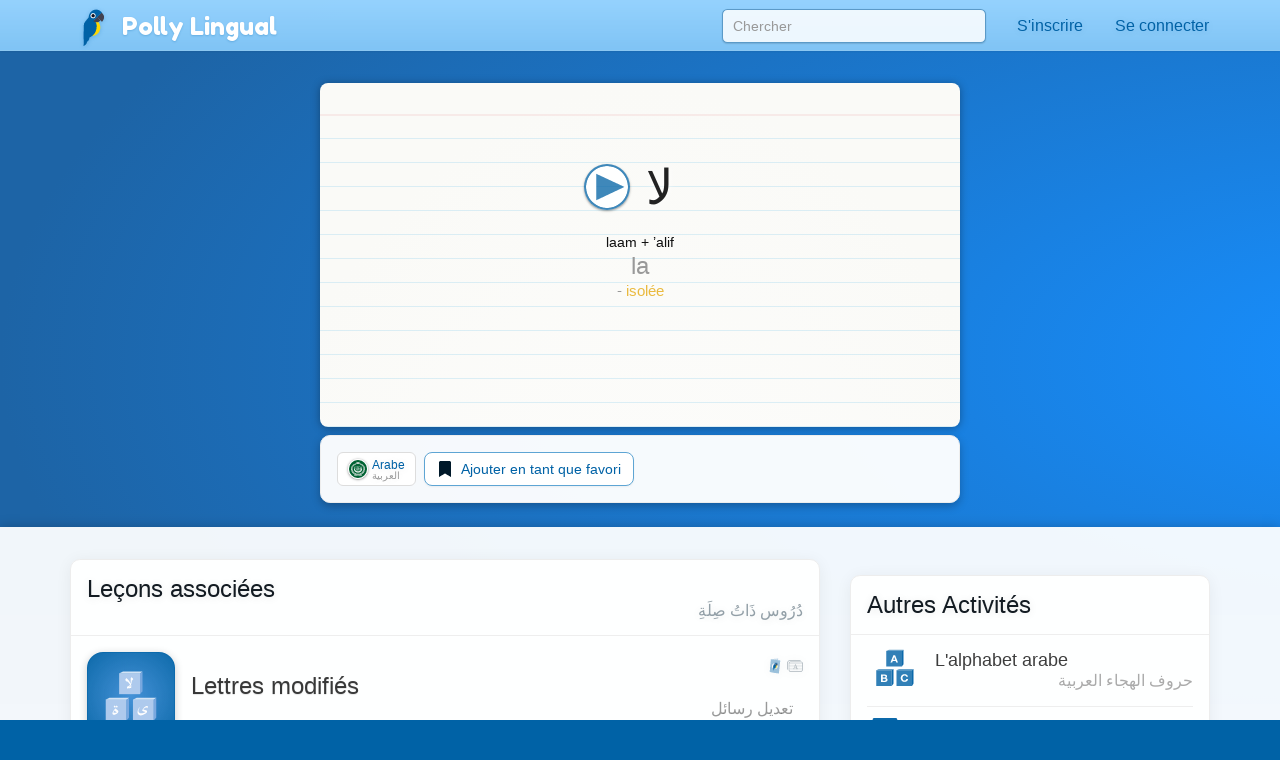

--- FILE ---
content_type: text/html;charset=UTF-8
request_url: https://pollylingu.al/ar/fr/items/edit/33258
body_size: 22889
content:
<!DOCTYPE html>
<html itemscope itemtype="http://schema.org/article" lang="fr">
<head>
	<meta http-equiv="X-UA-Compatible" content="IE=edge">
    <meta name="viewport" content="width=device-width, initial-scale=1.0">
	<meta http-equiv="content-type" content="text/html; charset=utf-8" />
		    	<link rel="stylesheet" type="text/css" href="https://pollylingu.al/assets/css/item_edit.css" media="screen" />
	    		<link rel="shortcut icon" href="/favicon.ico" />
	<meta name="apple-itunes-app" content="app-id=1049407300">
	<meta name="twitter:site" content="@polly_lingual" />
	<meta name="twitter:card" content="summary_large_image">
		<meta name="twitter:description" content="Polly Lingual is a complete foreign-language platform with interactive lessons, games and video tutors" property="og:description" />
				<meta property="og:image" itemprop="image" name="twitter:image" content="https://pollylingu.al/media/images/cover.png"/>
		<meta property="fb:app_id" content="950672161640778"/>
    <meta property="og:type" content="website" />
		<title>ﻻ‎</title>
	<meta itemprop="name" name="twitter:title" property="og:title"content="ﻻ‎">
		<meta itemprop="publisher" content="Pangaea Learning">
	<meta itemprop="author" content="Polly Lingual">
	<link rel="canonical" href="https://pollylingu.al/ar/en/items/edit/33258" />
	<meta property="og:url" content="https://pollylingu.al/ar/en/items/edit/33258" />
	
				            	            <link rel="alternate" href="https://pollylingu.al/ar/fr/items/edit/33258" hreflang="fr" />
    									            	            <link rel="alternate" href="https://pollylingu.al/ar/es/items/edit/33258" hreflang="es" />
    									            	            <link rel="alternate" href="https://pollylingu.al/ar/en/items/edit/33258" hreflang="en" />
    									            	            <link rel="alternate" href="https://pollylingu.al/ar/it/items/edit/33258" hreflang="it" />
    									            	            <link rel="alternate" href="https://pollylingu.al/ar/de/items/edit/33258" hreflang="de" />
    									            	            <link rel="alternate" href="https://pollylingu.al/ar/pt/items/edit/33258" hreflang="pt" />
    									            	            <link rel="alternate" href="https://pollylingu.al/ar/he/items/edit/33258" hreflang="he" />
    									            	        						            	            <link rel="alternate" href="https://pollylingu.al/ar/ru/items/edit/33258" hreflang="ru" />
    									            	            <link rel="alternate" href="https://pollylingu.al/ar/zh/items/edit/33258" hreflang="zh" />
    									            	            <link rel="alternate" href="https://pollylingu.al/ar/ja/items/edit/33258" hreflang="ja" />
    									            	            <link rel="alternate" href="https://pollylingu.al/ar/ko/items/edit/33258" hreflang="ko" />
    									            	            <link rel="alternate" href="https://pollylingu.al/ar/nl/items/edit/33258" hreflang="nl" />
    									
</head>

<body role="document"  class="hasTransliterations" data-spy="scroll" data-target="#scrollSpy" data-offset-top="65" >
    <nav class="navbar navbar-fixed-top" role="navigation">
	<div class="container">

		<div class="navbar-header">
			<button type="button" class="navbar-toggle collapsed" data-toggle="collapse" data-target="#navbar" aria-expanded="false" aria-controls="navbar">
				<span class="sr-only">Toggle navigation</span>
				<span class="icon-bar"></span>
				<span class="icon-bar"></span>
				<span class="icon-bar"></span>
			</button>
			<span class="navbar-brand">
				<a href="/fr" id="home-link"><img src="https://pollylingu.al/media/images/polly.svg" alt="Blue-and-yellow macaw" /><span itemprop="publisher" itemscope itemtype="http://schema.org/Organization">
<span itemprop="name">Polly Lingual</span></span></a>
			</span>
		</div>

		<div id="navbar" class="navbar-collapse collapse">
			<ul class="nav navbar-nav navbar-right">
				<li>
					<form id="search-form" name="search-form" method="get" action="/ar/fr/search">
						<input type="text" name="search" id="search" value="" placeholder="Chercher" autocomplete="off" class="form-control" />
						<div class="search-results">&nbsp;</div>
					</form>
				</li>
				<li class="profile-link">
				    <a href="#">
					    <img src="https://pollylingu.al/media/images/unknown_person.svg" class="photo"/>
					    <span class="name hidden-sm hidden-md"></span>
					</a>
				</li>
				<li class="dropdown" id="contacts">
				    <a href="/ar/fr/messages" class="dropdown-toggle" data-toggle="dropdown" role="button" aria-haspopup="true" aria-expanded="false">
					    <svg xmlns="http://www.w3.org/2000/svg" viewBox="0 0 512 512"><path d="M502.3 190.8c3.9-3.1 9.7-.2 9.7 4.7V400c0 26.5-21.5 48-48 48H48c-26.5 0-48-21.5-48-48V195.6c0-5 5.7-7.8 9.7-4.7 22.4 17.4 52.1 39.5 154.1 113.6 21.1 15.4 56.7 47.8 92.2 47.6 35.7.3 72-32.8 92.3-47.6 102-74.1 131.6-96.3 154-113.7zM256 320c23.2.4 56.6-29.2 73.4-41.4 132.7-96.3 142.8-104.7 173.4-128.7 5.8-4.5 9.2-11.5 9.2-18.9v-19c0-26.5-21.5-48-48-48H48C21.5 64 0 85.5 0 112v19c0 7.4 3.4 14.3 9.2 18.9 30.6 23.9 40.7 32.4 173.4 128.7 16.8 12.2 50.2 41.8 73.4 41.4z"/></svg> <span class="hidden-sm">Messages</span> <span class="unread_count" style="display:none;"></span>
					</a>
					<ul class="dropdown-menu contacts"></ul>
				</li>
				<li id="settings">
					<a href="/ar/fr/settings">
						<svg xmlns="http://www.w3.org/2000/svg" viewBox="0 0 640 512"><path d="M512.1 191l-8.2 14.3c-3 5.3-9.4 7.5-15.1 5.4-11.8-4.4-22.6-10.7-32.1-18.6-4.6-3.8-5.8-10.5-2.8-15.7l8.2-14.3c-6.9-8-12.3-17.3-15.9-27.4h-16.5c-6 0-11.2-4.3-12.2-10.3-2-12-2.1-24.6 0-37.1 1-6 6.2-10.4 12.2-10.4h16.5c3.6-10.1 9-19.4 15.9-27.4l-8.2-14.3c-3-5.2-1.9-11.9 2.8-15.7 9.5-7.9 20.4-14.2 32.1-18.6 5.7-2.1 12.1.1 15.1 5.4l8.2 14.3c10.5-1.9 21.2-1.9 31.7 0L552 6.3c3-5.3 9.4-7.5 15.1-5.4 11.8 4.4 22.6 10.7 32.1 18.6 4.6 3.8 5.8 10.5 2.8 15.7l-8.2 14.3c6.9 8 12.3 17.3 15.9 27.4h16.5c6 0 11.2 4.3 12.2 10.3 2 12 2.1 24.6 0 37.1-1 6-6.2 10.4-12.2 10.4h-16.5c-3.6 10.1-9 19.4-15.9 27.4l8.2 14.3c3 5.2 1.9 11.9-2.8 15.7-9.5 7.9-20.4 14.2-32.1 18.6-5.7 2.1-12.1-.1-15.1-5.4l-8.2-14.3c-10.4 1.9-21.2 1.9-31.7 0zm-10.5-58.8c38.5 29.6 82.4-14.3 52.8-52.8-38.5-29.7-82.4 14.3-52.8 52.8zM386.3 286.1l33.7 16.8c10.1 5.8 14.5 18.1 10.5 29.1-8.9 24.2-26.4 46.4-42.6 65.8-7.4 8.9-20.2 11.1-30.3 5.3l-29.1-16.8c-16 13.7-34.6 24.6-54.9 31.7v33.6c0 11.6-8.3 21.6-19.7 23.6-24.6 4.2-50.4 4.4-75.9 0-11.5-2-20-11.9-20-23.6V418c-20.3-7.2-38.9-18-54.9-31.7L74 403c-10 5.8-22.9 3.6-30.3-5.3-16.2-19.4-33.3-41.6-42.2-65.7-4-10.9.4-23.2 10.5-29.1l33.3-16.8c-3.9-20.9-3.9-42.4 0-63.4L12 205.8c-10.1-5.8-14.6-18.1-10.5-29 8.9-24.2 26-46.4 42.2-65.8 7.4-8.9 20.2-11.1 30.3-5.3l29.1 16.8c16-13.7 34.6-24.6 54.9-31.7V57.1c0-11.5 8.2-21.5 19.6-23.5 24.6-4.2 50.5-4.4 76-.1 11.5 2 20 11.9 20 23.6v33.6c20.3 7.2 38.9 18 54.9 31.7l29.1-16.8c10-5.8 22.9-3.6 30.3 5.3 16.2 19.4 33.2 41.6 42.1 65.8 4 10.9.1 23.2-10 29.1l-33.7 16.8c3.9 21 3.9 42.5 0 63.5zm-117.6 21.1c59.2-77-28.7-164.9-105.7-105.7-59.2 77 28.7 164.9 105.7 105.7zm243.4 182.7l-8.2 14.3c-3 5.3-9.4 7.5-15.1 5.4-11.8-4.4-22.6-10.7-32.1-18.6-4.6-3.8-5.8-10.5-2.8-15.7l8.2-14.3c-6.9-8-12.3-17.3-15.9-27.4h-16.5c-6 0-11.2-4.3-12.2-10.3-2-12-2.1-24.6 0-37.1 1-6 6.2-10.4 12.2-10.4h16.5c3.6-10.1 9-19.4 15.9-27.4l-8.2-14.3c-3-5.2-1.9-11.9 2.8-15.7 9.5-7.9 20.4-14.2 32.1-18.6 5.7-2.1 12.1.1 15.1 5.4l8.2 14.3c10.5-1.9 21.2-1.9 31.7 0l8.2-14.3c3-5.3 9.4-7.5 15.1-5.4 11.8 4.4 22.6 10.7 32.1 18.6 4.6 3.8 5.8 10.5 2.8 15.7l-8.2 14.3c6.9 8 12.3 17.3 15.9 27.4h16.5c6 0 11.2 4.3 12.2 10.3 2 12 2.1 24.6 0 37.1-1 6-6.2 10.4-12.2 10.4h-16.5c-3.6 10.1-9 19.4-15.9 27.4l8.2 14.3c3 5.2 1.9 11.9-2.8 15.7-9.5 7.9-20.4 14.2-32.1 18.6-5.7 2.1-12.1-.1-15.1-5.4l-8.2-14.3c-10.4 1.9-21.2 1.9-31.7 0zM501.6 431c38.5 29.6 82.4-14.3 52.8-52.8-38.5-29.6-82.4 14.3-52.8 52.8z"/></svg>  <span class="hidden-sm hidden-md">Paramètres</span>
					</a>
				</li>
			</ul>
		</div>
	</div>
</nav>



	<div class="container" id="item-header">

		<div class="indexcard card">
			<div class="indexcard-content">
				<div class="item">
					<h1>
						<img src="https://pollylingu.al/media/images/play_audio.svg" class="audio play" />
						<span class="original">ﻻ‎</span>
					</h1>
					<h2 class="transliteration"></h2>
					<div class="notes"></div>
				</div>

			</div>
		</div>

		<div class="bubble">
			<div class="subcontainer">
				<a href="/ar/fr/items/33258" class="btn btn-default btn-default-blue"><svg xmlns="http://www.w3.org/2000/svg" viewBox="0 0 320 512"><path d="M34.52 239.03L228.87 44.69c9.37-9.37 24.57-9.37 33.94 0l22.67 22.67c9.36 9.36 9.37 24.52.04 33.9L131.49 256l154.02 154.75c9.34 9.38 9.32 24.54-.04 33.9l-22.67 22.67c-9.37 9.37-24.57 9.37-33.94 0L34.52 272.97c-9.37-9.37-9.37-24.57 0-33.94z"/></svg> See original item</a>
				<a href="/ar/fr/combine/33258" class="combine-items btn btn-default btn-default-blue"><?xml version="1.0" encoding="utf-8"?>
<svg viewBox="0 0 1792 1792" xmlns="http://www.w3.org/2000/svg"><path d="M768 1088l256-128-256-128v256zm384-591v542l-512 256v-542zm288 399q0-148-73-273t-198-198-273-73-273 73-198 198-73 273 73 273 198 198 273 73 273-73 198-198 73-273zm224 0q0 209-103 385.5t-279.5 279.5-385.5 103-385.5-103-279.5-279.5-103-385.5 103-385.5 279.5-279.5 385.5-103 385.5 103 279.5 279.5 103 385.5z" /></svg>
 Combine with another word or phrase</a>
				<a href="#autotranslate" class="autotranslate btn btn-default btn-default-blue"><svg xmlns="http://www.w3.org/2000/svg" viewBox="0 0 512 512"><path d="M505 442.7L405.3 343c-4.5-4.5-10.6-7-17-7H372c27.6-35.3 44-79.7 44-128C416 93.1 322.9 0 208 0S0 93.1 0 208s93.1 208 208 208c48.3 0 92.7-16.4 128-44v16.3c0 6.4 2.5 12.5 7 17l99.7 99.7c9.4 9.4 24.6 9.4 33.9 0l28.3-28.3c9.4-9.4 9.4-24.6.1-34zM208 336c-70.7 0-128-57.2-128-128 0-70.7 57.2-128 128-128 70.7 0 128 57.2 128 128 0 70.7-57.2 128-128 128z"/></svg> Find Translations</a>
			</div>
		</div>

	</div>

	<div class="content">
		<div class="container main-container">

			<div class="bubble">
				<h3>Traductions</h3>
				<h4></h4>

				<div class="translations-container">
					<div class="translations">
						<p class="loading"><?xml version="1.0" encoding="UTF-8" standalone="no"?>
<!DOCTYPE svg PUBLIC "-//W3C//DTD SVG 1.1//EN" "http://www.w3.org/Graphics/SVG/1.1/DTD/svg11.dtd">
<svg width="100%" height="100%" viewBox="0 0 1080 1080" version="1.1" xmlns="http://www.w3.org/2000/svg" xmlns:xlink="http://www.w3.org/1999/xlink" xml:space="preserve" xmlns:serif="http://www.serif.com/" style="fill-rule:evenodd;clip-rule:evenodd;stroke-linejoin:round;stroke-miterlimit:2;">
	<style type="text/css">
		.spinner {
			animation: spinner 2s steps(48, end) infinite;
			transform-origin:center;
		}

		@keyframes spinner {
			to { transform: rotate(360deg); }
		}
	</style>
	<g class="spinner">
        <path d="M921.998,538.764C921.315,328.185 797.199,99.442 540,83C261.715,65.21 1,329.168 1,540L0,540C0,241.966 241.968,1.193 540,0C856.895,-1.269 1080,241.966 1080,540L1080,540C1080,583.601 1044.6,619 1001,619C957.398,619 922,583.601 922,540L921.998,538.764Z" style="fill:rgb(82,166,230);"/>
        <g transform="matrix(-1,-1.22465e-16,1.22465e-16,-1,1080,1080)">
            <path d="M921.998,538.764C921.315,328.185 797.199,99.442 540,83C261.715,65.21 1,329.168 1,540L0,540C0,241.966 241.968,1.193 540,0C856.895,-1.269 1080,241.966 1080,540L1080,540C1080,583.601 1044.6,619 1001,619C957.398,619 922,583.601 922,540L921.998,538.764Z" style="fill:rgb(255,217,0);"/>
        </g>
    </g>
</svg>
</p>
					</div>
				</div>
			</div>
		</div>
	</div>

	<div class="container related-container">
		<div class="row">
			<div class="col-md-8">

				<div class="lessons-container bubble" style="display:none;">
					<h3>Leçons</h3>
					<h4>الدُّرَوس</h4>
					<div class="lessons"></div>
				</div>

				<div class="user-options bubble"></div>
			</div>
			<div class="col-md-4 secondary">
				<div class="earnings bubble">
    <div class="earnings-container">
    	<div id="ambassador-earnings" style="display:none;">
    		<label>Sessions vidéo</label>
    		<div id="amount_owed"><span>Montant en attente</span><b></b></div>
    		<div id="available_to_withdrawal"><span>Disponible pour virement</span><b></b></div>
    	</div>

    	<div id="manager-earnings" style="display:none;">
    		<label>Gestion</label>
    		<div id="amount_owed_manager"><span>Montant en attente</span><b></b></div>
    		<div id="available_to_withdrawal_manager"><span>Disponible pour virement</span><b></b></div>
    	</div>

    	<div id="translator-earnings" style="display:none;">
    		<label>Traductions</label>
    		<div id="pending_word_count"><span>Nombre de mots en attente</span><b></b></div>
    		<div id="completed_word_count"><span>Nombre de mots approuvés</span><b></b></div>
    		<div id="rate_translator"><span>Tarif</span><b></b></div>
    		<div id="amount_owed_translator"><span>Montant en attente</span><b></b></div>
    		<div id="available_to_withdrawal_translator"><span>Disponible pour virement</span><b></b></div>
    	</div>

    	<div id="question-earnings" style="display:none;">
    		<label></label>
    		<div id="pending_question_count"><span></span><b></b></div>
    		<div id="completed_question_count"><span></span><b></b></div>
    		<div id="rate_video"><span>Tarif</span><b></b></div>
    		<div id="amount_owed_question"><span>Montant en attente</span><b></b></div>
    		<div id="available_to_withdrawal_question"><span>Disponible pour virement</span><b></b></div>
    	</div>

    	<a href="/fr/settings#financials"><svg xmlns="http://www.w3.org/2000/svg" viewBox="0 0 576 512"><path d="M527.9 32H48.1C21.5 32 0 53.5 0 80v352c0 26.5 21.5 48 48.1 48h479.8c26.6 0 48.1-21.5 48.1-48V80c0-26.5-21.5-48-48.1-48zM54.1 80h467.8c3.3 0 6 2.7 6 6v42H48.1V86c0-3.3 2.7-6 6-6zm467.8 352H54.1c-3.3 0-6-2.7-6-6V256h479.8v170c0 3.3-2.7 6-6 6zM192 332v40c0 6.6-5.4 12-12 12h-72c-6.6 0-12-5.4-12-12v-40c0-6.6 5.4-12 12-12h72c6.6 0 12 5.4 12 12zm192 0v40c0 6.6-5.4 12-12 12H236c-6.6 0-12-5.4-12-12v-40c0-6.6 5.4-12 12-12h136c6.6 0 12 5.4 12 12z"/></svg> Données financières <svg xmlns="http://www.w3.org/2000/svg" viewBox="0 0 320 512"><path d="M285.476 272.971L91.132 467.314c-9.373 9.373-24.569 9.373-33.941 0l-22.667-22.667c-9.357-9.357-9.375-24.522-.04-33.901L188.505 256 34.484 101.255c-9.335-9.379-9.317-24.544.04-33.901l22.667-22.667c9.373-9.373 24.569-9.373 33.941 0L285.475 239.03c9.373 9.372 9.373 24.568.001 33.941z"/></svg></a>
    </div>

	<div class="credits-container" style="display:none;">
		<label>Crédit du compte</label>
		<div class="credits">
		</div>
	</div>

	<p class="price-estimates" style="display:none;">Les prix sont des estimations basées sur les taux de change du marché actuels par rapport au dollar américain.</p>

	<label>Monnaie:</label>
	<select class="select-currenices" name="currency_id"></select>

	<p class="fine_print">Veuillez noter que les bons et le crédit du compte expirent 365 jours après la date d&#039;émission.</p>
</div>
			</div>
		</div>
	</div>

    <div class="lang-selector">
	<div class="container">
		<span>Changer de langue</span>
	    							<span><img src="https://pollylingu.al/media/images/flags/fr.svg" alt="Flag fr" /> Français</span>
	        	    					        		        	<a href="/ar/es/items/edit/33258"><img src="https://pollylingu.al/media/images/flags/es.svg" alt="Flag es" /> Espagnol</a>
		        			        	        	    					        		        	<a href="/ar/en/items/edit/33258"><img src="https://pollylingu.al/media/images/flags/en.svg" alt="Flag en" /> Anglais</a>
		        			        	        	    					        		        	<a href="/ar/it/items/edit/33258"><img src="https://pollylingu.al/media/images/flags/it.svg" alt="Flag it" /> Italien</a>
		        			        	        	    					        		        	<a href="/ar/de/items/edit/33258"><img src="https://pollylingu.al/media/images/flags/de.svg" alt="Flag de" /> Allemand</a>
		        			        	        	    					        		        	<a href="/ar/pt/items/edit/33258"><img src="https://pollylingu.al/media/images/flags/pt.svg" alt="Flag pt" /> Portugais</a>
		        			        	        	    					        	        	    				    					        	        	    					        	        	    					        	        	    					        	        	    					        	        	    	</div>
</div>

    <div class="footer">
    <div class="container">
    	<div class="row">
    		<div class="col-md-6 col-sm-6 col-xs-12">
				<div class="store-links">
					<a href="https://itunes.apple.com/app/polly-lingual/id1049407300" title="Apple App Store">
					<?xml version="1.0" encoding="UTF-8" standalone="no"?>
<!DOCTYPE svg PUBLIC "-//W3C//DTD SVG 1.1//EN" "http://www.w3.org/Graphics/SVG/1.1/DTD/svg11.dtd">
<svg width="100%" height="100%" viewBox="0 0 890 298" version="1.1" xmlns="http://www.w3.org/2000/svg" xmlns:xlink="http://www.w3.org/1999/xlink" xml:space="preserve" xmlns:serif="http://www.serif.com/" style="fill-rule:evenodd;clip-rule:evenodd;stroke-linejoin:round;stroke-miterlimit:2;">
    <g transform="matrix(7.03516,0,0,7.03516,0,8.29735)">
        <g>
            <g id="_Group_">
                <g id="_Group_2_" serif:id="_Group_2">
                    <g id="_Group_3_" serif:id="_Group_3">
                        <path id="_Path_" d="M24.772,20.301C24.794,18.606 25.685,17.036 27.128,16.149C26.213,14.842 24.732,14.041 23.137,13.991C21.458,13.815 19.83,14.996 18.974,14.996C18.102,14.996 16.785,14.008 15.366,14.038C13.501,14.098 11.8,15.135 10.893,16.766C8.959,20.114 10.401,25.035 12.254,27.742C13.181,29.067 14.264,30.547 15.682,30.495C17.069,30.437 17.587,29.61 19.261,29.61C20.92,29.61 21.406,30.495 22.852,30.462C24.34,30.437 25.278,29.13 26.173,27.792C26.839,26.848 27.351,25.804 27.691,24.7C25.927,23.954 24.774,22.216 24.772,20.301Z" style="fill:white;fill-rule:nonzero;"/>
                        <path id="_Path_2_" serif:id="_Path_2" d="M22.04,12.211C22.851,11.237 23.251,9.984 23.155,8.72C21.915,8.85 20.769,9.443 19.947,10.38C19.135,11.304 18.724,12.514 18.803,13.741C20.059,13.754 21.253,13.189 22.04,12.211Z" style="fill:white;fill-rule:nonzero;"/>
                    </g>
                </g>
            </g>
            <g id="_Group_4_" serif:id="_Group_4">
                <g>
                    <path d="M35.655,14.702L35.655,9.578L33.778,9.578L33.778,8.735L38.455,8.735L38.455,9.578L36.582,9.578L36.582,14.702L35.655,14.702Z" style="fill:white;fill-rule:nonzero;"/>
                    <path d="M42.765,13.486C42.516,14.332 41.69,14.884 40.813,14.789C40.796,14.789 40.778,14.789 40.76,14.789C39.637,14.789 38.714,13.866 38.714,12.744C38.714,12.65 38.721,12.557 38.733,12.464C38.721,12.373 38.715,12.281 38.715,12.189C38.715,11.049 39.653,10.112 40.792,10.112C40.798,10.112 40.804,10.112 40.81,10.112C42.063,10.112 42.818,10.968 42.818,12.382L42.818,12.692L39.639,12.692L39.639,12.742C39.636,12.775 39.634,12.808 39.634,12.842C39.634,13.494 40.172,14.032 40.825,14.032C40.829,14.032 40.833,14.032 40.838,14.032C41.272,14.084 41.696,13.867 41.909,13.486L42.765,13.486ZM39.639,12.035L41.913,12.035C41.915,12.008 41.916,11.981 41.916,11.954C41.916,11.358 41.426,10.868 40.83,10.868C40.821,10.868 40.813,10.868 40.805,10.868C40.8,10.868 40.795,10.868 40.79,10.868C40.158,10.868 39.639,11.388 39.639,12.02C39.639,12.025 39.639,12.03 39.639,12.035L39.639,12.035ZM40.275,9.446L41.313,8.023L42.355,8.023L41.193,9.446L40.275,9.446Z" style="fill:white;fill-rule:nonzero;"/>
                    <rect x="44.053" y="8.441" width="0.889" height="6.261" style="fill:white;fill-rule:nonzero;"/>
                    <path d="M50.208,13.486C49.96,14.332 49.133,14.884 48.257,14.789C48.239,14.789 48.221,14.789 48.203,14.789C47.081,14.789 46.158,13.866 46.158,12.744C46.158,12.65 46.164,12.557 46.177,12.464C46.165,12.373 46.158,12.281 46.158,12.189C46.158,11.049 47.096,10.112 48.235,10.112C48.241,10.112 48.247,10.112 48.253,10.112C49.506,10.112 50.262,10.968 50.262,12.382L50.262,12.692L47.082,12.692L47.082,12.742C47.079,12.775 47.078,12.808 47.078,12.842C47.078,13.494 47.615,14.032 48.268,14.032C48.272,14.032 48.277,14.032 48.281,14.032C48.715,14.084 49.14,13.867 49.353,13.486L50.208,13.486ZM47.082,12.035L49.356,12.035C49.358,12.008 49.359,11.981 49.359,11.954C49.359,11.358 48.869,10.868 48.273,10.868C48.265,10.868 48.256,10.868 48.248,10.868C48.243,10.868 48.238,10.868 48.234,10.868C47.602,10.868 47.082,11.388 47.082,12.02C47.082,12.025 47.082,12.03 47.082,12.035ZM47.719,9.446L48.757,8.023L49.799,8.023L48.637,9.446L47.719,9.446Z" style="fill:white;fill-rule:nonzero;"/>
                    <path d="M54.403,11.67C54.287,11.19 53.832,10.863 53.34,10.906C52.596,10.906 52.141,11.476 52.141,12.436C52.141,13.412 52.6,13.995 53.34,13.995C53.828,14.051 54.287,13.732 54.403,13.254L55.268,13.254C55.149,14.197 54.29,14.883 53.345,14.789C53.323,14.789 53.301,14.79 53.279,14.79C52.145,14.79 51.212,13.856 51.212,12.722C51.212,12.626 51.218,12.53 51.231,12.436C51.219,12.345 51.213,12.255 51.213,12.164C51.213,11.037 52.14,10.111 53.266,10.111C53.291,10.111 53.315,10.111 53.34,10.112C54.293,10.024 55.154,10.721 55.268,11.67L54.403,11.67Z" style="fill:white;fill-rule:nonzero;"/>
                    <path d="M56.447,8.441L57.328,8.441L57.328,10.922L57.398,10.922C57.64,10.392 58.191,10.069 58.771,10.116C58.798,10.114 58.825,10.114 58.852,10.114C59.666,10.114 60.335,10.783 60.335,11.597C60.335,11.663 60.331,11.729 60.322,11.794L60.322,14.702L59.433,14.702L59.433,12.014C59.433,11.294 59.098,10.93 58.47,10.93C58.441,10.928 58.412,10.927 58.384,10.927C57.807,10.927 57.332,11.402 57.332,11.979C57.332,12.01 57.333,12.041 57.336,12.072L57.336,14.702L56.447,14.702L56.447,8.441Z" style="fill:white;fill-rule:nonzero;"/>
                    <path d="M61.439,13.428C61.439,12.618 62.043,12.15 63.114,12.084L64.334,12.014L64.334,11.625C64.334,11.149 64.02,10.881 63.412,10.881C62.916,10.881 62.572,11.063 62.474,11.381L61.613,11.381C61.704,10.608 62.432,10.112 63.453,10.112C64.582,10.112 65.218,10.674 65.218,11.625L65.218,14.702L64.363,14.702L64.363,14.069L64.293,14.069C64.003,14.53 63.485,14.801 62.94,14.776C62.894,14.781 62.847,14.783 62.8,14.783C62.056,14.783 61.442,14.172 61.439,13.428ZM64.334,13.043L64.334,12.667L63.234,12.737C62.614,12.779 62.333,12.99 62.333,13.387C62.333,13.792 62.685,14.028 63.168,14.028C63.204,14.031 63.239,14.033 63.275,14.033C63.83,14.033 64.296,13.597 64.334,13.043L64.334,13.043Z" style="fill:white;fill-rule:nonzero;"/>
                    <path d="M66.61,10.199L67.465,10.199L67.465,10.889L67.532,10.889C67.728,10.399 68.221,10.089 68.748,10.124C68.881,10.122 69.014,10.135 69.144,10.161L69.144,11.038C68.981,11.003 68.815,10.985 68.648,10.984C68.617,10.982 68.585,10.98 68.554,10.98C67.975,10.98 67.499,11.456 67.499,12.035C67.499,12.038 67.499,12.04 67.499,12.043L67.499,14.702L66.61,14.702L66.61,10.199Z" style="fill:white;fill-rule:nonzero;"/>
                    <path d="M69.961,15.152L70.871,15.152C70.946,15.479 71.322,15.69 71.921,15.69C72.662,15.69 73.1,15.338 73.1,14.743L73.1,13.879L73.034,13.879C72.75,14.371 72.212,14.664 71.644,14.635C70.495,14.635 69.784,13.747 69.784,12.398C69.784,11.025 70.502,10.124 71.653,10.124C72.235,10.104 72.781,10.411 73.067,10.918L73.137,10.918L73.137,10.199L73.989,10.199L73.989,14.739C73.989,15.769 73.182,16.422 71.909,16.422C70.784,16.422 70.056,15.917 69.961,15.152ZM73.117,12.394C73.117,11.497 72.653,10.922 71.896,10.922C71.131,10.922 70.702,11.497 70.702,12.394C70.702,13.292 71.131,13.866 71.896,13.866C72.658,13.866 73.117,13.296 73.117,12.394L73.117,12.394Z" style="fill:white;fill-rule:nonzero;"/>
                    <path d="M79.212,13.486C78.964,14.332 78.138,14.884 77.261,14.789C77.243,14.789 77.225,14.789 77.207,14.789C76.085,14.789 75.162,13.866 75.162,12.744C75.162,12.65 75.168,12.557 75.181,12.464C75.169,12.373 75.163,12.281 75.163,12.189C75.163,11.049 76.1,10.112 77.24,10.112C77.246,10.112 77.251,10.112 77.257,10.112C78.51,10.112 79.266,10.968 79.266,12.382L79.266,12.692L76.086,12.692L76.086,12.742C76.084,12.775 76.082,12.808 76.082,12.842C76.082,13.494 76.62,14.032 77.272,14.032C77.277,14.032 77.281,14.032 77.286,14.032C77.72,14.084 78.144,13.867 78.357,13.486L79.212,13.486ZM76.086,12.035L78.361,12.035C78.363,12.008 78.364,11.981 78.364,11.954C78.364,11.358 77.873,10.868 77.277,10.868C77.269,10.868 77.261,10.868 77.252,10.868C77.248,10.868 77.243,10.868 77.238,10.868C76.606,10.868 76.086,11.388 76.086,12.02C76.086,12.025 76.086,12.03 76.086,12.035L76.086,12.035Z" style="fill:white;fill-rule:nonzero;"/>
                    <path d="M80.459,10.199L81.315,10.199L81.315,10.889L81.381,10.889C81.577,10.399 82.07,10.089 82.597,10.124C82.73,10.122 82.863,10.135 82.994,10.161L82.994,11.038C82.831,11.003 82.664,10.985 82.498,10.984C82.466,10.982 82.435,10.98 82.403,10.98C81.824,10.98 81.348,11.456 81.348,12.035C81.348,12.038 81.348,12.04 81.348,12.043L81.348,14.702L80.459,14.702L80.459,10.199Z" style="fill:white;fill-rule:nonzero;"/>
                    <path d="M86.196,12.448C86.196,11.025 86.927,10.124 88.065,10.124C88.638,10.098 89.178,10.406 89.446,10.914L89.512,10.914L89.512,8.441L90.401,8.441L90.401,14.702L89.549,14.702L89.549,13.99L89.479,13.99C89.191,14.494 88.645,14.797 88.065,14.776C86.919,14.776 86.196,13.875 86.196,12.448ZM87.114,12.448C87.114,13.403 87.564,13.978 88.317,13.978C89.066,13.978 89.529,13.395 89.529,12.452C89.529,11.514 89.061,10.922 88.317,10.922C87.569,10.922 87.114,11.501 87.114,12.448L87.114,12.448Z" style="fill:white;fill-rule:nonzero;"/>
                    <path d="M91.602,13.428C91.602,12.618 92.206,12.15 93.277,12.084L94.497,12.014L94.497,11.625C94.497,11.149 94.182,10.881 93.575,10.881C93.079,10.881 92.735,11.063 92.636,11.381L91.776,11.381C91.867,10.608 92.594,10.112 93.616,10.112C94.745,10.112 95.381,10.674 95.381,11.625L95.381,14.702L94.526,14.702L94.526,14.069L94.456,14.069C94.165,14.53 93.648,14.801 93.103,14.776C93.056,14.781 93.009,14.783 92.962,14.783C92.218,14.783 91.605,14.172 91.602,13.428ZM94.497,13.043L94.497,12.667L93.397,12.737C92.777,12.779 92.496,12.99 92.496,13.387C92.496,13.792 92.847,14.028 93.331,14.028C93.366,14.031 93.402,14.033 93.438,14.033C93.993,14.033 94.459,13.597 94.497,13.043Z" style="fill:white;fill-rule:nonzero;"/>
                    <path d="M96.773,10.199L97.628,10.199L97.628,10.914L97.695,10.914C97.925,10.389 98.467,10.065 99.039,10.112C99.075,10.109 99.112,10.108 99.148,10.108C99.952,10.108 100.613,10.769 100.613,11.572C100.613,11.644 100.608,11.716 100.597,11.787L100.597,14.702L99.709,14.702L99.709,12.01C99.709,11.286 99.394,10.926 98.737,10.926C98.721,10.926 98.705,10.925 98.689,10.925C98.122,10.925 97.656,11.391 97.656,11.958C97.656,11.995 97.658,12.031 97.662,12.067L97.662,14.702L96.773,14.702L96.773,10.199Z" style="fill:white;fill-rule:nonzero;"/>
                    <path d="M103.618,10.112C104.63,10.112 105.292,10.583 105.379,11.377L104.527,11.377C104.445,11.046 104.122,10.835 103.618,10.835C103.122,10.835 102.745,11.071 102.745,11.422C102.745,11.691 102.972,11.861 103.461,11.973L104.209,12.146C105.065,12.345 105.466,12.713 105.466,13.375C105.466,14.222 104.676,14.789 103.601,14.789C102.53,14.789 101.832,14.305 101.752,13.507L102.642,13.507C102.799,13.896 103.206,14.13 103.622,14.069C104.175,14.069 104.569,13.821 104.569,13.461C104.569,13.192 104.358,13.019 103.907,12.911L103.122,12.729C102.265,12.526 101.869,12.142 101.869,11.472C101.869,10.674 102.6,10.112 103.618,10.112Z" style="fill:white;fill-rule:nonzero;"/>
                </g>
            </g>
        </g>
        <g>
            <rect x="35.198" y="18.067" width="1.859" height="12.418" style="fill:white;fill-rule:nonzero;"/>
            <path d="M39.298,22.611L40.313,18.067L42.12,18.067L40.89,22.611L39.298,22.611Z" style="fill:white;fill-rule:nonzero;"/>
            <path d="M49.146,27.129L44.413,27.129L43.276,30.485L41.271,30.485L45.755,18.067L47.838,18.067L52.321,30.485L50.282,30.485L49.146,27.129ZM44.903,25.58L48.655,25.58L46.806,20.132L46.754,20.132L44.903,25.58Z" style="fill:white;fill-rule:nonzero;"/>
            <path d="M62.003,25.959C62.003,28.772 60.497,30.58 58.225,30.58C57.052,30.641 55.943,30.025 55.376,28.996L55.333,28.996L55.333,33.48L53.475,33.48L53.475,21.431L55.273,21.431L55.273,22.937L55.308,22.937C55.9,21.915 57.01,21.298 58.19,21.336C60.488,21.336 62.003,23.153 62.003,25.959ZM60.093,25.959C60.093,24.126 59.146,22.92 57.7,22.92C56.28,22.92 55.325,24.151 55.325,25.959C55.325,27.783 56.28,29.005 57.7,29.005C59.146,29.005 60.093,27.809 60.093,25.959Z" style="fill:white;fill-rule:nonzero;"/>
            <path d="M71.967,25.959C71.967,28.772 70.461,30.58 68.189,30.58C67.016,30.641 65.907,30.025 65.34,28.996L65.297,28.996L65.297,33.48L63.439,33.48L63.439,21.431L65.238,21.431L65.238,22.937L65.272,22.937C65.864,21.915 66.974,21.298 68.155,21.336C70.453,21.336 71.967,23.153 71.967,25.959ZM70.057,25.959C70.057,24.126 69.11,22.92 67.665,22.92C66.245,22.92 65.29,24.151 65.29,25.959C65.29,27.783 66.245,29.005 67.665,29.005C69.11,29.005 70.057,27.809 70.057,25.959Z" style="fill:white;fill-rule:nonzero;"/>
            <path d="M78.553,27.025C78.691,28.257 79.887,29.065 81.522,29.065C83.088,29.065 84.215,28.257 84.215,27.146C84.215,26.183 83.536,25.605 81.926,25.21L80.317,24.822C78.037,24.271 76.978,23.205 76.978,21.474C76.978,19.332 78.845,17.86 81.497,17.86C84.121,17.86 85.919,19.332 85.98,21.474L84.104,21.474C83.992,20.235 82.967,19.487 81.47,19.487C79.973,19.487 78.949,20.244 78.949,21.345C78.949,22.223 79.603,22.74 81.204,23.135L82.572,23.471C85.12,24.074 86.178,25.098 86.178,26.914C86.178,29.237 84.328,30.692 81.384,30.692C78.63,30.692 76.771,29.271 76.651,27.025L78.553,27.025Z" style="fill:white;fill-rule:nonzero;"/>
            <path d="M90.19,19.289L90.19,21.431L91.912,21.431L91.912,22.903L90.19,22.903L90.19,27.895C90.19,28.67 90.535,29.031 91.292,29.031C91.496,29.028 91.7,29.013 91.903,28.988L91.903,30.451C91.563,30.515 91.217,30.544 90.871,30.537C89.038,30.537 88.323,29.849 88.323,28.093L88.323,22.903L87.006,22.903L87.006,21.431L88.323,21.431L88.323,19.289L90.19,19.289Z" style="fill:white;fill-rule:nonzero;"/>
            <path d="M92.908,25.959C92.908,23.11 94.585,21.32 97.202,21.32C99.827,21.32 101.497,23.11 101.497,25.959C101.497,28.815 99.835,30.598 97.202,30.598C94.569,30.598 92.908,28.815 92.908,25.959ZM99.603,25.959C99.603,24.004 98.708,22.851 97.202,22.851C95.696,22.851 94.801,24.013 94.801,25.959C94.801,27.921 95.696,29.065 97.202,29.065C98.708,29.065 99.603,27.921 99.603,25.959L99.603,25.959Z" style="fill:white;fill-rule:nonzero;"/>
            <path d="M103.029,21.431L104.801,21.431L104.801,22.972L104.844,22.972C105.091,21.984 106.004,21.298 107.022,21.336C107.236,21.336 107.45,21.359 107.659,21.406L107.659,23.144C107.388,23.061 107.106,23.023 106.824,23.032C106.798,23.031 106.773,23.03 106.748,23.03C105.721,23.03 104.875,23.876 104.875,24.903C104.875,24.974 104.879,25.045 104.887,25.115L104.887,30.485L103.029,30.485L103.029,21.431Z" style="fill:white;fill-rule:nonzero;"/>
            <path d="M116.226,27.826C115.976,29.47 114.375,30.598 112.328,30.598C109.694,30.598 108.059,28.833 108.059,26.002C108.059,23.162 109.703,21.32 112.25,21.32C114.754,21.32 116.33,23.041 116.33,25.786L116.33,26.423L109.935,26.423L109.935,26.535C109.929,26.604 109.926,26.674 109.926,26.743C109.926,28.037 110.99,29.101 112.284,29.101C112.313,29.101 112.342,29.101 112.371,29.1C113.27,29.184 114.124,28.664 114.461,27.826L116.226,27.826ZM109.944,25.124L114.47,25.124C114.472,25.084 114.474,25.043 114.474,25.003C114.474,23.808 113.491,22.825 112.296,22.825C112.281,22.825 112.265,22.825 112.25,22.826C112.245,22.826 112.241,22.826 112.236,22.826C110.979,22.826 109.944,23.86 109.944,25.118C109.944,25.12 109.944,25.122 109.944,25.124Z" style="fill:white;fill-rule:nonzero;"/>
        </g>
    </g>
</svg>
					</a>
					<a href="https://play.google.com/store/apps/details?id=pangaealearning.pollylingual" title="Google Play Store">
					<?xml version="1.0" encoding="UTF-8" standalone="no"?>
<!DOCTYPE svg PUBLIC "-//W3C//DTD SVG 1.1//EN" "http://www.w3.org/Graphics/SVG/1.1/DTD/svg11.dtd">
<svg width="100%" height="100%" viewBox="0 0 890 298" version="1.1" xmlns="http://www.w3.org/2000/svg" xmlns:xlink="http://www.w3.org/1999/xlink" xml:space="preserve" xmlns:serif="http://www.serif.com/" style="fill-rule:evenodd;clip-rule:evenodd;stroke-linejoin:round;stroke-miterlimit:2;">
    <g transform="matrix(6.59259,0,0,6.59259,-65.9259,-48.7811)">
        <path d="M116.936,40.001L118.802,40.001L118.802,27.499L116.936,27.499L116.936,40.001ZM133.743,32.002L131.604,37.422L131.54,37.422L129.32,32.002L127.31,32.002L130.639,39.578L128.741,43.791L130.688,43.791L135.818,32.002L133.743,32.002ZM123.161,38.58C122.549,38.58 121.697,38.275 121.697,37.519C121.697,36.554 122.759,36.184 123.675,36.184C124.496,36.184 124.881,36.361 125.38,36.602C125.235,37.76 124.238,38.58 123.161,38.58ZM123.386,31.729C122.035,31.729 120.636,32.324 120.057,33.643L121.713,34.335C122.067,33.643 122.726,33.418 123.418,33.418C124.383,33.418 125.364,33.997 125.38,35.026L125.38,35.155C125.042,34.962 124.319,34.672 123.434,34.672C121.649,34.672 119.831,35.653 119.831,37.487C119.831,39.159 121.295,40.237 122.935,40.237C124.19,40.237 124.881,39.674 125.316,39.015L125.38,39.015L125.38,39.98L127.181,39.98L127.181,35.187C127.181,32.967 125.525,31.729 123.386,31.729ZM111.854,33.524L109.2,33.524L109.2,29.239L111.854,29.239C113.249,29.239 114.041,30.394 114.041,31.382C114.041,32.351 113.249,33.524 111.854,33.524ZM111.806,27.499L107.335,27.499L107.335,40.001L109.2,40.001L109.2,35.264L111.806,35.264C113.874,35.264 115.907,33.767 115.907,31.382C115.907,28.996 113.874,27.499 111.806,27.499ZM87.424,38.583C86.136,38.583 85.056,37.503 85.056,36.021C85.056,34.523 86.136,33.428 87.424,33.428C88.697,33.428 89.696,34.523 89.696,36.021C89.696,37.503 88.697,38.583 87.424,38.583ZM89.567,32.703L89.503,32.703C89.084,32.203 88.278,31.752 87.263,31.752C85.137,31.752 83.187,33.621 83.187,36.021C83.187,38.406 85.137,40.258 87.263,40.258C88.278,40.258 89.084,39.807 89.503,39.292L89.567,39.292L89.567,39.904C89.567,41.531 88.697,42.401 87.295,42.401C86.152,42.401 85.443,41.579 85.153,40.887L83.526,41.563C83.993,42.691 85.233,44.077 87.295,44.077C89.487,44.077 91.339,42.788 91.339,39.646L91.339,32.01L89.567,32.01L89.567,32.703ZM92.628,40.001L94.497,40.001L94.497,27.499L92.628,27.499L92.628,40.001ZM97.252,35.876C97.203,34.233 98.525,33.395 99.475,33.395C100.217,33.395 100.845,33.766 101.054,34.298L97.252,35.876ZM103.052,34.459C102.698,33.508 101.618,31.752 99.411,31.752C97.22,31.752 95.399,33.476 95.399,36.005C95.399,38.39 97.203,40.258 99.62,40.258C101.57,40.258 102.698,39.066 103.165,38.373L101.715,37.407C101.232,38.116 100.571,38.583 99.62,38.583C98.669,38.583 97.993,38.148 97.558,37.294L103.245,34.942L103.052,34.459ZM57.743,33.057L57.743,34.861L62.061,34.861C61.932,35.876 61.594,36.617 61.078,37.133C60.45,37.761 59.467,38.454 57.743,38.454C55.085,38.454 53.007,36.311 53.007,33.653C53.007,30.995 55.085,28.852 57.743,28.852C59.177,28.852 60.224,29.416 60.998,30.141L62.27,28.868C61.191,27.837 59.757,27.048 57.743,27.048C54.102,27.048 51.041,30.012 51.041,33.653C51.041,37.294 54.102,40.258 57.743,40.258C59.709,40.258 61.191,39.614 62.351,38.406C63.543,37.213 63.914,35.538 63.914,34.185C63.914,33.766 63.881,33.379 63.817,33.057L57.743,33.057ZM68.822,38.583C67.533,38.583 66.422,37.52 66.422,36.005C66.422,34.475 67.533,33.428 68.822,33.428C70.111,33.428 71.222,34.475 71.222,36.005C71.222,37.52 70.111,38.583 68.822,38.583ZM68.822,31.752C66.47,31.752 64.553,33.54 64.553,36.005C64.553,38.454 66.47,40.258 68.822,40.258C71.174,40.258 73.091,38.454 73.091,36.005C73.091,33.54 71.174,31.752 68.822,31.752ZM78.135,38.583C76.847,38.583 75.735,37.52 75.735,36.005C75.735,34.475 76.847,33.428 78.135,33.428C79.424,33.428 80.536,34.475 80.536,36.005C80.536,37.52 79.424,38.583 78.135,38.583ZM78.135,31.752C75.783,31.752 73.866,33.54 73.866,36.005C73.866,38.454 75.783,40.258 78.135,40.258C80.488,40.258 82.405,38.454 82.405,36.005C82.405,33.54 80.488,31.752 78.135,31.752Z" style="fill:white;fill-rule:nonzero;"/>
        <path d="M20.509,42.39L20.435,42.319C20.144,42.011 19.972,41.533 19.972,40.914L19.972,41.059L19.972,18.938L19.972,19.09C19.972,18.42 20.173,17.914 20.508,17.612L32.898,30.001L20.509,42.39ZM19.972,18.937C19.972,18.882 19.974,18.828 19.976,18.776C19.974,18.828 19.972,18.882 19.972,18.937ZM19.977,18.773L19.977,18.771L19.977,18.773ZM19.977,18.766L19.977,18.765L19.977,18.766Z" style="fill:url(#_Linear1);"/>
        <path d="M37.027,34.279L37.121,34.225L42.014,31.445C42.481,31.18 42.792,30.859 42.947,30.518C42.792,30.859 42.481,31.18 42.014,31.446L37.121,34.226L37.027,34.279ZM37.028,34.132L32.898,30.001L37.028,25.871L42.014,28.704C42.648,29.063 43.003,29.527 43.062,30.001L43.062,30.003C43.003,30.475 42.648,30.939 42.014,31.299L37.028,34.132Z" style="fill:url(#_Linear2);"/>
        <path d="M21.392,42.862C21.046,42.862 20.745,42.749 20.509,42.537L20.509,42.536C20.745,42.749 21.047,42.862 21.393,42.862C21.423,42.862 21.454,42.861 21.485,42.859C21.454,42.861 21.423,42.862 21.392,42.862ZM21.393,42.715C21.047,42.716 20.745,42.603 20.509,42.39L32.898,30.001L37.028,34.132L22.513,42.38C22.112,42.608 21.731,42.715 21.393,42.715ZM20.506,42.534C20.484,42.514 20.462,42.493 20.441,42.471L20.506,42.534Z" style="fill:url(#_Linear3);"/>
        <path d="M32.898,30.001L20.508,17.612C20.744,17.4 21.045,17.287 21.391,17.287C21.73,17.287 22.111,17.395 22.513,17.624L37.028,25.871L32.898,30.001ZM37.121,25.778L22.513,17.478C22.111,17.249 21.73,17.141 21.391,17.141L21.387,17.141L21.392,17.141C21.731,17.141 22.111,17.249 22.513,17.477L37.121,25.777L37.121,25.778Z" style="fill:url(#_Linear4);"/>
        <path d="M21.485,42.859C21.799,42.841 22.147,42.733 22.513,42.526L37.027,34.279L22.513,42.526C22.147,42.734 21.799,42.842 21.485,42.859ZM20.509,42.537L20.506,42.534C20.507,42.535 20.508,42.536 20.509,42.537ZM20.441,42.471L20.435,42.465C20.437,42.467 20.439,42.469 20.441,42.471Z" style="fill-rule:nonzero;"/>
        <path d="M37.027,34.279L37.121,34.225L37.027,34.279Z" style="fill:url(#_Linear5);"/>
        <path d="M21.393,42.862C21.047,42.862 20.745,42.749 20.509,42.536L20.509,42.537C20.508,42.536 20.507,42.535 20.506,42.534L20.441,42.471C20.439,42.469 20.437,42.467 20.435,42.465L20.509,42.39C20.745,42.603 21.047,42.716 21.393,42.715C21.731,42.715 22.112,42.608 22.513,42.38L37.028,34.132L37.121,34.225L37.027,34.279L22.513,42.526C22.147,42.733 21.799,42.841 21.485,42.859C21.454,42.861 21.423,42.862 21.393,42.862Z" style="fill:url(#_Linear6);"/>
        <path d="M20.435,42.465C20.144,42.157 19.972,41.679 19.972,41.06L19.972,41.059C19.972,41.679 20.144,42.157 20.435,42.464L20.435,42.465Z" style="fill-rule:nonzero;"/>
        <path d="M20.435,42.464C20.144,42.157 19.972,41.679 19.972,41.059L19.972,40.914C19.972,41.533 20.144,42.011 20.435,42.319L20.509,42.39L20.435,42.464Z" style="fill:url(#_Linear7);"/>
        <path d="M20.435,42.465L20.435,42.464L20.509,42.39L20.435,42.465Z" style="fill:url(#_Linear8);"/>
        <path d="M42.947,30.518C43.024,30.35 43.062,30.176 43.062,30.003C43.062,30.002 43.063,30.002 43.063,30.002C43.063,30.176 43.024,30.349 42.947,30.518Z" style="fill-rule:nonzero;"/>
        <path d="M37.121,34.225L37.028,34.132L42.014,31.299C42.648,30.939 43.003,30.475 43.062,30.003C43.062,30.176 43.024,30.35 42.947,30.518C42.792,30.859 42.481,31.18 42.014,31.445L37.121,34.225Z" style="fill:url(#_Linear9);"/>
        <path d="M43.063,30.001L43.062,30.001C43.062,29.478 42.713,28.955 42.014,28.558L37.121,25.778L37.121,25.777L42.014,28.558C42.713,28.955 43.063,29.478 43.063,30.001Z" style="fill:rgb(64,64,64);fill-rule:nonzero;"/>
        <path d="M43.062,30.001C43.003,29.527 42.648,29.063 42.014,28.704L37.028,25.871L37.121,25.778L42.014,28.558C42.713,28.955 43.062,29.478 43.062,30.001Z" style="fill:url(#_Linear10);"/>
        <path d="M19.972,18.938L19.972,18.937L19.972,18.938ZM19.976,18.776C19.977,18.775 19.977,18.774 19.977,18.773C19.977,18.774 19.977,18.775 19.976,18.776ZM19.977,18.771L19.977,18.766L19.977,18.771ZM19.977,18.765C20.035,17.738 20.593,17.145 21.383,17.141C21.041,17.143 20.743,17.255 20.509,17.466L20.506,17.469C20.482,17.491 20.458,17.514 20.435,17.538C20.173,17.816 20.007,18.232 19.977,18.765Z" style="fill:rgb(64,64,64);fill-rule:nonzero;"/>
        <path d="M19.972,19.09L19.972,18.937C19.972,18.882 19.974,18.828 19.976,18.776C19.977,18.775 19.977,18.774 19.977,18.773L19.977,18.765C20.007,18.232 20.173,17.816 20.435,17.538L20.508,17.612C20.173,17.914 19.972,18.42 19.972,19.09ZM20.506,17.469L20.509,17.466C20.508,17.467 20.507,17.468 20.506,17.469Z" style="fill:url(#_Linear11);"/>
        <path d="M21.383,17.141L21.387,17.141L21.383,17.141Z" style="fill:rgb(64,64,64);fill-rule:nonzero;"/>
        <path d="M37.028,25.871L22.513,17.624C22.111,17.395 21.73,17.287 21.391,17.287C21.045,17.287 20.744,17.4 20.508,17.612L20.435,17.538C20.458,17.514 20.482,17.491 20.506,17.469C20.507,17.468 20.508,17.467 20.509,17.466C20.743,17.255 21.041,17.143 21.383,17.141L21.391,17.141C21.73,17.141 22.111,17.249 22.513,17.478L37.121,25.778L37.028,25.871Z" style="fill:url(#_Linear12);"/>
        <path d="M52.048,22.263L53.113,22.263C53.805,22.263 54.354,22.065 54.759,21.668C55.165,21.271 55.367,20.715 55.367,20C55.367,19.291 55.165,18.737 54.759,18.337C54.354,17.938 53.805,17.738 53.113,17.738L52.048,17.738L52.048,22.263ZM51.278,23L51.278,17L53.113,17C54.035,17 54.772,17.278 55.326,17.834C55.878,18.39 56.155,19.112 56.155,20C56.155,20.889 55.878,21.611 55.326,22.166C54.772,22.723 54.035,23 53.113,23L51.278,23Z" style="fill:white;fill-rule:nonzero;"/>
        <path d="M52.048,22.263L52.048,22.363L53.113,22.363C53.823,22.364 54.403,22.157 54.829,21.739C55.257,21.321 55.468,20.733 55.467,20C55.468,19.273 55.257,18.687 54.83,18.266L54.829,18.266C54.404,17.846 53.824,17.637 53.113,17.638L51.948,17.638L51.948,22.363L52.048,22.363L52.048,22.263L52.148,22.263L52.148,17.838L53.113,17.838C53.787,17.839 54.304,18.03 54.689,18.408C55.072,18.787 55.266,19.309 55.267,20C55.266,20.697 55.072,21.222 54.689,21.596C54.305,21.972 53.787,22.162 53.113,22.163L52.048,22.163L52.048,22.263L52.148,22.263L52.048,22.263ZM51.278,23L51.378,23L51.378,17.1L53.113,17.1C54.015,17.101 54.721,17.37 55.255,17.905C55.788,18.442 56.054,19.132 56.055,20C56.054,20.868 55.788,21.559 55.255,22.096C54.721,22.631 54.015,22.9 53.113,22.9L51.278,22.9L51.278,23L51.378,23L51.278,23L51.278,23.1L53.113,23.1C54.054,23.101 54.823,22.814 55.397,22.237C55.969,21.662 56.256,20.909 56.255,20C56.256,19.092 55.969,18.338 55.397,17.764C54.823,17.187 54.054,16.9 53.113,16.9L51.178,16.9L51.178,23.1L51.278,23.1L51.278,23Z" style="fill:white;fill-rule:nonzero;"/>
        <rect x="57.237" y="17" width="0.77" height="6" style="fill:white;fill-rule:nonzero;"/>
        <path d="M57.237,23L57.337,23L57.337,17.1L57.907,17.1L57.907,22.9L57.237,22.9L57.237,23L57.337,23L57.237,23L57.237,23.1L58.107,23.1L58.107,16.9L57.137,16.9L57.137,23.1L57.237,23.1L57.237,23Z" style="fill:white;fill-rule:nonzero;"/>
        <path d="M61.074,23.134C60.638,23.134 60.212,22.992 59.796,22.707C59.379,22.422 59.107,22.023 58.979,21.509L59.683,21.224C59.767,21.554 59.938,21.832 60.198,22.058C60.459,22.284 60.75,22.397 61.074,22.397C61.409,22.397 61.696,22.309 61.933,22.133C62.17,21.957 62.289,21.718 62.289,21.416C62.289,21.082 62.17,20.823 61.933,20.642C61.696,20.46 61.32,20.291 60.806,20.134C60.275,19.967 59.873,19.75 59.599,19.485C59.326,19.22 59.188,18.88 59.188,18.467C59.188,18.037 59.359,17.663 59.7,17.344C60.041,17.026 60.485,16.866 61.032,16.866C61.541,16.866 61.954,16.994 62.272,17.248C62.59,17.502 62.797,17.78 62.892,18.082L62.189,18.374C62.138,18.185 62.014,18.009 61.816,17.847C61.618,17.685 61.362,17.604 61.048,17.604C60.752,17.604 60.5,17.686 60.291,17.851C60.081,18.016 59.976,18.221 59.976,18.467C59.976,18.69 60.073,18.879 60.265,19.033C60.459,19.186 60.742,19.325 61.116,19.447C61.412,19.542 61.659,19.634 61.858,19.724C62.056,19.813 62.257,19.932 62.46,20.08C62.665,20.228 62.818,20.413 62.921,20.633C63.025,20.854 63.077,21.109 63.077,21.4C63.077,21.69 63.017,21.95 62.897,22.179C62.777,22.409 62.617,22.59 62.418,22.724C62.22,22.858 62.007,22.96 61.778,23.03C61.548,23.1 61.314,23.134 61.074,23.134Z" style="fill:white;fill-rule:nonzero;"/>
        <path d="M61.074,23.234L61.074,23.034C60.66,23.034 60.256,22.9 59.853,22.625C59.456,22.352 59.2,21.978 59.076,21.485L58.979,21.509L59.017,21.601L59.721,21.317L59.683,21.224L59.586,21.249C59.675,21.597 59.858,21.895 60.132,22.133C60.408,22.373 60.726,22.498 61.074,22.497C61.426,22.497 61.737,22.403 61.993,22.214C62.254,22.023 62.391,21.744 62.389,21.416C62.39,21.059 62.257,20.761 61.994,20.562C61.74,20.368 61.355,20.198 60.835,20.039L60.836,20.039C60.315,19.875 59.926,19.664 59.669,19.413C59.415,19.166 59.289,18.858 59.288,18.467C59.289,18.064 59.444,17.721 59.768,17.417C60.089,17.118 60.504,16.967 61.032,16.966C61.524,16.967 61.912,17.089 62.21,17.326C62.517,17.571 62.709,17.833 62.797,18.111L62.892,18.082L62.854,17.989L62.151,18.282L62.189,18.374L62.286,18.349C62.228,18.134 62.089,17.94 61.879,17.769C61.661,17.591 61.379,17.504 61.048,17.504C60.734,17.503 60.456,17.593 60.229,17.773L60.229,17.772C59.999,17.951 59.874,18.192 59.876,18.467C59.875,18.72 59.991,18.944 60.203,19.111C60.411,19.275 60.704,19.417 61.085,19.542C61.379,19.637 61.623,19.728 61.817,19.815C62.008,19.901 62.203,20.016 62.402,20.161C62.593,20.3 62.734,20.47 62.831,20.676C62.927,20.881 62.977,21.121 62.977,21.4C62.977,21.677 62.92,21.919 62.808,22.133C62.695,22.349 62.547,22.516 62.362,22.641L62.363,22.641C62.172,22.77 61.969,22.867 61.749,22.934C61.529,23.001 61.304,23.034 61.074,23.034L61.074,23.234C61.324,23.234 61.568,23.198 61.807,23.125C62.046,23.053 62.268,22.946 62.474,22.807L62.475,22.807C62.687,22.663 62.859,22.468 62.986,22.226C63.114,21.981 63.177,21.704 63.177,21.4C63.177,21.098 63.123,20.827 63.012,20.591C62.902,20.355 62.736,20.156 62.519,19.999C62.311,19.848 62.104,19.725 61.899,19.633C61.695,19.541 61.445,19.448 61.146,19.352L61.147,19.352C60.78,19.232 60.506,19.097 60.327,18.954L60.328,18.955C60.154,18.814 60.078,18.661 60.076,18.467C60.078,18.25 60.162,18.081 60.352,17.93L60.353,17.93C60.543,17.779 60.771,17.704 61.048,17.704C61.345,17.704 61.575,17.779 61.753,17.924L61.754,17.925L61.753,17.924C61.94,18.077 62.048,18.236 62.092,18.4L62.122,18.511L62.931,18.174L63.015,18.139L62.988,18.052C62.885,17.726 62.664,17.432 62.334,17.169C61.995,16.899 61.557,16.766 61.032,16.766C60.466,16.765 59.992,16.934 59.631,17.271C59.274,17.604 59.087,18.009 59.088,18.467C59.087,18.902 59.236,19.274 59.53,19.557C59.819,19.837 60.235,20.059 60.776,20.23L60.777,20.23C61.284,20.384 61.652,20.552 61.872,20.721C62.084,20.885 62.187,21.104 62.189,21.416C62.187,21.692 62.087,21.892 61.874,22.053C61.655,22.215 61.392,22.297 61.074,22.297C60.773,22.296 60.509,22.194 60.263,21.982C60.018,21.768 59.86,21.51 59.78,21.199L59.752,21.088L58.942,21.416L58.861,21.449L58.882,21.533C59.014,22.068 59.303,22.492 59.74,22.79C60.169,23.084 60.616,23.234 61.074,23.234Z" style="fill:white;fill-rule:nonzero;"/>
        <path d="M64.954,19.832L66.245,19.832C66.569,19.832 66.829,19.724 67.024,19.506C67.219,19.288 67.317,19.048 67.317,18.786C67.317,18.523 67.219,18.283 67.024,18.065C66.829,17.847 66.569,17.738 66.245,17.738L64.954,17.738L64.954,19.832ZM64.954,23L64.183,23L64.183,17L66.228,17C66.736,17 67.176,17.169 67.547,17.507C67.919,17.845 68.105,18.271 68.105,18.786C68.105,19.299 67.919,19.725 67.547,20.063C67.176,20.401 66.736,20.57 66.228,20.57L64.954,20.57L64.954,23Z" style="fill:white;fill-rule:nonzero;"/>
        <path d="M64.954,19.832L64.954,19.932L66.245,19.932C66.591,19.934 66.885,19.813 67.098,19.573C67.307,19.341 67.418,19.074 67.417,18.786C67.418,18.498 67.307,18.23 67.098,17.998C66.885,17.758 66.591,17.636 66.245,17.638L64.854,17.638L64.854,19.932L64.954,19.932L64.954,19.832L65.054,19.832L65.054,17.838L66.245,17.838C66.547,17.839 66.772,17.935 66.949,18.132L66.95,18.132C67.131,18.335 67.216,18.548 67.217,18.786C67.216,19.023 67.131,19.235 66.949,19.44L66.95,19.44C66.772,19.635 66.547,19.731 66.245,19.732L64.954,19.732L64.954,19.832L65.054,19.832L64.954,19.832ZM64.954,23L64.954,22.9L64.283,22.9L64.283,17.1L66.228,17.1C66.714,17.101 67.125,17.259 67.48,17.581C67.832,17.903 68.004,18.295 68.005,18.786C68.004,19.275 67.833,19.667 67.48,19.989C67.125,20.311 66.714,20.469 66.228,20.47L64.854,20.47L64.854,23L64.954,23L64.954,22.9L64.954,23L65.054,23L65.054,20.67L66.228,20.67C66.758,20.671 67.227,20.491 67.615,20.137C68.006,19.783 68.206,19.323 68.205,18.786C68.206,18.247 68.006,17.787 67.615,17.433C67.227,17.079 66.758,16.9 66.228,16.9L64.083,16.9L64.083,23.1L65.054,23.1L65.054,23L64.954,23Z" style="fill:white;fill-rule:nonzero;"/>
        <path d="M70.153,21.723C70.597,22.172 71.14,22.397 71.783,22.397C72.425,22.397 72.969,22.172 73.413,21.723C73.857,21.273 74.08,20.699 74.08,20C74.08,19.302 73.857,18.728 73.413,18.278C72.969,17.829 72.425,17.604 71.783,17.604C71.14,17.604 70.597,17.829 70.153,18.278C69.71,18.728 69.487,19.302 69.487,20C69.487,20.699 69.71,21.273 70.153,21.723ZM73.983,22.225C73.393,22.832 72.66,23.134 71.783,23.134C70.906,23.134 70.172,22.832 69.584,22.225C68.994,21.619 68.7,20.877 68.7,20C68.7,19.123 68.994,18.382 69.584,17.776C70.172,17.169 70.906,16.866 71.783,16.866C72.655,16.866 73.386,17.171 73.979,17.78C74.571,18.389 74.867,19.129 74.867,20C74.867,20.877 74.572,21.619 73.983,22.225Z" style="fill:white;fill-rule:nonzero;"/>
        <path d="M70.153,21.723L70.082,21.793C70.542,22.261 71.117,22.498 71.783,22.497C72.449,22.498 73.024,22.261 73.484,21.793C73.947,21.325 74.181,20.72 74.18,20C74.181,19.281 73.947,18.676 73.484,18.208C73.024,17.74 72.449,17.503 71.783,17.504C71.117,17.503 70.542,17.74 70.082,18.208C69.619,18.676 69.386,19.281 69.387,20C69.386,20.72 69.619,21.325 70.082,21.793L70.153,21.723L70.224,21.652C69.8,21.221 69.588,20.678 69.587,20C69.588,19.323 69.8,18.78 70.224,18.348L70.224,18.349C70.652,17.917 71.163,17.705 71.783,17.704C72.402,17.705 72.914,17.917 73.341,18.348L73.343,18.35L73.341,18.349C73.767,18.78 73.979,19.323 73.98,20C73.979,20.678 73.767,21.221 73.341,21.652C72.914,22.084 72.402,22.296 71.783,22.297C71.163,22.296 70.652,22.084 70.224,21.652L70.153,21.723ZM74.055,22.295L73.911,22.155C73.338,22.743 72.637,23.033 71.783,23.034C70.929,23.033 70.227,22.743 69.655,22.155L69.652,22.152L69.655,22.155C69.083,21.566 68.801,20.855 68.8,20C68.801,19.146 69.083,18.435 69.655,17.846C70.227,17.258 70.929,16.967 71.783,16.966C72.632,16.967 73.331,17.259 73.907,17.85C74.482,18.442 74.766,19.151 74.767,20C74.766,20.855 74.482,21.566 73.911,22.155L74.055,22.295C74.661,21.672 74.968,20.9 74.967,20C74.968,19.106 74.66,18.336 74.051,17.71C73.441,17.083 72.678,16.765 71.783,16.766C70.883,16.765 70.117,17.081 69.512,17.706C68.904,18.329 68.599,19.101 68.6,20C68.599,20.9 68.904,21.672 69.512,22.295C70.117,22.92 70.883,23.235 71.783,23.234C72.683,23.235 73.448,22.92 74.055,22.295Z" style="fill:white;fill-rule:nonzero;"/>
        <path d="M75.949,23L75.949,17L76.887,17L79.803,21.668L79.836,21.668L79.803,20.512L79.803,17L80.575,17L80.575,23L79.77,23L76.719,18.107L76.686,18.107L76.719,19.263L76.719,23L75.949,23Z" style="fill:white;fill-rule:nonzero;"/>
        <path d="M75.949,23L76.049,23L76.049,17.1L76.832,17.1L79.748,21.768L79.939,21.768L79.903,20.51L79.903,17.1L80.475,17.1L80.475,22.9L79.826,22.9L76.775,18.007L76.583,18.007L76.619,19.265L76.619,22.9L75.949,22.9L75.949,23L76.049,23L75.949,23L75.949,23.1L76.819,23.1L76.819,19.262L76.786,18.104L76.686,18.107L76.686,18.207L76.719,18.207L76.719,18.107L76.634,18.16L79.715,23.1L80.675,23.1L80.675,16.9L79.703,16.9L79.703,20.513L79.737,21.671L79.836,21.668L79.836,21.568L79.803,21.568L79.803,21.668L79.888,21.615L76.943,16.9L75.849,16.9L75.849,23.1L75.949,23.1L75.949,23Z" style="fill:white;fill-rule:nonzero;"/>
        <rect x="81.949" y="17" width="0.77" height="6" style="fill:white;fill-rule:nonzero;"/>
        <path d="M81.949,23L82.049,23L82.049,17.1L82.619,17.1L82.619,22.9L81.949,22.9L81.949,23L82.049,23L81.949,23L81.949,23.1L82.819,23.1L82.819,16.9L81.849,16.9L81.849,23.1L81.949,23.1L81.949,23Z" style="fill:white;fill-rule:nonzero;"/>
        <path d="M84.864,22.263L86.415,22.263C86.71,22.263 86.951,22.16 87.135,21.953C87.32,21.747 87.412,21.52 87.412,21.274C87.412,21.028 87.317,20.804 87.127,20.6C86.937,20.396 86.688,20.293 86.38,20.293L84.864,20.293L84.864,22.263ZM84.864,19.573L86.263,19.573C86.554,19.573 86.788,19.477 86.963,19.284C87.139,19.091 87.227,18.88 87.227,18.651C87.227,18.422 87.142,18.212 86.971,18.023C86.801,17.833 86.577,17.738 86.297,17.738L84.864,17.738L84.864,19.573ZM84.093,23L84.093,17L86.263,17C86.733,17 87.139,17.156 87.483,17.465C87.827,17.776 87.999,18.165 87.999,18.634C87.999,18.919 87.924,19.171 87.776,19.389C87.628,19.607 87.431,19.771 87.185,19.883L87.185,19.916C87.481,20.017 87.724,20.19 87.915,20.436C88.104,20.682 88.2,20.967 88.2,21.291C88.2,21.783 88.019,22.19 87.659,22.514C87.298,22.838 86.873,23 86.38,23L84.093,23Z" style="fill:white;fill-rule:nonzero;"/>
        <path d="M84.864,22.263L84.864,22.363L86.415,22.363C86.734,22.364 87.008,22.247 87.21,22.019C87.408,21.799 87.512,21.545 87.512,21.274C87.512,21.002 87.404,20.749 87.2,20.531C86.992,20.307 86.71,20.192 86.38,20.193L84.764,20.193L84.764,22.363L84.864,22.363L84.864,22.263L84.964,22.263L84.964,20.393L86.38,20.393C86.666,20.395 86.882,20.485 87.053,20.668C87.23,20.858 87.311,21.055 87.312,21.274C87.311,21.495 87.232,21.694 87.061,21.886C86.893,22.072 86.687,22.162 86.415,22.163L84.864,22.163L84.864,22.263L84.964,22.263L84.864,22.263ZM84.864,19.573L84.864,19.673L86.263,19.673C86.576,19.674 86.843,19.566 87.037,19.351C87.227,19.145 87.328,18.907 87.327,18.651C87.328,18.397 87.23,18.16 87.045,17.956L87.046,17.956C86.858,17.745 86.599,17.636 86.297,17.638L84.764,17.638L84.764,19.673L84.864,19.673L84.864,19.573L84.964,19.573L84.964,17.838L86.297,17.838C86.554,17.839 86.744,17.921 86.897,18.09C87.054,18.265 87.126,18.448 87.127,18.651C87.126,18.854 87.052,19.038 86.89,19.216L86.889,19.216C86.732,19.388 86.533,19.471 86.263,19.473L84.864,19.473L84.864,19.573L84.964,19.573L84.864,19.573ZM84.093,23L84.193,23L84.193,17.1L86.263,17.1C86.711,17.101 87.089,17.246 87.416,17.54L87.416,17.539C87.74,17.834 87.897,18.19 87.899,18.634C87.898,18.902 87.83,19.131 87.693,19.332L87.693,19.333C87.556,19.536 87.374,19.687 87.144,19.792L87.085,19.819L87.085,19.988L87.153,20.011C87.431,20.106 87.656,20.266 87.836,20.497L87.835,20.497C88.011,20.727 88.099,20.987 88.1,21.291C88.098,21.758 87.933,22.132 87.592,22.44C87.248,22.748 86.851,22.9 86.38,22.9L84.093,22.9L84.093,23L84.193,23L84.093,23L84.093,23.1L86.38,23.1C86.895,23.101 87.349,22.928 87.726,22.588C88.106,22.249 88.301,21.807 88.3,21.291C88.3,20.948 88.197,20.638 87.994,20.375C87.792,20.114 87.531,19.928 87.217,19.822L87.185,19.916L87.285,19.916L87.285,19.883L87.185,19.883L87.226,19.974C87.488,19.856 87.701,19.678 87.859,19.445C88.019,19.21 88.099,18.937 88.099,18.634C88.1,18.141 87.913,17.718 87.55,17.391L87.548,17.389L87.55,17.391C87.19,17.066 86.755,16.9 86.263,16.9L83.993,16.9L83.993,23.1L84.093,23.1L84.093,23Z" style="fill:white;fill-rule:nonzero;"/>
        <path d="M89.239,23L89.239,17L90.009,17L90.009,22.263L92.607,22.263L92.607,23L89.239,23Z" style="fill:white;fill-rule:nonzero;"/>
        <path d="M89.239,23L89.339,23L89.339,17.1L89.909,17.1L89.909,22.363L92.507,22.363L92.507,22.9L89.239,22.9L89.239,23L89.339,23L89.239,23L89.239,23.1L92.707,23.1L92.707,22.163L90.109,22.163L90.109,16.9L89.139,16.9L89.139,23.1L89.239,23.1L89.239,23Z" style="fill:white;fill-rule:nonzero;"/>
        <path d="M97.083,17.738L94.35,17.738L94.35,19.64L96.814,19.64L96.814,20.361L94.35,20.361L94.35,22.263L97.083,22.263L97.083,23L93.58,23L93.58,17L97.083,17L97.083,17.738Z" style="fill:white;fill-rule:nonzero;"/>
        <path d="M97.083,17.738L97.083,17.638L94.25,17.638L94.25,19.74L96.714,19.74L96.714,20.261L94.25,20.261L94.25,22.363L96.983,22.363L96.983,22.9L93.68,22.9L93.68,17.1L96.983,17.1L96.983,17.738L97.083,17.738L97.083,17.638L97.083,17.738L97.183,17.738L97.183,16.9L93.48,16.9L93.48,23.1L97.183,23.1L97.183,22.163L94.45,22.163L94.45,20.461L96.914,20.461L96.914,19.54L94.45,19.54L94.45,17.838L97.183,17.838L97.183,17.738L97.083,17.738Z" style="fill:white;fill-rule:nonzero;"/>
        <path d="M101.742,23.134C101.307,23.134 100.881,22.992 100.465,22.707C100.048,22.422 99.775,22.023 99.647,21.509L100.352,21.224C100.436,21.554 100.606,21.832 100.866,22.058C101.127,22.284 101.418,22.397 101.742,22.397C102.077,22.397 102.364,22.309 102.602,22.133C102.839,21.957 102.957,21.718 102.957,21.416C102.957,21.082 102.839,20.823 102.602,20.642C102.364,20.46 101.988,20.291 101.475,20.134C100.943,19.967 100.541,19.75 100.268,19.485C99.994,19.22 99.856,18.88 99.856,18.467C99.856,18.037 100.027,17.663 100.368,17.344C100.709,17.026 101.153,16.866 101.7,16.866C102.209,16.866 102.622,16.994 102.94,17.248C103.259,17.502 103.466,17.78 103.561,18.082L102.857,18.374C102.807,18.185 102.683,18.009 102.484,17.847C102.286,17.685 102.03,17.604 101.717,17.604C101.421,17.604 101.168,17.686 100.959,17.851C100.749,18.016 100.645,18.221 100.645,18.467C100.645,18.69 100.741,18.879 100.934,19.033C101.127,19.186 101.41,19.325 101.784,19.447C102.08,19.542 102.327,19.634 102.526,19.724C102.725,19.813 102.926,19.932 103.129,20.08C103.333,20.228 103.486,20.413 103.59,20.633C103.693,20.854 103.745,21.109 103.745,21.4C103.745,21.69 103.686,21.95 103.565,22.179C103.445,22.409 103.285,22.59 103.087,22.724C102.889,22.858 102.676,22.96 102.446,23.03C102.217,23.1 101.982,23.134 101.742,23.134Z" style="fill:white;fill-rule:nonzero;"/>
        <path d="M101.742,23.234L101.742,23.034C101.329,23.034 100.924,22.9 100.521,22.625C100.124,22.352 99.868,21.978 99.744,21.485L99.647,21.509L99.684,21.601L100.389,21.317L100.352,21.224L100.255,21.249C100.343,21.597 100.526,21.895 100.801,22.133L100.803,22.135L100.801,22.133C101.076,22.373 101.394,22.498 101.742,22.497C102.094,22.497 102.405,22.403 102.661,22.214C102.922,22.023 103.059,21.744 103.057,21.416C103.059,21.059 102.925,20.761 102.662,20.562C102.408,20.368 102.024,20.198 101.504,20.039L101.505,20.039C100.983,19.875 100.595,19.664 100.337,19.413C100.083,19.166 99.957,18.858 99.956,18.467C99.957,18.064 100.112,17.721 100.436,17.417C100.758,17.118 101.172,16.967 101.7,16.966C102.193,16.967 102.58,17.089 102.878,17.326C103.185,17.571 103.378,17.833 103.465,18.111L103.561,18.082L103.522,17.989L102.819,18.282L102.857,18.374L102.954,18.349C102.897,18.134 102.757,17.94 102.548,17.769C102.329,17.591 102.047,17.504 101.717,17.504C101.403,17.503 101.124,17.593 100.897,17.773L100.897,17.772C100.668,17.951 100.543,18.192 100.545,18.467C100.543,18.72 100.66,18.944 100.871,19.111C101.079,19.275 101.372,19.417 101.753,19.542L101.754,19.542C102.047,19.637 102.291,19.728 102.485,19.815C102.676,19.901 102.872,20.016 103.07,20.161C103.261,20.3 103.403,20.47 103.499,20.676C103.596,20.881 103.645,21.121 103.645,21.4C103.645,21.677 103.589,21.919 103.477,22.133C103.363,22.349 103.215,22.516 103.031,22.641C102.841,22.77 102.637,22.867 102.417,22.934C102.197,23.001 101.973,23.034 101.742,23.034L101.742,23.234C101.992,23.234 102.237,23.198 102.475,23.125C102.714,23.053 102.937,22.946 103.143,22.807C103.355,22.663 103.527,22.468 103.654,22.226C103.782,21.981 103.845,21.704 103.845,21.4C103.845,21.098 103.791,20.827 103.68,20.591C103.57,20.355 103.405,20.156 103.188,19.999L103.186,19.998L103.188,19.999C102.98,19.848 102.773,19.725 102.567,19.633C102.363,19.541 102.113,19.448 101.815,19.352C101.448,19.232 101.175,19.097 100.996,18.954L100.996,18.955C100.823,18.814 100.746,18.661 100.745,18.467C100.746,18.25 100.831,18.081 101.021,17.93C101.212,17.779 101.439,17.704 101.717,17.704C102.014,17.704 102.243,17.779 102.421,17.924C102.608,18.077 102.717,18.236 102.761,18.4L102.79,18.511L103.599,18.174L103.683,18.139L103.656,18.052C103.554,17.726 103.332,17.432 103.003,17.169C102.664,16.899 102.225,16.766 101.7,16.766C101.134,16.765 100.66,16.934 100.3,17.271C99.942,17.604 99.755,18.009 99.756,18.467C99.755,18.902 99.904,19.274 100.198,19.557C100.487,19.837 100.904,20.059 101.445,20.23C101.953,20.384 102.32,20.552 102.541,20.721C102.753,20.885 102.855,21.104 102.857,21.416C102.855,21.692 102.756,21.892 102.542,22.053C102.323,22.215 102.06,22.297 101.742,22.297C101.442,22.296 101.178,22.194 100.932,21.982C100.687,21.768 100.528,21.51 100.448,21.199L100.42,21.088L99.61,21.416L99.529,21.449L99.55,21.533C99.682,22.068 99.971,22.492 100.408,22.79C100.837,23.084 101.285,23.234 101.742,23.234Z" style="fill:white;fill-rule:nonzero;"/>
        <path d="M106.938,23.134C106.277,23.134 105.743,22.916 105.332,22.481C104.922,22.045 104.717,21.475 104.717,20.771L104.717,17L105.487,17L105.487,20.805C105.487,21.28 105.611,21.664 105.86,21.957C106.108,22.25 106.468,22.397 106.938,22.397C107.406,22.397 107.766,22.25 108.014,21.957C108.263,21.664 108.387,21.28 108.387,20.805L108.387,17L109.158,17L109.158,20.771C109.158,21.481 108.958,22.052 108.559,22.485C108.159,22.918 107.618,23.134 106.938,23.134Z" style="fill:white;fill-rule:nonzero;"/>
        <path d="M106.938,23.234L106.938,23.034C106.299,23.033 105.798,22.827 105.405,22.412C105.014,21.997 104.818,21.456 104.817,20.771L104.817,17.1L105.387,17.1L105.387,20.805C105.387,21.297 105.517,21.708 105.784,22.022C106.052,22.341 106.448,22.498 106.938,22.497C107.426,22.498 107.822,22.341 108.09,22.022C108.357,21.708 108.487,21.297 108.487,20.805L108.487,17.1L109.058,17.1L109.058,20.771C109.058,21.463 108.865,22.005 108.485,22.417C108.105,22.828 107.598,23.033 106.938,23.034L106.938,23.234C107.639,23.235 108.213,23.008 108.632,22.553C109.051,22.1 109.259,21.499 109.258,20.771L109.258,16.9L108.287,16.9L108.287,20.805C108.286,21.263 108.168,21.62 107.937,21.893C107.71,22.16 107.387,22.296 106.938,22.297C106.487,22.296 106.164,22.16 105.937,21.893C105.706,21.62 105.588,21.263 105.587,20.805L105.587,16.9L104.617,16.9L104.617,20.771C104.616,21.494 104.83,22.094 105.259,22.549C105.688,23.006 106.256,23.235 106.938,23.234Z" style="fill:white;fill-rule:nonzero;"/>
        <path d="M111.169,19.85L112.409,19.85C112.717,19.85 112.98,19.749 113.201,19.548C113.422,19.347 113.532,19.093 113.532,18.786C113.532,18.523 113.435,18.283 113.239,18.065C113.044,17.847 112.784,17.738 112.46,17.738L111.169,17.738L111.169,19.85ZM110.398,23L110.398,17L112.443,17C112.951,17 113.392,17.169 113.763,17.507C114.135,17.845 114.32,18.271 114.32,18.786C114.32,19.205 114.184,19.575 113.909,19.896C113.636,20.217 113.295,20.419 112.887,20.503L112.87,20.528L114.555,22.967L114.555,23L113.642,23L112.024,20.57L111.169,20.57L111.169,23L110.398,23Z" style="fill:white;fill-rule:nonzero;"/>
        <path d="M111.169,19.85L111.169,19.95L112.409,19.95C112.739,19.95 113.031,19.839 113.269,19.622L113.268,19.622C113.509,19.405 113.633,19.117 113.632,18.786C113.633,18.498 113.523,18.23 113.314,17.998C113.1,17.758 112.806,17.636 112.46,17.638L111.069,17.638L111.069,19.95L111.169,19.95L111.169,19.85L111.269,19.85L111.269,17.838L112.46,17.838C112.762,17.839 112.987,17.935 113.165,18.132C113.346,18.335 113.432,18.548 113.432,18.786C113.431,19.069 113.335,19.29 113.134,19.474C112.93,19.659 112.695,19.749 112.409,19.75L111.169,19.75L111.169,19.85L111.269,19.85L111.169,19.85ZM110.398,23L110.498,23L110.498,17.1L112.443,17.1C112.929,17.101 113.341,17.259 113.695,17.581C114.048,17.903 114.219,18.295 114.22,18.786C114.22,19.183 114.093,19.526 113.833,19.831C113.572,20.137 113.254,20.325 112.867,20.405L112.826,20.414L112.787,20.473L112.749,20.529L114.455,22.998L114.455,23L114.555,23L114.555,22.9L113.695,22.9L112.078,20.47L111.069,20.47L111.069,22.9L110.398,22.9L110.398,23L110.498,23L110.398,23L110.398,23.1L111.269,23.1L111.269,20.67L111.971,20.67L113.588,23.1L114.655,23.1L114.655,22.936L112.952,20.471L112.87,20.528L112.953,20.584L112.97,20.559L112.887,20.503L112.907,20.601C113.335,20.514 113.699,20.298 113.985,19.961C114.274,19.624 114.421,19.226 114.42,18.786C114.422,18.247 114.222,17.787 113.83,17.433C113.442,17.079 112.973,16.9 112.443,16.9L110.298,16.9L110.298,23.1L110.398,23.1L110.398,23Z" style="fill:white;fill-rule:nonzero;"/>
    </g>
    <defs>
        <linearGradient id="_Linear1" x1="0" y1="0" x2="1" y2="0" gradientUnits="userSpaceOnUse" gradientTransform="matrix(-16.7825,-16.7825,-16.7825,16.7825,31.7998,18.7097)"><stop offset="0" style="stop-color:rgb(0,160,255);stop-opacity:1"/><stop offset="1" style="stop-color:rgb(0,226,255);stop-opacity:1"/></linearGradient>
        <linearGradient id="_Linear2" x1="0" y1="0" x2="1" y2="0" gradientUnits="userSpaceOnUse" gradientTransform="matrix(-24.197,2.17272e-09,2.17272e-09,24.197,43.8344,30.0014)"><stop offset="0" style="stop-color:rgb(255,223,0);stop-opacity:1"/><stop offset="1" style="stop-color:rgb(255,156,0);stop-opacity:1"/></linearGradient>
        <linearGradient id="_Linear3" x1="0" y1="0" x2="1" y2="0" gradientUnits="userSpaceOnUse" gradientTransform="matrix(-22.7583,-22.7583,-22.7583,22.7583,34.827,32.2961)"><stop offset="0" style="stop-color:rgb(255,58,68);stop-opacity:1"/><stop offset="1" style="stop-color:rgb(195,17,98);stop-opacity:1"/></linearGradient>
        <linearGradient id="_Linear4" x1="0" y1="0" x2="1" y2="0" gradientUnits="userSpaceOnUse" gradientTransform="matrix(10.1625,-10.1625,-10.1625,-10.1625,17.2973,10.1762)"><stop offset="0" style="stop-color:rgb(49,160,112);stop-opacity:1"/><stop offset="1" style="stop-color:rgb(0,239,117);stop-opacity:1"/></linearGradient>
        <linearGradient id="_Linear5" x1="0" y1="0" x2="1" y2="0" gradientUnits="userSpaceOnUse" gradientTransform="matrix(-24.197,2.17272e-09,2.17272e-09,24.197,43.8344,30.0014)"><stop offset="0" style="stop-color:rgb(204,179,0);stop-opacity:1"/><stop offset="1" style="stop-color:rgb(204,124,0);stop-opacity:1"/></linearGradient>
        <linearGradient id="_Linear6" x1="0" y1="0" x2="1" y2="0" gradientUnits="userSpaceOnUse" gradientTransform="matrix(-22.7583,-22.7583,-22.7583,22.7583,34.827,32.2961)"><stop offset="0" style="stop-color:rgb(204,45,54);stop-opacity:1"/><stop offset="1" style="stop-color:rgb(156,14,77);stop-opacity:1"/></linearGradient>
        <linearGradient id="_Linear7" x1="0" y1="0" x2="1" y2="0" gradientUnits="userSpaceOnUse" gradientTransform="matrix(-16.7825,-16.7825,-16.7825,16.7825,31.7998,18.7097)"><stop offset="0" style="stop-color:rgb(0,140,223);stop-opacity:1"/><stop offset="1" style="stop-color:rgb(0,198,223);stop-opacity:1"/></linearGradient>
        <linearGradient id="_Linear8" x1="0" y1="0" x2="1" y2="0" gradientUnits="userSpaceOnUse" gradientTransform="matrix(-22.7583,-22.7583,-22.7583,22.7583,34.827,32.2961)"><stop offset="0" style="stop-color:rgb(223,51,59);stop-opacity:1"/><stop offset="1" style="stop-color:rgb(170,14,86);stop-opacity:1"/></linearGradient>
        <linearGradient id="_Linear9" x1="0" y1="0" x2="1" y2="0" gradientUnits="userSpaceOnUse" gradientTransform="matrix(-24.197,2.17272e-09,2.17272e-09,24.197,43.8344,30.0014)"><stop offset="0" style="stop-color:rgb(223,196,0);stop-opacity:1"/><stop offset="1" style="stop-color:rgb(223,137,0);stop-opacity:1"/></linearGradient>
        <linearGradient id="_Linear10" x1="0" y1="0" x2="1" y2="0" gradientUnits="userSpaceOnUse" gradientTransform="matrix(-24.197,2.17272e-09,2.17272e-09,24.197,43.8344,30.0014)"><stop offset="0" style="stop-color:rgb(255,232,63);stop-opacity:1"/><stop offset="1" style="stop-color:rgb(255,181,63);stop-opacity:1"/></linearGradient>
        <linearGradient id="_Linear11" x1="0" y1="0" x2="1" y2="0" gradientUnits="userSpaceOnUse" gradientTransform="matrix(-16.7825,-16.7825,-16.7825,16.7825,31.7998,18.7097)"><stop offset="0" style="stop-color:rgb(63,184,255);stop-opacity:1"/><stop offset="1" style="stop-color:rgb(63,233,255);stop-opacity:1"/></linearGradient>
        <linearGradient id="_Linear12" x1="0" y1="0" x2="1" y2="0" gradientUnits="userSpaceOnUse" gradientTransform="matrix(10.1625,-10.1625,-10.1625,-10.1625,17.2973,10.1762)"><stop offset="0" style="stop-color:rgb(100,184,149);stop-opacity:1"/><stop offset="1" style="stop-color:rgb(63,244,151);stop-opacity:1"/></linearGradient>
    </defs>
</svg>
					</a>
				</div>
    			<div class="stuff">
    				<a href="/ar/fr/help" rel="nofollow">Aide</a> |
    				<a href="/ar/fr/contact" rel="nofollow">Contacter</a> |
    				<a href="/ar/fr/terms_and_conditions" rel="nofollow">Conditions</a> |
    				<a href="/ar/fr/privacy" rel="nofollow">Confidentialité</a>
    			</div>
    		</div>
    		<div class="col-md-6 col-sm-6 col-xs-12">
				<div class="stuff stuff-right">
					<a href="https://chrome.google.com/webstore/detail/polly-lingual/neehdmebkjkhalgkbehnklenjcaejipd" target="_chrome" class="social_link" title="Chrome App Store"><svg xmlns="http://www.w3.org/2000/svg" viewBox="0 0 496 512"><path d="M131.5 217.5L55.1 100.1c47.6-59.2 119-91.8 192-92.1 42.3-.3 85.5 10.5 124.8 33.2 43.4 25.2 76.4 61.4 97.4 103L264 133.4c-58.1-3.4-113.4 29.3-132.5 84.1zm32.9 38.5c0 46.2 37.4 83.6 83.6 83.6s83.6-37.4 83.6-83.6-37.4-83.6-83.6-83.6-83.6 37.3-83.6 83.6zm314.9-89.2L339.6 174c37.9 44.3 38.5 108.2 6.6 157.2L234.1 503.6c46.5 2.5 94.4-7.7 137.8-32.9 107.4-62 150.9-192 107.4-303.9zM133.7 303.6L40.4 120.1C14.9 159.1 0 205.9 0 256c0 124 90.8 226.7 209.5 244.9l63.7-124.8c-57.6 10.8-113.2-20.8-139.5-72.5z"/></svg></a>
					<a href="https://www.youtube.com/channel/UC1pnEekvdTr9nj0jp73tShQ" target="_youtube" class="social_link" title="YouTube"><svg xmlns="http://www.w3.org/2000/svg" viewBox="0 0 576 512"><path d="M549.655 124.083c-6.281-23.65-24.787-42.276-48.284-48.597C458.781 64 288 64 288 64S117.22 64 74.629 75.486c-23.497 6.322-42.003 24.947-48.284 48.597-11.412 42.867-11.412 132.305-11.412 132.305s0 89.438 11.412 132.305c6.281 23.65 24.787 41.5 48.284 47.821C117.22 448 288 448 288 448s170.78 0 213.371-11.486c23.497-6.321 42.003-24.171 48.284-47.821 11.412-42.867 11.412-132.305 11.412-132.305s0-89.438-11.412-132.305zm-317.51 213.508V175.185l142.739 81.205-142.739 81.201z"/></svg></a>
					<a href="https://www.facebook.com/pollylingual" target="_facebook" class="social_link" title="Facebook"><svg xmlns="http://www.w3.org/2000/svg" viewBox="0 0 512 512"><path d="M504 256C504 119 393 8 256 8S8 119 8 256c0 123.78 90.69 226.38 209.25 245V327.69h-63V256h63v-54.64c0-62.15 37-96.48 93.67-96.48 27.14 0 55.52 4.84 55.52 4.84v61h-31.28c-30.8 0-40.41 19.12-40.41 38.73V256h68.78l-11 71.69h-57.78V501C413.31 482.38 504 379.78 504 256z"/></svg></a>
					<a href="https://twitter.com/polly_lingual" target="_twitter" class="social_link" title="Twitter"><svg xmlns="http://www.w3.org/2000/svg" viewBox="0 0 512 512"><path d="M459.37 151.716c.325 4.548.325 9.097.325 13.645 0 138.72-105.583 298.558-298.558 298.558-59.452 0-114.68-17.219-161.137-47.106 8.447.974 16.568 1.299 25.34 1.299 49.055 0 94.213-16.568 130.274-44.832-46.132-.975-84.792-31.188-98.112-72.772 6.498.974 12.995 1.624 19.818 1.624 9.421 0 18.843-1.3 27.614-3.573-48.081-9.747-84.143-51.98-84.143-102.985v-1.299c13.969 7.797 30.214 12.67 47.431 13.319-28.264-18.843-46.781-51.005-46.781-87.391 0-19.492 5.197-37.36 14.294-52.954 51.655 63.675 129.3 105.258 216.365 109.807-1.624-7.797-2.599-15.918-2.599-24.04 0-57.828 46.782-104.934 104.934-104.934 30.213 0 57.502 12.67 76.67 33.137 23.715-4.548 46.456-13.32 66.599-25.34-7.798 24.366-24.366 44.833-46.132 57.827 21.117-2.273 41.584-8.122 60.426-16.243-14.292 20.791-32.161 39.308-52.628 54.253z"/></svg></a>
					<a href="https://www.instagram.com/polly_lingual/" target="_instagram" class="social_link" title="Instagram"><svg xmlns="http://www.w3.org/2000/svg" viewBox="0 0 448 512"><path d="M224.1 141c-63.6 0-114.9 51.3-114.9 114.9s51.3 114.9 114.9 114.9S339 319.5 339 255.9 287.7 141 224.1 141zm0 189.6c-41.1 0-74.7-33.5-74.7-74.7s33.5-74.7 74.7-74.7 74.7 33.5 74.7 74.7-33.6 74.7-74.7 74.7zm146.4-194.3c0 14.9-12 26.8-26.8 26.8-14.9 0-26.8-12-26.8-26.8s12-26.8 26.8-26.8 26.8 12 26.8 26.8zm76.1 27.2c-1.7-35.9-9.9-67.7-36.2-93.9-26.2-26.2-58-34.4-93.9-36.2-37-2.1-147.9-2.1-184.9 0-35.8 1.7-67.6 9.9-93.9 36.1s-34.4 58-36.2 93.9c-2.1 37-2.1 147.9 0 184.9 1.7 35.9 9.9 67.7 36.2 93.9s58 34.4 93.9 36.2c37 2.1 147.9 2.1 184.9 0 35.9-1.7 67.7-9.9 93.9-36.2 26.2-26.2 34.4-58 36.2-93.9 2.1-37 2.1-147.8 0-184.8zM398.8 388c-7.8 19.6-22.9 34.7-42.6 42.6-29.5 11.7-99.5 9-132.1 9s-102.7 2.6-132.1-9c-19.6-7.8-34.7-22.9-42.6-42.6-11.7-29.5-9-99.5-9-132.1s-2.6-102.7 9-132.1c7.8-19.6 22.9-34.7 42.6-42.6 29.5-11.7 99.5-9 132.1-9s102.7-2.6 132.1 9c19.6 7.8 34.7 22.9 42.6 42.6 11.7 29.5 9 99.5 9 132.1s2.7 102.7-9 132.1z"/></svg></a><span>&nbsp;</span>
				</div>
    			<div class="stuff stuff-right">
    				<span class="copyright">&copy; 2026</span> <a href="https://www.pangaealearning.com/">Pangaea Learning</a>, LLC
    			</div>
    		</div>
    	</div>
    </div>
</div>

	<audio id="voice">
		<source src="https://lang_src.s3.amazonaws.com/laam_alif_a.mp3">
		<source src="https://lang_src.s3.amazonaws.com/laao_alif_a.ogg">
	</audio>

    <script type="4925f06bfd6bd4926d0ea806-text/javascript" src="//ajax.googleapis.com/ajax/libs/jquery/2.2.4/jquery.min.js"></script>
    <script type="4925f06bfd6bd4926d0ea806-text/javascript" src="https://pollylingu.al/media/bootstrap/3.3.6/js/bootstrap.min.js"></script>
    <script type="4925f06bfd6bd4926d0ea806-text/javascript" src="https://pollylingu.al/media/js/moment-with-locales.min.js"></script>
    <script type="4925f06bfd6bd4926d0ea806-text/javascript" src="https://pollylingu.al/media/js/jquery.additions.js"></script>
    
    
        <script type="4925f06bfd6bd4926d0ea806-text/javascript" src="https://pollylingu.al/assets/js/vendors.fr.js"></script>
        <script type="4925f06bfd6bd4926d0ea806-text/javascript" src="https://pollylingu.al/assets/js/item_edit.fr.js"></script>
    
	<!-- Global site tag (gtag.js) - Google Analytics -->
<script async src="https://www.googletagmanager.com/gtag/js?id=G-R29SC1Q4RR" type="4925f06bfd6bd4926d0ea806-text/javascript"></script>
<script type="4925f06bfd6bd4926d0ea806-text/javascript">
  window.dataLayer = window.dataLayer || [];
  function gtag(){dataLayer.push(arguments);}
  gtag('js', new Date());
  gtag('config', 'G-R29SC1Q4RR', {
		  'model': 'items-edit',
		  'model_id': '33258',
		  'speak_lang': 'fr',
		  'learn_lang': 'ar',
		  'status': '',
		  'referrer': '',
		  'ab_slot_cookie': ''
	  }
  );
</script>


<script src="/cdn-cgi/scripts/7d0fa10a/cloudflare-static/rocket-loader.min.js" data-cf-settings="4925f06bfd6bd4926d0ea806-|49" defer></script><script defer src="https://static.cloudflareinsights.com/beacon.min.js/vcd15cbe7772f49c399c6a5babf22c1241717689176015" integrity="sha512-ZpsOmlRQV6y907TI0dKBHq9Md29nnaEIPlkf84rnaERnq6zvWvPUqr2ft8M1aS28oN72PdrCzSjY4U6VaAw1EQ==" data-cf-beacon='{"version":"2024.11.0","token":"0b39cf51afe34e36ab0379f94c8fbb56","r":1,"server_timing":{"name":{"cfCacheStatus":true,"cfEdge":true,"cfExtPri":true,"cfL4":true,"cfOrigin":true,"cfSpeedBrain":true},"location_startswith":null}}' crossorigin="anonymous"></script>
</body>
</html>


--- FILE ---
content_type: text/html;charset=UTF-8
request_url: https://pollylingu.al/ar/fr/items/33258
body_size: 70531
content:
<!DOCTYPE html>
<html itemscope itemtype="http://schema.org/article" lang="fr">
<head>
	<meta http-equiv="X-UA-Compatible" content="IE=edge">
    <meta name="viewport" content="width=device-width, initial-scale=1.0">
	<meta http-equiv="content-type" content="text/html; charset=utf-8" />
		<style>@import url(https://pollylingu.al/media/bootstrap/3.3.6/css/bootstrap.min.css);
@import url(https://fonts.googleapis.com/css?family=Fredoka+One);
h1{font-size:32px;color:#222}h2{font-size:24px;color:#555}h3{font-size:24px;margin:1.24em 0 0}h4{font-size:16px;margin:0 0 1.24em;color:#929fa7}h5{font-weight:bold;font-size:16px}h6{font-size:12px}.hasTransliterations h2,.hasTransliterations h4,.hasTransliterations .obj-links a .learn,.hasTransliterations .user-options a .learn,.hasTransliterations .lesson .learn{text-align:right}#bg{position:fixed;top:0;left:0;width:100%;z-index:-1;-webkit-filter:blur(4px);-moz-filter:blur(4px);-o-filter:blur(4px);-ms-filter:blur(4px);filter:blur(4px)}body{touch-action:manipulation;line-height:1;padding:51px 0 0;font-size:16px;background-color:#0062a6;background-position:center 0;background-attachment:fixed;background-size:cover;background-repeat:no-repeat;font-family:"Helvetica Neue",Helvetica,Arial,sans-serif;color:#fff;background-image:url("https://pollylingu.al/media/images/bkg.svg");background-position:center center;background-size:cover;overflow-x:hidden;text-shadow:0 1px 8px rgba(0,0,0,.1)}.blue{background-image:url("https://pollylingu.al/media/images/loony_bkg.svg");background-position:center center;background-size:cover}.single-col{max-width:750px;margin:32px auto}.single-col .title-blue{padding:0 0 32px}a{color:#eaba3f}a:hover{color:#f6c343;text-shadow:0 1px 1px rgba(0,0,0,.06);text-decoration:none}a>svg{height:1em;width:1em;margin:-2px 0;fill:#eaba3f}input,textarea,select{color:#00111e;box-shadow:none}input[type=radio],input[type=radio]:active{box-shadow:none;outline:none}input:focus{box-shadow:inset 0 1px 1px rgba(0,0,0,.075),0 0 8px rgba(0,98,166,.62)}input.error,textarea.error,textarea.error.form-control,select.error{border:1px solid #ff1818}.form-group{margin:1em}.form-group .btn{margin:0 .62em .25em 0}.form-group .loading{position:relative;width:100%;text-align:center;display:block;height:0px;font-size:162%}.result{border-radius:8px;margin:8px 0 16px}.result.error,.result.success{padding:.6em 1em;border:1px solid rgba(255,255,255,.38);font-size:16px;text-shadow:0 1px 0 rgba(255,255,255,.62);box-shadow:0 1px 2px rgba(0,0,0,.08)}.result.error{color:red;background-color:rgba(255,200,200,.6);border:1px solid rgba(255,200,200,.6)}.result.success{color:#065d06;background-color:rgba(200,255,200,.6);border:1px solid rgba(200,255,200,.6)}.btn{box-shadow:0 1px 2px rgba(0,0,0,.05);border-radius:8px}.btn img{height:16px;width:16px;margin:1px 8px 1px 0}.btn svg{height:16px;width:16px;margin-top:-0.15em;margin-bottom:-0.2em;margin-right:.25em;fill:rgba(0,0,0,.9)}.btn-sm svg,.btn-sm img{margin:0 4px -2px 0;height:12px;width:12px}.btn-golden{color:#342502;background-color:#fdd87c;border-color:#c4940d;box-shadow:0 1px 4px rgba(0,0,0,.1);text-shadow:0 1px 1px rgba(255,255,255,.5)}.btn-golden:hover,.btn-golden:focus,.btn-golden:active,.btn-golden .active{color:#1f1702;background-color:#eac25c;border-color:#b59c5e}.btn-golden .disabled,.btn-golden:disabled,.btn-golden .disabled:hover{background-color:#ffcb45;border-color:#b59c5e}.btn-golden svg,.btn-golden img{filter:drop-shadow(0 1px 1px rgba(255, 255, 255, 0.5));fill:#503904}.btn-default-blue{color:#0062a6;border-color:#5ea5d4}.btn-default-blue svg{fill:#001829}.btn-light-blue{color:rgba(9,53,83,.94);background-color:rgba(160,214,250,.86);font-weight:bold;text-decoration:0 1px 1px rbga(0, 0, 0, 0.24);border-color:rgba(0,52,90,.24)}.btn-light-blue i{color:#fff;font-size:20px;margin:-0.16em .38em 0 0;float:left;display:inline-block;width:1em;text-align:center;text-shadow:0 .02em .04em rgba(0,0,0,.38)}.btn-light-blue:hover,.btn-light-blue:focus,.btn-light-blue:active,.btn-light-blue .active{color:#093553;background-color:rgba(160,214,250,.96);border-color:rgba(0,52,90,.24)}.btn-edit{float:right;font-family:"Helvetica Neue",Helvetica,Arial,sans-serif !important}label svg,label img{height:1em;width:1em;margin:-2px 0 -2px 0}img.flag{border-radius:50%;box-shadow:0 1px 3px rgba(0,0,0,.1);border:1px solid rgba(255,255,255,.94);height:1.16em;width:1.16em}.title{width:100%;min-height:5.85em;margin:0 0 1em;display:table}.title h1{font-size:423%;margin:.38em 0 .12em;text-shadow:0 1px 1px rgba(0,0,0,.38);line-height:110%;font-family:"Fredoka One","Helvetica Neue",Helvetica,Arial,sans-serif;font-weight:normal;font-display:swap}.title h2{font-size:32px;margin:0 0 .3em;min-height:.62em;text-shadow:0 1px 1px rgba(0,0,0,.25);font-family:"Fredoka One","Helvetica Neue",Helvetica,Arial,sans-serif;font-weight:normal;font-display:swap}.title .hasTransliterations h2{text-align:right;color:#a7c4da;font-size:320%}.title>img.icon{width:11em;height:11em;margin:0 1em 0 0;display:inline-block;padding:0;float:left}.title>img.icon.flag{margin:28px 28px 28px -4px;border:2px solid #fff;box-shadow:0 1px 16px rgba(0,0,0,.25)}.title .photo{float:left;border-radius:50%;box-shadow:0 2px 5px rgba(0,0,0,.2);border:1px solid rgba(0,49,83,.1);background-color:rgba(255,255,255,.8);height:144px;width:144px;margin:0 20px 24px -4px}.title>svg{margin:24px 24px 24px 0;fill:#0062a6;filter:drop-shadow(0 1px 8px rgba(255, 255, 255, 0.3));height:136px;width:136px;float:left}.title-blue{width:100%;margin:0;padding:32px 0;filter:drop-shadow(0 2px 16px rgba(0, 0, 0, 0.15))}.title-blue h1{color:rgba(255,255,255,.98);margin:0}.title-blue h2{color:rgba(255,255,255,.62);margin:0}.title-blue .hasTransliterations h2{color:#a7c4da}.title-blue>*.icon-container{filter:drop-shadow(0 1px 2px rgba(0, 0, 0, 0.15));text-align:center;float:left;clear:left}.title-blue>*.icon-container img.icon,.title-blue>*.icon-container svg{margin:0 16px 16px;width:144px;height:144px}.title-blue>*.icon-container svg{fill:#fff}.title-blue .description{font-size:24px;padding:16px 0 0;margin:16px 0}.title-blue .description .link{display:block;margin:24px 0 0}.title-blue .description .link svg{fill:#eaba3f;height:24px;width:24px;display:inline-block;filter:drop-shadow(0 1px 8px rgba(0, 0, 0, 0.2));margin:0 0 -4px}.title-row{display:table;min-height:auto;padding:0}.title-row>*{display:table-cell}.title-row>*.icon-container{margin:0 16px 0;vertical-align:top;float:none;clear:none}.title-row>*.title-container{vertical-align:middle}.title-row>*.title-container h1{margin:0 0;font-size:262%}.title-row>*.title-container h2{margin:0 0}.content{color:#333;padding:0;box-shadow:0 1px 12px rgba(0,0,0,.25);background-image:linear-gradient(to bottom, rgba(255, 255, 255, 0.94), rgba(255, 255, 255, 0.98));overflow:hidden;min-height:674px}.related-container,.main-container{margin:32px auto 8px;padding:0 0}.footer{margin-bottom:0;padding:1.6em 0}.footer .store-links{margin:0}.footer .store-links a{background-color:rgba(0,0,0,.8);border:1px solid rgba(255,255,255,.6);border-radius:8px;display:inline-block;box-shadow:0 2px 8px rgba(0,0,0,.2);margin-right:8px}.footer .store-links a>svg{width:128px;height:auto}.footer .store-links a:last-child{margin-right:0}.footer .social_link{background-color:rgba(255,255,255,.38);box-shadow:0 2px 8px rgba(0,0,0,.08);display:inline-block;padding:.5em;margin:0;border-radius:50%;height:2.6em;width:2.6em;text-align:center;vertical-align:middle;white-space:nowrap}.footer .social_link>svg{margin:0;width:26px;height:26px;fill:rgba(255,255,255,.85)}.footer .stuff{display:block;color:rgba(255,255,255,.38);margin:1em 0}.footer .stuff a{color:rgba(255,255,255,.85);font-weight:normal}.footer .stuff a:hover{color:#fff}.footer .stuff-right{text-align:right;margin:0 0 1.1em}.loading{text-align:center;padding:48px;color:#aaa}.loading svg{height:1em;width:1em}.apply-preview,.bubble{margin:0 0 2em 0;padding:0;overflow:hidden;color:rgba(14,22,30,.98);border:1px solid #ededed;background-color:rgba(255,255,255,.96);border-radius:.62em;box-shadow:0 .2em .5em rgba(0,0,0,.25)}.content .apply-preview,.content .bubble{box-shadow:0 2px 16px rgba(0,0,0,.06)}.ad{margin:0 auto 16px}.notLoggedIn .photo{float:left;height:80px;width:80px;margin:-4px 12px 0 0}.notLoggedIn .btn{margin:8px 8px 0 0}.remove-ads{padding:8px 0;text-align:right;text-shadow:none}@media(max-width: 1199px){.title>img.icon{width:128px;height:128px}}@media(max-width: 1024px){.navbar .container{width:auto}.title>img.icon{width:128px;height:128px}.title>img.icon.flag{margin:16px 16px 16px -8px}.title .icon-container svg{margin:-4px 16px 0 16px;width:96px;height:96px}.title-blue{min-height:auto}.title-blue h1{font-size:262%}}@media screen and (max-width: 768px){.single-col{margin:16px}.single-col .title-blue{padding:0 0 4px}.title-blue{padding:16px 0}.title-blue .icon-container svg{margin:0 16px 0 12px;width:80px;height:80px}.title-blue .description{margin:0;font-size:20px}.title-blue .description .link{margin:16px 0}.title-blue .description .link svg{height:20px;width:20px;margin:0 0 -4px}.title-row{margin-bottom:16px}.title-row.title-blue{padding:0}.title-row>*.icon-container svg{margin:0 16px 0 12px;width:80px;height:80px}.title-row>*.title-container h1{font-size:36px}}@media screen and (max-width: 512px){body{padding:51px 0 0}h3{font-size:20px}h4{font-size:16px}.content h3{margin:16px 12px 0}.content h4{margin:0 12px 16px}.title-blue{min-height:auto;margin:0}.title-blue h1{font-size:161%}.title-blue h2{font-size:18px;min-height:auto}.title-blue .hasTransliterations h2{text-align:right;font-size:161%}.title-blue>img.icon{width:4em;height:4em;margin:16px 0 0 16px}.title-blue>svg{margin:16px 12px 0 0;display:inline-block;padding:0;float:left;font-size:48px;height:auto}.title-blue i.icon{margin:2px 12px 0 0;display:inline-block;padding:0;float:left;font-size:48px;height:auto}.single-col.container{padding:0}.title-row>*.title-container h1{font-size:24px}.title-row>*.title-container h2{font-size:20px}.apply-preview,.bubble{border-radius:8px;margin:12px}.container .bubble{margin:16px 0}.container .bubble.feed-control{margin-top:0}.footer .store-links{margin-top:16px;text-align:center}.footer .stuff{text-align:center;margin:1em 0}.footer .stuff-right{text-align:center;margin-top:0}.remove-ads{margin:0}}.search-results{position:absolute;z-index:10;margin:0 13px;padding:0 6px}.search-results>*{display:block;cursor:pointer;overflow:hidden;text-overflow:ellipsis;border-right:1px solid rgba(0,98,166,.62);border-left:1px solid rgba(0,98,166,.62);border-bottom:1px solid rgba(0,98,166,.55);background-color:rgba(255,255,255,.99);white-space:nowrap;text-shadow:0 1px 1px #fff;box-shadow:0 1px 5px rgba(0,0,0,.2);font-weight:normal}.search-results>a{color:#0062a6;padding:6px 0 7px 8px !important}.search-results .loading{padding:6px 0 7px;text-align:left;font-size:16px;height:32px}.search-results .translation{color:rgba(0,0,0,.9)}.search-results .translation::after{content:" / "}.search-results .translation:last-child::after{content:""}.search-results a:last-child,.search-results p{border-bottom:1px solid rgba(0,98,166,.62);color:#0062a6;-moz-border-radius-bottomright:10px;border-bottom-right-radius:10px;-moz-border-radius-bottomleft:10px;border-bottom-left-radius:10px}.search-results a:hover{text-decoration:none}.search-results a:hover b{text-decoration:underline}div.navbar{border-radius:0;border-bottom:1px solid rgba(255,255,255,.05);background-image:linear-gradient(to top, rgba(93, 183, 246, 0.62) 0%, rgba(107, 194, 252, 0.55) 100%);white-space:nowrap;overflow-y:scroll;box-shadow:0 .07em .14em rgba(0,0,0,.1)}div.navbar .container a{float:left}div.navbar a{margin:0;color:#0062a6;color:rgba(255,255,255,.86);padding:1em;text-shadow:0 .06em .1em rgba(0,0,0,.38)}div.navbar a.lang_home{background-color:rgba(255,255,255,.1);color:#fff;border-top:1px solid rgba(255,255,255,.05);border-left:1px solid rgba(255,255,255,.1);border-right:1px solid rgba(255,255,255,.1);padding:1em 1.25em;font-weight:bold}div.navbar a.lang_home img{height:24px;width:24px}div.navbar a:hover{background-color:rgba(255,255,255,.1);color:#fff}.navbar{color:#0062a6;box-shadow:0 .05em .08em rgba(0,0,0,.24);background-image:linear-gradient(to top, rgb(128, 196, 244), rgba(152, 212, 255, 0.98));border-bottom:1px solid rgba(0,41,71,.06);box-shadow:0 .07em .14em rgba(0,0,0,.1);margin:0;height:51px !important}.navbar li>a{color:#0062a6;font-weight:normal;min-height:52px}.navbar li>a:hover{background-color:rgba(255,255,255,.38)}.navbar a>svg{fill:#0062a6}.navbar .profile-link img{background-color:rgba(255,255,255,.4)}.navbar .profile-link .name{display:inline-block;max-width:128px;white-space:nowrap;text-overflow:ellipsis;overflow:hidden;margin:0 0 -5px 4px}.navbar .dropdown-menu{margin-top:-2px !important;padding:0}.navbar .dropdown-menu .no_results{padding:1em;color:#777;border-bottom:1px solid #ddd;margin:0}.navbar .dropdown-menu li.contact>a{border-top:1px solid rgba(0,0,0,.1);padding:.38em 3.33em .62em .62em;margin:0;display:block;background-color:rgba(255,255,255,.94);color:rgba(0,98,166,.96);text-shadow:0 1px 1px rgba(255,255,255,.38);min-height:2em}.navbar .dropdown-menu li.contact>a:hover{color:#333}.navbar .dropdown-menu li.contact>a:hover img.photo{border:1px solid rgba(0,0,0,.5)}.navbar .dropdown-menu li.contact>a img.photo{height:2em;width:2em;margin:.25em .6em 0em 0;float:left;border:1px solid rgba(0,98,166,.5)}.navbar .dropdown-menu li.contact>a .name{white-space:nowrap}.navbar .dropdown-menu li.contact>a .date{font-weight:normal;color:rgba(0,0,0,.38);font-size:90%;margin:-0.1em 0 0;display:block}.navbar .dropdown-menu>li.unread>a{font-weight:bold}.navbar button{background-color:rgba(255,255,255,.38)}.navbar button .icon-bar{background-color:#fff}.navbar .container li a{padding:1em}.navbar .container li a .unread_count{color:#0061a6;background-color:#fff;box-shadow:0 .1em .24em rgba(0,0,0,.15);padding:.08em .62em .15em;margin:-0.25em 0 -0.25em .15em;border-radius:1em}.navbar .container li a.logout{color:#d76868}.navbar .container li a img.photo{height:2em;width:2em;float:left;margin:-5px .15em -7px 0;display:inline;border:1px solid rgba(255,255,255,.85);border-radius:1em}.navbar .lang_home img{border-radius:1em;margin:-9px .2em -7px 0;border:1px solid #fff;height:2em;width:2em}.navbar-brand{font-family:"Fredoka One","Helvetica Neue",Helvetica,Arial,sans-serif;font-weight:normal;font-size:150%;text-shadow:0 1px 2px rgba(0,98,166,.25);font-display:swap}.navbar-brand a{color:#fff}.navbar-brand img{margin:-0.26em .1em -0.2em .2em;width:1.6em;height:1.6em;filter:drop-shadow(0 1px 2px rgba(0, 98, 166, 0.25))}#search-form{padding:9px 0 0 0;margin:0}#search-form input{width:300px;margin:0px;box-shadow:0 .05em .1em rgba(0,0,0,.16);padding:6px 10px;margin:0 15px;border-radius:.38em;background-color:rgba(255,255,255,.85);border:1px solid rgba(0,98,166,.62)}#search-form input:focus{box-shadow:0 1px 3px rgba(0,0,0,.24);outline:none;background-color:#fff}.navbar .container li .search-results>*{width:290px}.blue .container .navbar a.btn{padding:6px 12px}.blue .navbar a.lang_home img{border-radius:1em;margin:-9px .2em -7px 0;border:1px solid #fff}.blue .navbar a:hover{background-color:rgba(255,255,255,.1);color:#fff}.blue .navbar a.lang_home:hover{background-color:rgba(255,255,255,.16);color:#fff}.blue .navbar a img{height:1.6em;width:1.6em;display:inline;margin:-8px .6em -5px 0}.blue .navbar a,.blue .navbar b{display:inline-block}.nav .open>a,.nav .open>a:focus,.nav .open>a:hover{background-color:#e1f1fd}.blue .container .navbar a{display:block}.blue .container .navbar a:first-child{margin:0 -0.3em 0;color:#0062a6;color:rgba(255,255,255,.86);padding:.95em 1.3em 1em 1.3em}@media(max-width: 767px){.navbar-fixed-top .navbar-collapse{box-shadow:0 3px 6px rgba(0,0,0,.25);background-color:#80c4f4}.navbar-fixed-top .navbar-collapse.in{background-color:#80c4f4}}@media(min-width: 768px){.navbar{border-radius:0}.navbar-collapse.collapse{height:51px}#search-form input{width:264px}.navbar .container li .search-results>*{width:254px}}@media screen and (max-width: 1024px){#search-form input{margin:0 0 0 15px}}.lang-selector{text-align:right;background-color:rgba(86,168,226,.5);border-top:1px solid rgba(255,255,255,.38);border-bottom:1px solid rgba(255,255,255,.24);box-shadow:0 .09em .14em rgba(0,0,0,.2)}.lang-selector img{border-radius:50%;height:1.3em;width:1.3em;border:1px solid #fff;margin:-4px 3px 0 0}.lang-selector a{padding:1em .5em;font-weight:bold;white-space:nowrap;display:inline-block}.lang-selector span{color:rgba(255,255,255,.85);padding:1em .38em;font-weight:bold;display:inline-block}.lang-selector span:first-child{font-weight:normal}@media screen and (max-width: 991px){.lang-selector{text-align:left}.lang-selector .container{width:auto}}@media screen and (max-width: 768px){.lang-selector{text-align:left;padding:8px 0}.lang-selector a,.lang-selector span{display:block;padding:.62em .38em}}.video{border-bottom:1px solid rgba(0,0,0,.08);margin:0 16px -1px;display:block;padding:16px 0}.video:last-child{border-bottom:0}.video .flag{float:left;margin:-4px -24px 0 -4px;z-index:20;position:absolute}.video img.icon{float:left;margin:0 16px 0 0;height:72px;width:96px;padding:0;border-radius:4px;background-color:rgba(0,98,166,.24);box-shadow:0 1px 4px rgba(0,0,0,.15);border:1px solid rgba(0,0,0,.1)}.video .title{color:rgba(0,98,166,.96);margin:0 8px 4px 0;width:auto;height:48px;min-height:auto;display:block;font-weight:bold;overflow:hidden;text-overflow:ellipsis}.video .name{font-size:14px;line-height:16px}.video .ambassador-link{margin:1em}.video .status{color:#aaa;float:right;margin-left:16px}.video-thumbnail{margin:0 0 -1px;display:block;padding:16px;text-shadow:0 1px 4px rgba(0,0,0,.06);filter:drop-shadow(0 1px 8px rgba(0, 0, 0, 0.2))}.video-thumbnail .info{min-height:3.5em}.video-thumbnail .name{color:#aaa;overflow:hidden;text-overflow:ellipsis;font-size:14px;line-height:16px;height:1em;display:block}.video-thumbnail .flag{margin:-4px 4px 0;width:16px;height:16px}.video-thumbnail .img-container{width:100%;padding:75% 0 0 0;margin:0 0 4px 0}.video-thumbnail .img-container .controls{position:absolute;margin:-50% 0 0;padding:12px 32px 16px 0;text-align:center;width:100%}.video-thumbnail .img-container .controls svg{fill:rgba(255,255,255,.95);height:48px;filter:drop-shadow(0 1px 3px rgba(0, 0, 0, 0.3))}.video-thumbnail .img-container:hover .controls svg{color:#fff}.video-thumbnail img.icon{margin:-75% 0 0 0;width:100%;border-radius:6px;background-color:rgba(0,98,166,.24);border:1px solid rgba(0,0,0,.25)}.video-thumbnail .title{font-size:16px;color:rgba(0,98,166,.96);margin:0 8px 4px 0;width:auto;max-height:32px;overflow:hidden;text-overflow:ellipsis;min-height:auto;display:block;font-weight:bold}.video-thumbnail .ambassador-link{margin:1em}.video-thumbnail .status{color:#aaa;float:right}@media screen and (max-width: 768px){.video-thumbnail{padding:8px;filter:none}.video-thumbnail img.icon{box-shadow:0 1px 8px rgba(0,0,0,.2)}.video-thumbnail .img-container .controls{padding:8px 16px 16px 0}.video-thumbnail .img-container .controls svg{height:32px}}.apply-preview{padding:16px 16px 12px}.apply-preview h1{font-weight:normal;font-family:"Fredoka One","Helvetica Neue",Helvetica,Arial,sans-serif;padding:0;font-size:24px;margin:0;font-display:swap}.apply-preview h2{font-weight:normal;font-family:"Fredoka One","Helvetica Neue",Helvetica,Arial,sans-serif;opacity:.4;margin:2px 0 16px;padding:0;font-size:16px;font-display:swap}.apply-preview .option{border-top:1px solid rgba(0,0,0,.08);margin:0;overflow:hidden}.apply-preview .option:hover{background-color:rgba(0,98,166,.1)}.apply-preview .option:last-child{margin-bottom:0;border-bottom-left-radius:4px;border-bottom-right-radius:4px}.apply-preview .option a{display:table-row}.apply-preview .option a span{color:#393939;font-weight:bold;text-shadow:0 1px 1px rgba(0,0,0,.05);display:inline-block;display:table-cell;vertical-align:middle;padding-right:12px}.apply-preview .option a svg{height:80px;width:80px;float:left;margin:-2px 4px -2px 0;display:table-cell;padding:12px 8px;fill:#0062a6}@media(max-width: 991px){.apply-preview{margin:16px 0 24px}.apply-preview .option a svg{height:48px;width:48px;margin:0 4px 0 0;fill:#0062a6}}.user-options,.obj-links{padding:0 16px}.user-options>a,.user-options>span,.obj-links>a,.obj-links>span{display:block;border-bottom:1px solid #eee;white-space:nowrap;height:5em;margin:.5em 0;text-shadow:none;padding:.5em 0}.user-options>a:first-child,.user-options>span:first-child,.obj-links>a:first-child,.obj-links>span:first-child{border-top:none}.user-options>a .speak,.user-options>span .speak,.obj-links>a .speak,.obj-links>span .speak{font-size:24px;color:rgba(0,0,0,.76);white-space:nowrap;text-overflow:ellipsis;overflow:hidden;line-height:138%;display:block;margin:-1px 0 0}.user-options>a .learn,.user-options>span .learn,.obj-links>a .learn,.obj-links>span .learn{display:block;color:#aaa;text-overflow:ellipsis;white-space:nowrap;overflow-x:hidden;display:block;line-height:138%;margin-top:-2px}.user-options>a:hover .speak,.user-options>span:hover .speak,.obj-links>a:hover .speak,.obj-links>span:hover .speak{text-decoration:underline}.user-options>a:last-child,.user-options>span:last-child,.obj-links>a:last-child,.obj-links>span:last-child{border-bottom:0}.user-options>a .img-container,.user-options>span .img-container,.obj-links>a .img-container,.obj-links>span .img-container{height:4em;width:4em;display:inline-block;text-align:center;float:left;margin:-1px 24px 0 8px}.user-options>a .img-container img,.user-options>a .img-container svg,.user-options>span .img-container img,.user-options>span .img-container svg,.obj-links>a .img-container img,.obj-links>a .img-container svg,.obj-links>span .img-container img,.obj-links>span .img-container svg{width:100%;height:100%}.user-options>a .img-container svg,.user-options>span .img-container svg,.obj-links>a .img-container svg,.obj-links>span .img-container svg{fill:#0062a6;margin:-8px auto -8px;opacity:.95}.user-options>a .img-container.img-container-blue,.user-options>span .img-container.img-container-blue,.obj-links>a .img-container.img-container-blue,.obj-links>span .img-container.img-container-blue{background-color:#0062a6;background-image:radial-gradient(rgba(255, 255, 255, 0.25), rgba(255, 255, 255, 0));box-shadow:0 1px 1px rgba(0,0,0,.25);height:4em;width:4em;margin:-5px 28px 0 12px;border-radius:8px;padding:4px}.user-options.no-learn-lang a,.obj-links.no-learn-lang a{height:48px}.user-options.no-learn-lang a .speak,.obj-links.no-learn-lang a .speak{margin-top:8px}.user-options.no-learn-lang a .img-container,.obj-links.no-learn-lang a .img-container{height:32px;width:32px;margin:0 8px -8px 0}.secondary .user-options>a,.secondary .user-options>span,.secondary .obj-links>a,.secondary .obj-links>span{height:4em;padding:6px 0 16px}.secondary .user-options>a .speak,.secondary .user-options>span .speak,.secondary .obj-links>a .speak,.secondary .obj-links>span .speak{font-size:18px;overflow-x:hidden}.secondary .user-options>a .learn,.secondary .user-options>span .learn,.secondary .obj-links>a .learn,.secondary .obj-links>span .learn{overflow-x:hidden}.secondary .user-options>a .img-container,.secondary .user-options>span .img-container,.secondary .obj-links>a .img-container,.secondary .obj-links>span .img-container{height:3.5em;width:3.5em;display:inline-block;text-align:center;float:left;margin:4px 12px 0 0}.secondary .user-options>a .img-container img,.secondary .user-options>a .img-container svg,.secondary .user-options>span .img-container img,.secondary .user-options>span .img-container svg,.secondary .obj-links>a .img-container img,.secondary .obj-links>a .img-container svg,.secondary .obj-links>span .img-container img,.secondary .obj-links>span .img-container svg{width:100%;height:100%}.secondary .user-options>a .img-container svg,.secondary .user-options>span .img-container svg,.secondary .obj-links>a .img-container svg,.secondary .obj-links>span .img-container svg{fill:#0062a6;margin-top:-13px}.secondary .user-options>a .img-container.img-container-blue,.secondary .user-options>span .img-container.img-container-blue,.secondary .obj-links>a .img-container.img-container-blue,.secondary .obj-links>span .img-container.img-container-blue{background-color:#0062a6;background-image:radial-gradient(rgba(255, 255, 255, 0.25), rgba(255, 255, 255, 0));box-shadow:0 1px 1px rgba(0,0,0,.25);margin:-7px 12px 0 0;height:3.5em;width:3.5em;border-radius:8px;padding:4px}@media screen and (max-width: 512px){.user-options>a,.user-options>span,.obj-links>a,.obj-links>span{height:4em;padding:6px 0 16px}.user-options>a .speak,.user-options>span .speak,.obj-links>a .speak,.obj-links>span .speak{font-size:18px;overflow-x:hidden}.user-options>a .learn,.user-options>span .learn,.obj-links>a .learn,.obj-links>span .learn{overflow-x:hidden}.user-options>a .img-container,.user-options>span .img-container,.obj-links>a .img-container,.obj-links>span .img-container{height:3.5em;width:3.5em;display:inline-block;text-align:center;float:left;margin:4px 12px 0 0}.user-options>a .img-container img,.user-options>a .img-container svg,.user-options>span .img-container img,.user-options>span .img-container svg,.obj-links>a .img-container img,.obj-links>a .img-container svg,.obj-links>span .img-container img,.obj-links>span .img-container svg{width:100%;height:100%}.user-options>a .img-container svg,.user-options>span .img-container svg,.obj-links>a .img-container svg,.obj-links>span .img-container svg{fill:#0062a6;margin-top:-13px}.user-options>a .img-container.img-container-blue,.user-options>span .img-container.img-container-blue,.obj-links>a .img-container.img-container-blue,.obj-links>span .img-container.img-container-blue{background-color:#0062a6;background-image:radial-gradient(rgba(255, 255, 255, 0.25), rgba(255, 255, 255, 0));box-shadow:0 1px 1px rgba(0,0,0,.25);margin:-7px 12px 0 0;height:3.5em;width:3.5em;border-radius:8px;padding:4px}}.sessions .session,.live-sessions .session{margin:0 0 -1px;display:table;padding:8px 16px 32px;background-color:rgba(255,255,255,.1);min-height:88px;width:100%}.sessions .session.live .date,.live-sessions .session.live .date{font-weight:bold}.sessions .session.live a .photo-container,.live-sessions .session.live a .photo-container{border:2px solid #0062a6;animation-name:pulse;animation-duration:1300ms;animation-iteration-count:infinite;animation-timing-function:linear}@keyframes pulse{0%{border:2px solid #0062a6;box-shadow:0px .07em .1em rgba(0,0,0,.15)}50%{border:2px solid #96ceff;box-shadow:0px .07em .15em rgba(0,0,0,.25)}100%{border:2px solid #0062a6;box-shadow:0px .07em .1em rgba(0,0,0,.15)}}.sessions .session.live.private .status,.live-sessions .session.live.private .status{font-weight:bold}.sessions .session .live svg,.live-sessions .session .live svg{fill:red}.sessions .session svg,.live-sessions .session svg{width:1em;height:1em;margin:.05em 0 -0.2em}.sessions .session .photo-container,.live-sessions .session .photo-container{float:left;padding:2px;margin:-4px 12px 0 0;border-radius:50%;border:2px solid rgba(0,49,83,.2);box-shadow:0px .07em .1em rgba(0,0,0,.15);background-color:#fff}.sessions .session .photo-container img.photo,.live-sessions .session .photo-container img.photo{height:64px;width:64px;padding:0;border-radius:50%}.sessions .session a .name,.live-sessions .session a .name{font-size:16px;margin:0 8px 4px 0;width:auto;height:auto;min-height:auto;display:block;font-size:24px;font-weight:normal;color:#222}.sessions .session a .name b,.live-sessions .session a .name b{color:rgba(0,98,166,.96)}.sessions .session a .name em,.live-sessions .session a .name em{color:rgba(0,0,0,.4);font-style:normal}.sessions .session a:hover .name b,.live-sessions .session a:hover .name b{text-decoration:underline}.sessions .session a .time,.live-sessions .session a .time{color:rgba(0,0,0,.4);margin-top:4px}.sessions .session a .date,.live-sessions .session a .date{margin-top:8px;color:#222}.sessions .session button,.live-sessions .session button{outline:none}.sessions .session .options,.live-sessions .session .options{float:right;margin:-11px -12px 0 0}.sessions .session .options>*,.live-sessions .session .options>*{float:left;clear:left;width:100%;text-align:left;padding:6px 8px}.sessions .session .options svg,.live-sessions .session .options svg{fill:#0062a6}.sessions .session .options button,.sessions .session .options .price,.live-sessions .session .options button,.live-sessions .session .options .price{border-radius:0;border-top:0;border-right:0;border-bottom:1px solid #ddd;border-left:2px solid #86c8f6;background-color:#fff;white-space:nowrap;overflow:hidden;text-overflow:ellipsis}.sessions .session .options button:hover,.sessions .session .options .price:hover,.live-sessions .session .options button:hover,.live-sessions .session .options .price:hover{background-color:rgba(134,200,246,.1);color:#0062a6}.sessions .session .options button.selected,.sessions .session .options .price.selected,.live-sessions .session .options button.selected,.live-sessions .session .options .price.selected{background-color:rgba(0,98,166,.1)}.sessions .session .options button:first-child,.sessions .session .options .price:first-child,.live-sessions .session .options button:first-child,.live-sessions .session .options .price:first-child{border-top:1px solid #eee}.sessions .session .options button svg,.sessions .session .options .price svg,.live-sessions .session .options button svg,.live-sessions .session .options .price svg{fill:#0062a6}.sessions .session .options .status,.live-sessions .session .options .status{color:#aaa;white-space:nowrap;overflow:hidden;text-overflow:ellipsis}.sessions .session .options .status.active,.live-sessions .session .options .status.active{color:green}.sessions .session .options .status:first-child,.live-sessions .session .options .status:first-child{margin-top:10px}.sessions .session .student-link,.live-sessions .session .student-link{padding:2px 0 0;color:#999}.sessions .session .student-link img,.live-sessions .session .student-link img{margin:-2px 4px 0;box-shadow:0px .07em .1em rgba(0,0,0,.15);height:16px;width:16px;padding:0;border-radius:50%;border:1px solid #0062a6;background-color:rgba(255,255,255,.24)}.sessions .session .feedback,.sessions .session .complaint,.live-sessions .session .feedback,.live-sessions .session .complaint{margin:8px 8px 8px 80px}.sessions .session .feedback div,.sessions .session .complaint div,.live-sessions .session .feedback div,.live-sessions .session .complaint div{display:inline-block;border-top:1px solid #eee;color:#999;padding:8px 0}.sessions .session .feedback .tags span,.sessions .session .complaint .tags span,.live-sessions .session .feedback .tags span,.live-sessions .session .complaint .tags span{background-color:#0062a6;color:#fff;border-radius:3px;padding:2px 6px;margin:-2px 8px}.sessions .session form,.live-sessions .session form{border-top:1px solid #eee;display:block;margin:18px 0 0 80px;padding:8px 8px 8px 0}.sessions .session form h3,.live-sessions .session form h3{margin:0 0 8px}.sessions .session form label,.live-sessions .session form label{display:block;margin:16px 0 8px}.sessions .session form .form-group,.live-sessions .session form .form-group{margin:0}.sessions .session form .cancel,.live-sessions .session form .cancel{display:inline-block;padding:8px 0}.sessions .session form .rating,.live-sessions .session form .rating{border:1px solid rgba(0,98,166,.38);border-radius:4px;display:inline-block;box-shadow:0 1px 3px rgba(0,0,0,.1);overflow:hidden;color:rgba(0,0,0,.24)}.sessions .session form .rating button,.live-sessions .session form .rating button{float:left;border:0;border-right:1px solid rgba(0,98,166,.38);padding:6px 8px;background-color:rgba(0,98,166,.02)}.sessions .session form .rating button:last-child,.live-sessions .session form .rating button:last-child{border-right:0}.sessions .session form .rating button:hover,.sessions .session form .rating button.hover,.live-sessions .session form .rating button:hover,.live-sessions .session form .rating button.hover{background-color:rgba(0,98,166,.24)}.sessions .session form .rating button:hover svg,.sessions .session form .rating button.hover svg,.live-sessions .session form .rating button:hover svg,.live-sessions .session form .rating button.hover svg{fill:#0062a6}.sessions .session form .rating button.hover,.live-sessions .session form .rating button.hover{background-color:rgba(0,98,166,.16)}.sessions .session form .rating button.selected,.live-sessions .session form .rating button.selected{background-color:rgba(0,98,166,.1)}.sessions .session form .rating button.selected svg,.live-sessions .session form .rating button.selected svg{fill:rgba(0,98,166,.6)}@media screen and (max-width: 512px){.sessions .session a .photo-container,.live-sessions .session a .photo-container{margin:-4px 8px 0 0}.sessions .session a .photo-container img.photo,.live-sessions .session a .photo-container img.photo{height:48px;width:48px}.sessions .session a .name,.live-sessions .session a .name{font-size:16px;margin:0}.sessions .session form,.live-sessions .session form{margin:16px 0 0}.sessions .session .options,.live-sessions .session .options{max-width:40%;font-size:12px}.sessions .session .date,.live-sessions .session .date{font-size:12px}.sessions .session .time,.live-sessions .session .time{font-size:12px}}.banner{position:fixed;z-index:100;width:100%}.banner .bubble{padding:16px;margin:16px -15px;background-color:#fff;box-shadow:0 1px 24px rgba(0,0,0,.3);border:2px solid #0062a6}.banner .bubble>span:first-child{margin-right:12px}.banner .bubble .btn{margin:0 12px 0 0}.banner .bubble>a{display:inline-block;padding:8px 10px;border-radius:8px;margin:0 12px 0 0;font-size:95%;background-color:#fff;border:1px solid rgba(0,0,0,.15);box-shadow:0 1px 5px rgba(0,0,0,.1);white-space:nowrap}.banner .bubble p>a{color:#0062a6;text-decoration:underline}.banner .bubble>div{margin-bottom:4px}.banner .photo{float:left;height:56px;width:56px;border-radius:50%;margin-right:8px;border:2px solid rgba(255,255,255,.9);margin:-4px 10px 8px 0;box-shadow:0 1px 3px rgba(0,0,0,.3)}.banner .session{color:rgba(255,255,255,.9);display:block;padding:16px;margin:16px -15px;background-color:#fff;box-shadow:0 1px 24px rgba(0,0,0,.3);border:2px solid #0062a6;border-radius:.62em}.banner .session b{color:#eaba3f;text-shadow:0 1px 2px rgba(78,71,0,.1)}.banner .session a{color:rgba(0,0,0,.9)}.banner .session svg{width:1em;height:1em;margin:1px 0 -2px}.banner .session .live svg{fill:red}.banner .session .name{font-size:24px;display:block;margin-bottom:4px}.banner .session .date,.banner .session .time{display:block;margin-bottom:2px}.banner .session .time{color:rgba(0,0,0,.9)}.banner .session .status{color:#000}.banner .session>span{display:block;color:rgba(0,0,0,.9);margin-bottom:4px}.banner .session .options{float:right}@media screen and (max-width: 768px){.banner{position:fixed;z-index:100;width:100%}.banner .bubble p{margin:0}.banner .bubble>span{display:block}.banner .bubble>a{margin:12px 8px 0 0}.banner .bubble,.banner .session{padding:16px;margin:0 -15px;border-radius:0;border:0;border-top:2px solid #0062a6;box-shadow:0 1px 16px rgba(0,0,0,.3)}.banner .bubble:last-child,.banner .session:last-child{border-bottom:2px solid #0062a6;margin-bottom:-2px}}.info-links{padding:16px 16px 10px;border-top:1px solid #eee}.info-links:first-child{border-top:0}.info-links .btn{margin:0 4px 6px 0}.info-link{float:left;margin:0 4px 6px 0;border:1px solid #ddd;border-radius:6px;padding:9px 8px;display:inline-block;background-color:#fff;font-size:14px}.info-link svg{fill:#0062a6;height:20px;width:20px;margin:-4px 0 -4px 0}.info-link img{height:20px;width:20px;margin:-8px 4px -4px 0}.info-link img.photo{height:20px;width:20px;float:none;margin:-8px 2px -4px 4px}.info-link a{color:#0062a6;white-space:nowrap}.info-link a:hover{color:#eaba3f}button.info-link{color:#0062a6;padding:8px 12px}a.language-link.info-link{font-size:12px;padding:6px 10px 4px}a.language-link.info-link img.flag{float:left;width:20px;height:20px;box-shadow:0 .5px 2.5px rgba(0,0,0,.5);margin:0 4px -4px 0}a.language-link.info-link div{margin:0 0 0 24px}a.language-link.info-link .speak{color:#0062a6}a.language-link.info-link:hover .speak{color:#eaba3f}a.language-link.info-link .learn{color:#999;font-size:10px}@media screen and (max-width: 512px){.info-links .info-link{text-align:center;width:100%;white-space:nowrap}.info-links .info-link a{display:inline-block}.info-links .info-link .courses a{display:block;margin-top:8px}.info-links .btn{width:100%;margin-bottom:8px}}.bubble .lesson .lesson-icon{box-shadow:0 2px 8px rgba(0,0,0,.2)}.lesson{text-align:left;font-weight:normal;display:block;height:6.5em;text-shadow:0 1px 1px rgba(0,0,0,.1);margin:1em 0;transition:box-shadow .2s;border-bottom:1px solid #eee}.lesson:active{text-decoration:none}.lesson:last-child{border-bottom:0;margin-bottom:0;height:5.5em}.lesson .lesson-icon{float:left;width:5.5em;height:5.5em;padding:0;margin:0 16px 0 0;background-color:rgba(0,98,166,.95);background-image:radial-gradient(rgba(99, 167, 239, 0.65), rgba(99, 167, 239, 0));box-shadow:0 2px 8px rgba(0,0,0,.1);border-radius:16px;border:1px solid rgba(0,98,166,.5)}.lesson .lesson-icon img.icon,.lesson .lesson-icon svg{width:100%;height:100%}.lesson .flag{float:left;position:absolute;width:32px;height:32px;margin:-6px 0 0 -6px;box-shadow:0 .03em .2em rgba(0,0,0,.15)}.lesson div.speak{font-size:24px;color:rgba(0,0,0,.76);white-space:nowrap;text-overflow:ellipsis;overflow:hidden;line-height:138%}.lesson div.learn{font-size:16px;color:rgba(0,0,0,.4);margin:-0.24em .62em 0 0;font-weight:400;line-height:138%;text-shadow:none;white-space:nowrap;text-overflow:ellipsis;overflow:hidden}.lesson .games{display:block;text-align:right;margin:0 0 -8px 0;padding:.38em 0 0;filter:drop-shadow(0 1px 4px rgba(0, 0, 0, 0.08))}.lesson .games img{height:1em;width:1em;padding:0;margin:-8px 0 0 0}.lesson .games img.check{border:0;background:rgba(0,0,0,0);padding:0}.lesson .games svg{height:1em;width:1em;padding:0;margin:0 0 0 4px}.lesson .games path,.lesson .games g{fill:rgba(157,169,177,.85)}.secondary .lesson{height:6em}.secondary .lesson:last-child{height:5em}.secondary .lesson .lesson-icon{width:5em;height:5em;margin-right:12px;border-radius:10px}.secondary .lesson .lesson-icon img.icon{width:4em;height:4em;margin:.5em}.secondary .lesson .speak{font-size:20px}.secondary .lesson .learn{font-size:16px}.secondary .lesson .games svg,.secondary .lesson .games img{height:16px;width:16px}@media screen and (max-width: 768px){.lesson{height:6em;margin:16px 0;font-size:16px}.lesson:hover .lesson-icon img.icon{width:4.4em;height:4.4em;margin:.3em}.lesson .flag{width:24px;height:24px}.lesson .lesson-icon{width:5em;height:5em;margin:0 1em 0 0;border-radius:10px}.lesson .lesson-icon img.icon{width:4.4em;height:4.4em;margin:.3em}.lesson div.speak{font-size:20px;margin:0 .38em 0 0;line-height:138%}.lesson div.learn{font-size:16px;margin:-0.24em .62em 0 0;font-weight:400;line-height:138%}.lesson .games img{height:16px;width:16px}.lesson .games img.check{border:0;background:rgba(0,0,0,0);padding:0}.lesson .games svg{height:16px;width:16px;margin:0 0 0 4px}.lesson .games path,.lesson .games g{fill:rgba(157,169,177,.85)}}.item{display:block;min-height:64px;border-bottom:1px solid #eee;margin-bottom:16px}.item:last-child{border-bottom:0;margin-bottom:0}.item.letter{width:20%;display:inline-block;height:128px;float:left;text-align:center;padding:0;padding:16px 0;border-right:1px solid #eee;border-bottom:none;margin:0}.item.letter:nth-child(n+6){border-top:1px solid #eee}.item.letter:nth-child(5n){border-right:none}.item.letter.item-form{border-left:none;border-right:none}.item.letter .original{font-size:64px;display:block;margin-bottom:4px}.item.letter .audio{width:22px;height:22px;margin:0 4px 0 -12px;float:none;padding:1px}.item.letter .transliteration{display:inline;margin:0;padding:0}.item.letter .translations{display:inline;margin-left:4px}.item .audio{float:left;cursor:pointer;width:46px;height:46px;position:relative;margin:-1px 12px 0 -2px;background-color:rgba(0,98,166,.75);padding:2px;border-radius:50%;box-shadow:0 .07em .14em rgba(0,0,0,.38);z-index:1}.item .audio.missing{background-color:rgba(0,98,166,.3);box-shadow:0 .07em .14em rgba(0,0,0,.1)}.item .original{color:#222;font-size:24px;margin:-1px 0 0}.item .transliteration{padding-top:4px;margin-left:55px;font-size:14px}.item .translations{padding-top:4px;margin-left:55px;margin-bottom:16px}.item .translations .translation{color:#999;text-shadow:none}.item .translations .translation .notes{color:#bbb;font-size:62%}.item .translations .translation::after{content:" / "}.item .translations .translation:last-child::after{content:""}.item .translations .btn{margin:8px 0 0}.item .verbforms{margin:16px 0 0;display:table;width:100%;padding:0;border:0}.item .verbforms>div{display:table-row}.item .verbforms>div>span{display:table-cell;border-top:1px solid #eee;padding:7px 4px}.item .verbforms>div>span.pronouns{text-align:right;padding-right:16px}.item .verbforms>div>span.pronouns a{color:#aaa}.item .verbforms .pronouns a::after{content:" / "}.item .verbforms .pronouns a:last-child::after{content:""}.item .verbforms .item{padding:0;margin:0;min-height:auto;white-space:nowrap}.item .verbforms .item .audio{width:18px;height:18px;float:none;padding:1px;margin-right:8px}.item .verbforms .item .original{font-size:16px}.item .edit-options{margin:-8px 0 16px;float:right;font-size:12px}.item .edit-options span{float:right;clear:right;text-align:center;width:3em;padding:2px 0 4px}.item .edit-options svg{height:1em;width:1em;fill:#eaba3f;margin:1px 0 -2px}.item .edit-options .remove{cursor:pointer}.item .edit-options .remove svg{fill:#ff3030}.item .edit-options .position{color:#999;border-left:1px solid #aaa;border-right:1px solid #aaa;box-shadow:0 1px 3px rgba(0,0,0,.1);background-color:#fff;padding:5px 0}.item .edit-options .moveUp,.item .edit-options .moveDown{border:1px solid #eaba3f;box-shadow:0 1px 3px rgba(0,0,0,.1);background-color:#fff;cursor:pointer}.item .edit-options .moveUp{border-top-left-radius:4px;border-top-right-radius:4px}.item .edit-options .moveDown{border-bottom-left-radius:4px;border-bottom-right-radius:4px}.hasTransliterations .item .original{font-size:32px}.item-add .flag,.item-add .flag-placeholder{float:left;height:32px;width:32px}.item-add textarea{border-radius:6px;border:1px solid rgba(0,0,0,.4);height:32px;padding:6px;width:90%;margin:0 0 0 8px;resize:none}.item-add .transliteration-container{margin:-0.5em 1em 1em}.item-add .transliteration-container label{margin:-4px 0 4px 8px;font-size:85%}.item-add .info-option{margin:8px 0}@media screen and (max-width: 512px){.items .item .original{font-size:20px;line-height:110%}.items .item .transliteration{font-size:12px}.items .item .translation{font-size:14px}.items .item.letter{height:112px;padding:8px !important;overflow:hidden}.items .item.letter .original{font-size:40px}.items .item.letter .audio{margin:0 4px}.items .item.letter .transliteration{display:block}.items .item.letter .translations{display:block;margin:0 0 16px}.items .item .verbforms{float:left;clear:both;margin:16px -4px 0}.items .item .verbforms>div>span.pronouns{font-size:12px;padding-right:8px}.items .item .verbforms>div>span.pronouns a{padding-top:3px;display:inline-block}}.indexcard{text-align:center;max-width:640px;margin:0 auto 24px;padding:1px;color:#111;min-height:344px;background:url("https://pollylingu.al/media/images/indexcard.svg") repeat-x;background-position:center top;background-size:1016px 2048px;background-color:#fff;border-radius:.5em;box-shadow:0 1px 8px rgba(0,0,0,.34);z-index:75;text-shadow:0 -1px 8px #fff}.indexcard .indexcard-content{margin-top:104px}.indexcard h1{margin:30px}.indexcard .item{padding:0 24px;border:0}.indexcard .item.letter{float:none;padding-right:0 !important;width:auto;padding:0;display:block;height:auto}.indexcard .item .original{font-size:48px}.indexcard .item .audio{float:none;margin:-10px 12px 16px -24px}.indexcard .item .audio:last-child{margin:-1px 0 0}.indexcard .item .transliteration{margin:5px 0 -1px}.indexcard .item .translations{margin:2px 0 0;font-size:24px}.indexcard .item .translations .translation{margin-bottom:24px;min-height:24px}.indexcard .item .translations .translation:after{content:""}.indexcard .item .translations .translation .translation-notes{font-size:62%}.indexcard .item .translations .translation .translation-info{font-size:62%;line-height:24px;margin:1px 0 -1px}.indexcard .item .translations .translation .translation-info span a:after{content:", "}.indexcard .item .translations .translation .translation-info span a:last-child:after{content:""}.indexcard .item .notes{color:#222}.indexcard .item .note{padding:2px 0 6px}.indexcard .item .note .translation-type{font-weight:bold}.indexcard .item.letter .original{font-size:104px}.indexcard .item.letter .audio{display:none}.indexcard .item.letter .transliteration{display:none}.indexcard .loading{padding:72px 0}.indexcard .loading svg{width:3em;height:3em}.indexcard .evaluation{font-size:24px;position:absolute;height:0;width:100%;text-shadow:0 2px 10px rgba(255,255,255,.8);z-index:10}.indexcard .evaluation img{margin-top:-8px;width:40px;height:40px;vertical-align:top}.indexcard .evaluation>span{display:inline-block}.indexcard .evaluation .speak{font-size:62%;color:rgba(0,0,0,.6)}.indexcard .evaluation.correct .learn{color:rgba(0,200,21,.9)}.indexcard .evaluation.incorrect .learn{color:rgba(230,0,21,.9)}.indexcard .indexcard-content>img.audio{float:none}.indexcard .indexcard-content .btn-lg{border-radius:9px;box-shadow:0 1px 8px rgba(0,0,0,.1)}.indexcard textarea{width:100%;padding:24px;background:rgba(0,0,0,0);border:0;box-shadow:none;outline:none;resize:none;line-height:24px}@media screen and (min-width: 768px){.indexcard .string{font-size:64px}}@media screen and (max-width: 512px){.indexcard{margin:0 auto 16px;min-height:176px}.indexcard .indexcard-content{margin-top:58px}.indexcard .item{min-height:auto;padding:0 12px}.indexcard .item .original{font-size:36px}.indexcard .item .audio{height:28px;width:28px;margin:-5px 8px 8px -12px}.indexcard .item .audio:last-child{margin:0 0 8px}.indexcard .item .transliteration{margin:3px 0 2px}.indexcard .item .translations{margin:-1px 0 0;font-size:16px;line-height:24px}.indexcard .item .translations .translation{margin-bottom:0}.indexcard .item .translations .translation .translation-notes{font-size:12px}.indexcard .item .translations .translation .translation-info{font-size:12px;line-height:23px;margin:0 0 -1px}.indexcard .evaluation{font-size:20px}}.bubble{overflow:visible;margin:0 0 16px;position:relative;z-index:10}.bubble h3{margin:0;padding:16px 16px 0}.bubble h4{margin:0;padding:0 16px 16px;border-bottom:1px solid #eee}.bubble h5{margin:0;padding:16px 16px 0}.bubble h6{margin:0;padding:0 16px 16px;color:#929fa7}.items{padding:16px}.lessons{padding-bottom:1px}.lessons .lesson{margin:16px}#item-header{margin:32px auto 24px}.item-meta{margin:-16px auto 0;max-width:640px;padding:16px}.item-meta>*{float:left;margin:0 8px 0 0}#item-content{padding:32px 0 24px}#item-content .conjugations{display:table;width:100%;padding:16px}#item-content .conjugations h5{padding:16px 0 0;font-size:20px;font-weight:700}#item-content .conjugations h6{padding:0 0 16px;font-size:16px}#item-content .conjugations .verbform-link{padding-bottom:8px;column-span:all}#item-content .conjugations .verbform-link .learn{display:block;color:rgba(0,0,0,.6);margin-bottom:8px}#item-content .conjugations .verbform-link:hover .speak{text-decoration:underline}#item-content .conjugations>div{display:table-row}#item-content .conjugations>div>span{display:table-cell;border-top:1px solid #eee;padding:8px 0}#item-content .conjugations>div>span .conjugation{display:block;padding-top:8px;margin-right:16px;border-top:1px solid #eee}#item-content .conjugations>div>span.pronouns{padding-right:1em;color:rgba(0,0,0,.6);text-align:right;padding:2px 1em 2px 0}#item-content .conjugations>div>span.pronouns a{color:rgba(0,0,0,.6)}#item-content .conjugations>div>span.pronouns>*::after{content:" / "}#item-content .conjugations>div>span.pronouns>*:last-child::after{content:""}#item-content .conjugations>div>span .original{color:#111}#item-content .conjugations>div>span .original:hover{color:#eaba3f}#item-content .conjugations>div .audio{height:18px;width:18px;background-color:rgba(0,98,166,.75);border-radius:50%;padding:1px;cursor:pointer;margin-top:-2px}@media screen and (max-width: 768px){#item-content .conjugations.nonfinite{display:block}#item-content .conjugations.nonfinite>*{display:table;width:100%}#item-content .conjugations.nonfinite>*>span{display:table-row}#item-content .conjugations.nonfinite>*>span>*{border-top:1px solid #eee;display:table-cell;vertical-align:middle;padding:8px 0}}@media screen and (max-width: 512px){#item-header{margin:24px auto 16px}.item-meta{margin:0 auto}#item-content{padding:8px 0}#item-content .conjugations .pronouns{font-size:12px}}
</style>
		<link rel="shortcut icon" href="/favicon.ico" />
	<meta name="apple-itunes-app" content="app-id=1049407300">
	<meta name="twitter:site" content="@polly_lingual" />
	<meta name="twitter:card" content="summary_large_image">
		<meta name="twitter:description" content="Polly Lingual is a complete foreign-language platform with interactive lessons, games and video tutors" property="og:description" />
				<meta property="og:image" itemprop="image" name="twitter:image" content="https://s3.amazonaws.com/pangaealearning/items/33258_ar_fr.png"/>
		<meta property="fb:app_id" content="950672161640778"/>
    <meta property="og:type" content="website" />
		<title>ﻻ‎ (laam + ’alif) - Arabe->Français - Polly Lingual: Apprendre les langues avec des leçons interactives, jeux et professeurs de vidéo en direct</title>
	<meta itemprop="name" name="twitter:title" property="og:title"content="ﻻ‎ (laam + ’alif) - Arabe-&gt;Français - Polly Lingual: Apprendre les langues avec des leçons interactives, jeux et professeurs de vidéo en direct">
		<meta itemprop="publisher" content="Pangaea Learning">
	<meta itemprop="author" content="Polly Lingual">
	<link rel="canonical" href="https://pollylingu.al/ar/en/items/33258" />
	<meta property="og:url" content="https://pollylingu.al/ar/en/items/33258" />
	
				            	            <link rel="alternate" href="https://pollylingu.al/ar/fr/items/33258" hreflang="fr" />
    									            	            <link rel="alternate" href="https://pollylingu.al/ar/es/items/33258" hreflang="es" />
    									            	            <link rel="alternate" href="https://pollylingu.al/ar/en/items/33258" hreflang="en" />
    									            	            <link rel="alternate" href="https://pollylingu.al/ar/it/items/33258" hreflang="it" />
    									            	            <link rel="alternate" href="https://pollylingu.al/ar/de/items/33258" hreflang="de" />
    									            	            <link rel="alternate" href="https://pollylingu.al/ar/pt/items/33258" hreflang="pt" />
    									            	            <link rel="alternate" href="https://pollylingu.al/ar/he/items/33258" hreflang="he" />
    									            	        						            	            <link rel="alternate" href="https://pollylingu.al/ar/ru/items/33258" hreflang="ru" />
    									            	            <link rel="alternate" href="https://pollylingu.al/ar/zh/items/33258" hreflang="zh" />
    									            	            <link rel="alternate" href="https://pollylingu.al/ar/ja/items/33258" hreflang="ja" />
    									            	            <link rel="alternate" href="https://pollylingu.al/ar/ko/items/33258" hreflang="ko" />
    									            	            <link rel="alternate" href="https://pollylingu.al/ar/nl/items/33258" hreflang="nl" />
    									
</head>

<body role="document"  class="hasTransliterations" data-spy="scroll" data-target="#scrollSpy" data-offset-top="65" >
	<nav class="navbar navbar-fixed-top" role="navigation">
	<div class="container">

		<div class="navbar-header">
			<button type="button" class="navbar-toggle collapsed" data-toggle="collapse" data-target="#navbar" aria-expanded="false" aria-controls="navbar">
				<span class="sr-only">Toggle navigation</span>
				<span class="icon-bar"></span>
				<span class="icon-bar"></span>
				<span class="icon-bar"></span>
			</button>
			<span class="navbar-brand">
				<a href="/fr" id="home-link"><img src="https://pollylingu.al/media/images/polly.svg" alt="Blue-and-yellow macaw" /><span itemprop="publisher" itemscope itemtype="http://schema.org/Organization">
<span itemprop="name">Polly Lingual</span></span></a>
			</span>
		</div>

		<div id="navbar" class="navbar-collapse collapse">
			<ul class="nav navbar-nav navbar-right">
				<li>
					<form id="search-form" name="search-form" method="get" action="/ar/fr/search">
						<input type="text" name="search" id="search" value="" placeholder="Chercher" autocomplete="off" class="form-control" />
						<div class="search-results">&nbsp;</div>
					</form>
				</li>
				<li class="profile-link">
				    <a href="#">
					    <img src="https://pollylingu.al/media/images/unknown_person.svg" class="photo"/>
					    <span class="name hidden-sm hidden-md"></span>
					</a>
				</li>
				<li class="dropdown" id="contacts">
				    <a href="/ar/fr/messages" class="dropdown-toggle" data-toggle="dropdown" role="button" aria-haspopup="true" aria-expanded="false">
					    <svg xmlns="http://www.w3.org/2000/svg" viewBox="0 0 512 512"><path d="M502.3 190.8c3.9-3.1 9.7-.2 9.7 4.7V400c0 26.5-21.5 48-48 48H48c-26.5 0-48-21.5-48-48V195.6c0-5 5.7-7.8 9.7-4.7 22.4 17.4 52.1 39.5 154.1 113.6 21.1 15.4 56.7 47.8 92.2 47.6 35.7.3 72-32.8 92.3-47.6 102-74.1 131.6-96.3 154-113.7zM256 320c23.2.4 56.6-29.2 73.4-41.4 132.7-96.3 142.8-104.7 173.4-128.7 5.8-4.5 9.2-11.5 9.2-18.9v-19c0-26.5-21.5-48-48-48H48C21.5 64 0 85.5 0 112v19c0 7.4 3.4 14.3 9.2 18.9 30.6 23.9 40.7 32.4 173.4 128.7 16.8 12.2 50.2 41.8 73.4 41.4z"/></svg> <span class="hidden-sm">Messages</span> <span class="unread_count" style="display:none;"></span>
					</a>
					<ul class="dropdown-menu contacts"></ul>
				</li>
				<li id="settings">
					<a href="/ar/fr/settings">
						<svg xmlns="http://www.w3.org/2000/svg" viewBox="0 0 640 512"><path d="M512.1 191l-8.2 14.3c-3 5.3-9.4 7.5-15.1 5.4-11.8-4.4-22.6-10.7-32.1-18.6-4.6-3.8-5.8-10.5-2.8-15.7l8.2-14.3c-6.9-8-12.3-17.3-15.9-27.4h-16.5c-6 0-11.2-4.3-12.2-10.3-2-12-2.1-24.6 0-37.1 1-6 6.2-10.4 12.2-10.4h16.5c3.6-10.1 9-19.4 15.9-27.4l-8.2-14.3c-3-5.2-1.9-11.9 2.8-15.7 9.5-7.9 20.4-14.2 32.1-18.6 5.7-2.1 12.1.1 15.1 5.4l8.2 14.3c10.5-1.9 21.2-1.9 31.7 0L552 6.3c3-5.3 9.4-7.5 15.1-5.4 11.8 4.4 22.6 10.7 32.1 18.6 4.6 3.8 5.8 10.5 2.8 15.7l-8.2 14.3c6.9 8 12.3 17.3 15.9 27.4h16.5c6 0 11.2 4.3 12.2 10.3 2 12 2.1 24.6 0 37.1-1 6-6.2 10.4-12.2 10.4h-16.5c-3.6 10.1-9 19.4-15.9 27.4l8.2 14.3c3 5.2 1.9 11.9-2.8 15.7-9.5 7.9-20.4 14.2-32.1 18.6-5.7 2.1-12.1-.1-15.1-5.4l-8.2-14.3c-10.4 1.9-21.2 1.9-31.7 0zm-10.5-58.8c38.5 29.6 82.4-14.3 52.8-52.8-38.5-29.7-82.4 14.3-52.8 52.8zM386.3 286.1l33.7 16.8c10.1 5.8 14.5 18.1 10.5 29.1-8.9 24.2-26.4 46.4-42.6 65.8-7.4 8.9-20.2 11.1-30.3 5.3l-29.1-16.8c-16 13.7-34.6 24.6-54.9 31.7v33.6c0 11.6-8.3 21.6-19.7 23.6-24.6 4.2-50.4 4.4-75.9 0-11.5-2-20-11.9-20-23.6V418c-20.3-7.2-38.9-18-54.9-31.7L74 403c-10 5.8-22.9 3.6-30.3-5.3-16.2-19.4-33.3-41.6-42.2-65.7-4-10.9.4-23.2 10.5-29.1l33.3-16.8c-3.9-20.9-3.9-42.4 0-63.4L12 205.8c-10.1-5.8-14.6-18.1-10.5-29 8.9-24.2 26-46.4 42.2-65.8 7.4-8.9 20.2-11.1 30.3-5.3l29.1 16.8c16-13.7 34.6-24.6 54.9-31.7V57.1c0-11.5 8.2-21.5 19.6-23.5 24.6-4.2 50.5-4.4 76-.1 11.5 2 20 11.9 20 23.6v33.6c20.3 7.2 38.9 18 54.9 31.7l29.1-16.8c10-5.8 22.9-3.6 30.3 5.3 16.2 19.4 33.2 41.6 42.1 65.8 4 10.9.1 23.2-10 29.1l-33.7 16.8c3.9 21 3.9 42.5 0 63.5zm-117.6 21.1c59.2-77-28.7-164.9-105.7-105.7-59.2 77 28.7 164.9 105.7 105.7zm243.4 182.7l-8.2 14.3c-3 5.3-9.4 7.5-15.1 5.4-11.8-4.4-22.6-10.7-32.1-18.6-4.6-3.8-5.8-10.5-2.8-15.7l8.2-14.3c-6.9-8-12.3-17.3-15.9-27.4h-16.5c-6 0-11.2-4.3-12.2-10.3-2-12-2.1-24.6 0-37.1 1-6 6.2-10.4 12.2-10.4h16.5c3.6-10.1 9-19.4 15.9-27.4l-8.2-14.3c-3-5.2-1.9-11.9 2.8-15.7 9.5-7.9 20.4-14.2 32.1-18.6 5.7-2.1 12.1.1 15.1 5.4l8.2 14.3c10.5-1.9 21.2-1.9 31.7 0l8.2-14.3c3-5.3 9.4-7.5 15.1-5.4 11.8 4.4 22.6 10.7 32.1 18.6 4.6 3.8 5.8 10.5 2.8 15.7l-8.2 14.3c6.9 8 12.3 17.3 15.9 27.4h16.5c6 0 11.2 4.3 12.2 10.3 2 12 2.1 24.6 0 37.1-1 6-6.2 10.4-12.2 10.4h-16.5c-3.6 10.1-9 19.4-15.9 27.4l8.2 14.3c3 5.2 1.9 11.9-2.8 15.7-9.5 7.9-20.4 14.2-32.1 18.6-5.7 2.1-12.1-.1-15.1-5.4l-8.2-14.3c-10.4 1.9-21.2 1.9-31.7 0zM501.6 431c38.5 29.6 82.4-14.3 52.8-52.8-38.5-29.6-82.4 14.3-52.8 52.8z"/></svg>  <span class="hidden-sm hidden-md">Paramètres</span>
					</a>
				</li>
			</ul>
		</div>
	</div>
</nav>

	<div class="container" id="item-header">
		<div class="indexcard">
			<div class="indexcard-content">
				<div class="item clearfix  item_33258">
					<img src="https://pollylingu.al/media/images/play_audio.svg" alt="Play" class="play audio" data-audio="laam_alif_a.mp3" />
					<span itemprop="name" class="original">ﻻ‎</span>
					<div class="transliteration">laam + ’alif</div> 			        <div class="translations">
										    <div class="translation">
	<span class="translation-string">la</span>
	<span class="translation-notes">
    	    	    		</span>
	<div class="translation-info">
					 - 		<span>
				<a href="/ar/fr/forms/1">isolée</a>										</span>
	</div>
</div>
										</div>
		        </div>
			</div>
		</div>

		<div class="item-meta bubble clearfix">
			<a href="/ar/fr" class="info-link language-link hidden-xs">
				<img src="https://pollylingu.al/media/images/flags/ar.svg" class="flag"/>
				<div class="speak">Arabe</div>
				<div class="learn">العربية</div>
			</a>

			<button class="add-bookmark btn btn-default btn-default-blue"><svg xmlns="http://www.w3.org/2000/svg" viewBox="0 0 384 512"><path d="M0 512V48C0 21.49 21.49 0 48 0h288c26.51 0 48 21.49 48 48v464L192 400 0 512z"/></svg> Ajouter en tant que favori</button>
			<button class="remove-bookmark btn btn-default btn-default-blue" style="display:none;"><svg xmlns="http://www.w3.org/2000/svg" viewBox="0 0 384 512"><path d="M0 512V48C0 21.49 21.49 0 48 0h288c26.51 0 48 21.49 48 48v464L192 400 0 512z"/></svg> Retirer de la liste des favoris</button>

																																																																																																																										
			
			<a href="/ar/fr/items/edit/33258" class="item-edit btn btn-default btn-default-blue" style="display:none;"><svg xmlns="http://www.w3.org/2000/svg" viewBox="0 0 576 512"><path d="M402.3 344.9l32-32c5-5 13.7-1.5 13.7 5.7V464c0 26.5-21.5 48-48 48H48c-26.5 0-48-21.5-48-48V112c0-26.5 21.5-48 48-48h273.5c7.1 0 10.7 8.6 5.7 13.7l-32 32c-1.5 1.5-3.5 2.3-5.7 2.3H48v352h352V350.5c0-2.1.8-4.1 2.3-5.6zm156.6-201.8L296.3 405.7l-90.4 10c-26.2 2.9-48.5-19.2-45.6-45.6l10-90.4L432.9 17.1c22.9-22.9 59.9-22.9 82.7 0l43.2 43.2c22.9 22.9 22.9 60 .1 82.8zM460.1 174L402 115.9 216.2 301.8l-7.3 65.3 65.3-7.3L460.1 174zm64.8-79.7l-43.2-43.2c-4.1-4.1-10.8-4.1-14.8 0L436 82l58.1 58.1 30.9-30.9c4-4.2 4-10.8-.1-14.9z"/></svg> Editer</a>

																																																																																															<a href="/ar/fr/review_list" class="go-to-review_list btn btn-default btn-default-blue" style="display:none;"> <svg width="100%" height="100%" viewBox="0 0 1024 1024" version="1.1" xmlns="http://www.w3.org/2000/svg" xmlns:xlink="http://www.w3.org/1999/xlink" xml:space="preserve" style="fill-rule:evenodd;clip-rule:evenodd;stroke-linejoin:round;stroke-miterlimit:1.41421;"><g transform="matrix(1,0,0,1,206,116)"><path d="M9,420.5C9,609 161.9,761.9 350.4,761.9C424.1,761.9 492.4,738.5 548.2,698.8L520.8,660.1C472.6,694.6 413.6,714.9 349.9,714.9C187.5,714.9 55.9,583.3 55.9,420.9C55.9,387 61.7,354.4 72.2,324L22.8,324C13.8,354.6 9,387 9,420.5ZM653.5,574.4L654.9,575.1L653.5,574.4Z" class="translucent" style=""/></g><g transform="matrix(1,0,0,1,206,116)"><path d="M381,128.5C528.8,144 644,269 644,420.9C644,455.9 637.9,489.5 626.6,520.7L578.5,476.2L602,603.7L653.4,574.5L654.8,575.2L655.9,573.1L715,539.5L672,535.4C684.8,499.5 691.8,460.8 691.8,420.5C691.8,242.2 555.2,95.9 381,80.4L381,128.5Z" class="translucent" style=""/></g><g transform="matrix(1,0,0,1,206,116)"><path d="M-103.3,27.2L-103.3,88L347.6,88L347.6,27.2C347.6,4.6 336.6,-6.4 314,-6.4L-69.6,-6.4C-92.3,-6.4 -103.3,4.6 -103.3,27.2Z" class="translucent" style=""/></g><g transform="matrix(1,0,0,1,206,116)"><rect x="-103" y="96" width="451" height="61" class="translucent" style="fill-opacity:0.619608;"/></g><g transform="matrix(1,0,0,1,206,116)"><rect x="-103" y="165" width="451" height="61" class="translucent" style="fill-opacity:0.619608;"/></g><g transform="matrix(1,0,0,1,206,116)"><path d="M-103,268.9C-101.2,287.6 -90.2,296.7 -69.6,296.7L314,296.7C336.6,296.7 347.6,285.7 347.6,263.1L347.6,235.1L-103,235.1L-103,268.9Z" class="translucent" style="fill-opacity:0.619608;"/></g></svg> Liste de révision &gt;</a>
															<a href="/ar/fr/bookmarked" class="go-to-bookmarked btn btn-default btn-default-blue" style="display:none;"> <svg width="100%" height="100%" viewBox="0 0 1024 1024" version="1.1" xmlns="http://www.w3.org/2000/svg" xmlns:xlink="http://www.w3.org/1999/xlink" xml:space="preserve" style="fill-rule:evenodd;clip-rule:evenodd;stroke-linejoin:round;stroke-miterlimit:1.41421;"><g transform="matrix(1,0,0,1,206,116)"><path d="M-104,182.3L-104,293L509.6,293L509.6,121L-42.8,121C-84,121.1 -104,141.1 -104,182.3ZM637,293L716.4,293L716.4,182.3C716.4,141.1 696.4,121.1 655.2,121.1L637.1,121.1L637.1,293L637,293Z" class="translucent" style=""/></g><g transform="matrix(1,0,0,1,206,116)"><path d="M-103.5,307.6L-103.5,418.7L717,418.7L717,307.6L637,307.6L637,380.9L573.3,337.1L509.6,380.9L509.6,307.6L-103.5,307.6Z" class="translucent" style="fill-opacity:0.619608;"/></g><g transform="matrix(1,0,0,1,206,116)"><rect x="-103.5" y="433.2" width="820.5" height="111.1" class="translucent" style="fill-opacity:0.619608;"/></g><g transform="matrix(1,0,0,1,206,116)"><path d="M-103.5,622.4C-100.2,656.4 -80.3,673 -42.8,673L655.1,673C696.3,673 716.3,653 716.3,611.8L716.3,560.7L-103.5,560.7L-103.5,622.4Z" class="translucent" style="fill-opacity:0.619608;"/></g></svg> Mots favoris &gt;</a>
																												
		</div>

	</div>

	<div class="content">
		<div class="container" id="item-content">
		    <div class="col-md-8">

				
				
								<div class="lessons-container bubble">
					<h3>Leçons associées</h3>
					<h4>دُرُوس ذَاتُ صِلَةِ</h4>
					<div class="lessons">
											<a href="/ar/fr/lessons/1496" class="lesson lesson_1496">
		<div class="lesson-icon"><?xml version="1.0" encoding="UTF-8" standalone="no"?>
<!DOCTYPE svg PUBLIC "-//W3C//DTD SVG 1.1//EN" "http://www.w3.org/Graphics/SVG/1.1/DTD/svg11.dtd">
<svg width="100%" height="100%" viewBox="0 0 576 576" version="1.1" xmlns="http://www.w3.org/2000/svg" xmlns:xlink="http://www.w3.org/1999/xlink" xml:space="preserve" xmlns:serif="http://www.serif.com/" style="fill-rule:evenodd;clip-rule:evenodd;stroke-linejoin:round;stroke-miterlimit:2;">
    <g id="Layer_x0020_1">
        <rect x="0" y="0" width="576" height="576" style="fill:none;"/>
        <g id="_2287674501776">
            <rect x="208.512" y="136.512" width="139.68" height="139.248" style="fill:rgb(174,202,237);"/>
            <rect x="118.728" y="312.48" width="139.68" height="139.248" style="fill:rgb(174,202,237);"/>
            <rect x="301.032" y="312.48" width="139.68" height="139.248" style="fill:rgb(174,202,237);"/>
            <path d="M262.8,191.808C262.44,192.384 261.936,193.104 261.216,193.032C260.424,192.96 259.344,192.096 257.472,190.368C255.672,188.568 253.08,185.904 251.712,184.104C250.272,182.376 250.056,181.512 250.128,180.432C250.2,179.424 250.56,178.272 251.136,176.904C251.64,175.464 252.432,173.88 253.296,172.512C254.088,171.216 254.88,170.136 255.6,169.488C256.248,168.84 256.752,168.552 257.976,169.056C259.272,169.632 261.216,171 263.736,173.448C266.184,175.896 269.136,179.424 271.8,182.88C274.464,186.336 276.768,189.72 278.784,192.96C280.728,196.272 282.312,199.368 283.176,201.168C284.112,203.04 284.4,203.544 284.76,203.544C285.12,203.544 285.624,202.968 285.912,200.52C286.272,198 286.344,193.68 286.416,189.144C286.488,184.608 286.488,179.856 286.344,176.688C286.2,173.448 285.912,171.792 285.768,170.784C285.696,169.704 285.696,169.344 286.848,168.048C287.928,166.752 290.16,164.52 291.312,163.224C292.464,161.928 292.608,161.568 293.76,162.864C294.912,164.088 297.072,166.968 298.872,169.2C300.672,171.36 302.112,172.872 302.616,173.88C303.12,174.96 302.76,175.536 301.608,177.048C300.384,178.56 298.44,180.936 297.288,182.304C296.064,183.6 295.632,183.888 295.128,183.888C294.624,183.888 293.976,183.6 293.76,183.816C293.472,183.96 293.544,184.608 293.112,188.352C292.752,192.168 291.888,199.08 290.952,203.184C290.016,207.216 289.008,208.512 288.36,209.448C287.784,210.456 287.568,211.176 287.784,211.896C288.072,212.544 288.72,213.264 289.152,215.856C289.584,218.376 289.8,222.768 289.872,225.792C290.016,228.744 290.016,230.472 289.512,231.696C288.936,232.92 287.928,233.784 286.056,234.36C284.184,235.008 281.448,235.368 277.56,235.8C273.672,236.232 268.56,236.736 265.68,236.952C262.8,237.24 262.152,237.24 261.72,237.24C261.288,237.24 261.072,237.24 261.072,237.168C261,237.096 261.144,236.88 261.36,234.648C261.648,232.416 262.008,228.168 262.152,226.008L262.368,223.848L263.376,223.848C264.384,223.776 266.472,223.704 268.848,222.768C271.224,221.832 274.032,220.104 276.12,218.088C278.28,216 279.72,213.696 280.584,212.472C281.448,211.248 281.664,211.104 281.736,211.032C281.88,210.96 281.88,210.96 279.36,207.864C276.84,204.768 271.872,198.576 268.92,195.192C265.896,191.808 264.96,191.304 264.312,191.16C263.592,191.016 263.232,191.304 262.8,191.808ZM276.408,223.128C277.488,222.336 279.36,221.112 280.656,219.888C282.024,218.664 282.816,217.368 283.32,216.648C283.824,215.856 284.112,215.568 284.256,215.424C284.4,215.28 284.544,215.28 284.616,215.64C284.688,216 284.76,216.792 284.904,217.872C284.976,218.952 285.192,220.392 285.264,221.4C285.336,222.408 285.264,222.912 284.76,223.272C284.256,223.56 283.392,223.704 282.456,223.848C281.592,223.992 280.656,224.208 279.36,224.352C278.136,224.496 276.552,224.568 275.616,224.568C274.752,224.568 274.536,224.496 274.68,224.352C274.824,224.208 275.256,223.92 276.408,223.128Z" style="fill:rgb(254,254,254);"/>
            <path d="M180.864,373.536C178.848,376.056 174.888,380.952 171.936,385.272C168.912,389.592 166.968,393.264 165.672,396.36C164.376,399.456 163.872,401.976 163.872,404.208C163.872,406.512 164.448,408.456 165.528,409.968C166.536,411.48 168.048,412.488 169.848,413.136C171.648,413.712 173.736,414 176.328,413.712C178.992,413.352 182.16,412.488 186.048,410.616C190.008,408.816 194.76,405.936 197.712,403.056C200.664,400.104 201.96,397.08 202.68,394.632C203.4,392.184 203.616,390.312 203.472,389.088C203.4,387.864 202.968,387.36 201.024,385.704C199.152,383.976 195.696,381.096 192.672,378.648C189.576,376.2 186.84,374.184 185.256,372.96C183.744,371.736 183.384,371.376 183.168,371.232C182.952,371.016 182.88,371.088 180.864,373.536ZM176.832,386.496C175.752,387.36 174.24,389.232 173.232,390.888C172.224,392.472 171.648,393.84 171.36,395.208C171.072,396.504 171.144,397.728 171.792,398.664C172.512,399.6 173.736,400.248 175.464,400.608C177.192,400.968 179.424,401.04 182.088,400.608C184.752,400.248 187.92,399.384 189.72,398.736C191.592,398.088 192.168,397.656 192.168,397.224C192.168,396.792 191.592,396.288 190.152,395.208C188.64,394.128 186.192,392.472 184.32,390.744C182.376,389.088 181.008,387.432 179.856,386.496C178.776,385.632 177.984,385.56 176.832,386.496Z" style="fill:rgb(254,254,254);"/>
            <path d="M171.792,358.992L178.416,351.864L186.048,358.848L191.88,351.72L200.376,359.496L194.112,366.768L186.048,360.072L180.288,366.768L171.792,358.992Z" style="fill:rgb(254,254,254);"/>
            <path d="M397.728,368.064C398.664,366.336 400.32,363.384 400.968,361.224C401.544,359.064 401.04,357.696 400.248,356.616C399.456,355.608 398.376,354.888 396.576,354.816C394.776,354.744 392.256,355.176 390.24,355.68C388.152,356.112 386.712,356.616 384.912,357.768C383.184,358.848 381.168,360.648 378.648,363.096C376.128,365.472 373.104,368.64 370.584,371.592C368.064,374.544 366.12,377.352 364.968,379.512C363.816,381.744 363.456,383.4 363.528,384.768C363.672,386.208 364.32,387.432 367.2,388.872C370.08,390.312 375.192,391.968 378.648,393.192C382.176,394.488 384.048,395.28 384.768,395.856C385.416,396.432 384.912,396.72 382.608,397.656C380.232,398.664 376.128,400.32 371.448,401.616C366.84,402.984 361.8,403.92 357.408,403.992C353.088,404.136 349.416,403.344 346.68,402.12C343.872,400.896 342,399.096 340.488,396.864C338.976,394.56 337.896,391.824 337.608,389.088C337.392,386.352 337.968,383.688 339.192,380.304C340.488,376.848 342.36,372.744 343.728,370.008C345.024,367.272 345.816,365.976 346.176,365.04C346.536,364.104 346.536,363.6 345.888,363.888C345.24,364.176 343.944,365.328 341.856,368.064C339.696,370.8 336.672,375.264 334.8,380.52C332.856,385.704 332.064,391.68 332.064,396.216C332.064,400.68 332.856,403.776 333.864,406.224C334.872,408.6 336.024,410.4 338.184,412.128C340.416,413.856 343.584,415.512 346.824,416.736C350.064,417.96 353.304,418.68 358.704,417.6C364.104,416.448 371.664,413.568 377.568,410.328C383.544,407.16 387.864,403.704 390.312,401.688C392.832,399.744 393.408,399.168 393.984,396.864C394.632,394.56 395.136,390.528 394.632,388.08C394.128,385.632 392.616,384.768 389.088,383.688C385.632,382.608 380.16,381.312 376.776,380.376C373.464,379.512 372.24,379.008 371.664,378.504C371.088,378 371.088,377.496 371.232,376.992C371.448,376.56 371.808,376.056 373.176,374.688C374.472,373.32 376.776,370.944 379.584,369.144C382.392,367.272 385.704,365.976 387.936,365.328C390.168,364.68 391.248,364.824 392.112,365.112C393.048,365.472 393.84,366.048 394.416,366.696C394.992,367.272 395.424,367.992 395.712,368.64C396.072,369.36 396.288,370.152 396.504,370.224C396.648,370.368 396.792,369.792 397.728,368.064Z" style="fill:rgb(254,254,254);"/>
            <path d="M208.512,136.512L348.192,136.512L364.752,124.272L233.208,124.272L208.512,136.512Z" style="fill:rgb(211,227,245);"/>
            <path d="M364.752,124.272L364.536,127.656L364.536,256.896L348.192,275.76L348.192,136.512L364.752,124.272Z" style="fill:rgb(121,168,223);"/>
            <path d="M118.728,312.48L258.408,312.48L274.968,300.24L143.424,300.24L118.728,312.48Z" style="fill:rgb(211,227,245);"/>
            <path d="M274.968,300.24L274.752,303.624L274.752,432.936L258.408,451.728L258.408,312.48L274.968,300.24Z" style="fill:rgb(121,168,223);"/>
            <path d="M301.032,312.48L440.784,312.48L457.272,300.24L325.728,300.24L301.032,312.48Z" style="fill:rgb(211,227,245);"/>
            <path d="M457.272,300.24L457.056,303.624L457.056,432.936L440.784,451.728L440.784,312.48L457.272,300.24Z" style="fill:rgb(121,168,223);"/>
        </g>
    </g>
</svg>
</div>
	<div class="games"><img src="https://pollylingu.al/media/images/passport_blue.svg" class="passport_locked" alt="Requires a Polly Passport" /><svg width="100%" height="100%" viewBox="0 0 1024 1024" version="1.1" xmlns="http://www.w3.org/2000/svg" xmlns:xlink="http://www.w3.org/1999/xlink" xml:space="preserve" style="fill-rule:evenodd;clip-rule:evenodd;stroke-linejoin:round;stroke-miterlimit:1.41421;"><g transform="matrix(1,0,0,1,206,116)"><path d="M-186,163.3L-186,563C-186,598.9 -171.6,644 -143.7,663.4L-143.7,170.2C-142.3,119.9 -91.5,73.3 -42.1,73.3L696.2,73.3C676.8,45.4 631.7,31 595.8,31L-53.7,31C-121.1,31 -186,94.5 -186,163.3Z" style=""/></g><g transform="matrix(1,0,0,1,206,116)"><path d="M-97.1,218.3L-97.1,660.4C-97.1,718.5 -52.6,763 5.5,763L697.4,763C755.5,763 800,718.5 800,660.4L800,218.3C800,160.2 755.5,115.6 697.4,115.6L5,116C-53.1,116.1 -97.1,160.2 -97.1,218.3ZM-54.8,229.4C-54.8,186.7 -24.2,157.9 20.8,157.9L682.1,157.9C727.2,157.9 757.7,186.6 757.7,229.4L757.7,649.4C757.7,692.1 727.2,720.9 682.1,720.9L20.8,720.9C-24.3,720.9 -54.8,692.2 -54.8,649.4L-54.8,229.4Z" style=""/></g><g transform="matrix(0.999659,-8.34702e-20,-8.34702e-20,1,206.471,115.6)"><rect x="-86.5" y="238.4" width="880.3" height="33.9" style="fill-opacity:0.619608;"/></g><g transform="matrix(0.999659,-1.47911e-31,-1.47861e-31,1,206.471,116.2)"><rect x="-86.5" y="335.8" width="880.3" height="33.9" style="fill-opacity:0.380392;"/></g><g transform="matrix(1,0,0,1,206.5,115.9)"><rect x="-86.5" y="433.1" width="880.3" height="33.9" style="fill-opacity:0.380392;"/></g><g transform="matrix(1,0,0,1,206.5,116.5)"><rect x="-86.5" y="530.5" width="880.3" height="33.9" style="fill-opacity:0.380392;"/></g><g transform="matrix(0.999659,-8.34702e-20,-8.34702e-20,1,206.471,115.2)"><rect x="-86.5" y="627.8" width="880.3" height="33.9" style="fill-opacity:0.380392;"/></g><g transform="matrix(1,0,0,1,411.084,731.954)"><text x="0px" y="0px" style="font-family:'MyriadPro-Regular';font-size:470px;">A</text></g></svg></div>
	<div class="speak">Lettres modifiés</div>
	<div class="learn">تعديل رسائل</div>
</a>
										</div>
				</div>
				
				<div class="ad"></div>

								<div class="bubble">
					<h3>Vidéos associées</h3>
					<h4>فِيدْيُوهَات ذاتُ صِلَة</h4>
					<div class="related-videos">
													<a href="/ar/en/videos/3992" class="video clearfix" id="video_3992">
	<img src="https://pollylingu.al/media/images/flags/ar.svg" class="flag" alt="Flag" />	<img src="//s3.amazonaws.com/pollyvideos/45260092/8ebaa475-fd82-4ff4-940b-a38458359d09/thumbnail_0.jpg" class="icon" alt="Video - Introduction: HMADA  AHMED" />
	<div class="status" style="display:none;">active</div>
	<div class="title">Introduction: HMADA  AHMED</div>
	<div class="name">HMADA  AHMED</div>
</a>
													<a href="/ar/en/videos/1220" class="video clearfix" id="video_1220">
	<img src="https://pollylingu.al/media/images/flags/ar.svg" class="flag" alt="Flag" />	<img src="//s3.amazonaws.com/pollyvideos/45260092/cb50de6b-1df7-41ea-a123-ad6fcc5830e0/thumbnail_0.jpg" class="icon" alt="Video - What&#039;s a good way for a native English speaker to learn to hear and pronounce the differences between the emphatic and non-emphatic consonants?" />
	<div class="status" style="display:none;">active</div>
	<div class="title">What's a good way for a native English speaker to learn to hear and pronounce the differences between the emphatic and non-emphatic consonants?</div>
	<div class="name">AHMED MOHY EL DIN ALI</div>
</a>
													<a href="/ar/en/videos/1292" class="video clearfix" id="video_1292">
	<img src="https://pollylingu.al/media/images/flags/ar.svg" class="flag" alt="Flag" />	<img src="//s3.amazonaws.com/pollyvideos/45260092/72c939e9-1134-4173-b7bb-e5aae766caae/thumbnail_0.jpg" class="icon" alt="Video - Introduction: Khaled Aboelwafa" />
	<div class="status" style="display:none;">active</div>
	<div class="title">Introduction: Khaled Aboelwafa</div>
	<div class="name">Khaled Aboelwafa</div>
</a>
													<a href="/ar/videos/3712" class="video clearfix" id="video_3712">
	<img src="https://pollylingu.al/media/images/flags/ar.svg" class="flag" alt="Flag" />	<img src="//s3.amazonaws.com/pollyvideos/45260092/2775a502-d270-4450-964a-fbf6f1238c38/thumbnail_0.jpg" class="icon" alt="Video - مُقَدِّمَة: HMADA  AHMED" />
	<div class="status" style="display:none;">active</div>
	<div class="title">مُقَدِّمَة: HMADA  AHMED</div>
	<div class="name">HMADA  AHMED</div>
</a>
													<a href="/ar/en/videos/1223" class="video clearfix" id="video_1223">
	<img src="https://pollylingu.al/media/images/flags/ar.svg" class="flag" alt="Flag" />	<img src="//s3.amazonaws.com/pollyvideos/45260092/8b68707e-17fe-44b1-8071-c11b13b333f0/thumbnail_0.jpg" class="icon" alt="Video - What’s the difference between masculine and feminine numbers in Arabic? Do both men and women say both?" />
	<div class="status" style="display:none;">active</div>
	<div class="title">What’s the difference between masculine and feminine numbers in Arabic? Do both men and women say both?</div>
	<div class="name">AHMED MOHY EL DIN ALI</div>
</a>
											</div>
				</div>
				
			</div>
			<div class="col-md-4 secondary">

				
				<div class="ad"></div>

								<div class="bubble">
	<h3>Autres Activités</h3>
	<h4></h4>
	<div class="obj-links user-options">
																																						<a href="/ar/fr/ambassadors" id="topic-ambassador"">
				<span class="img-container">
					<svg width="100%" height="100%" viewBox="0 0 1024 1024" version="1.1" xmlns="http://www.w3.org/2000/svg" xmlns:xlink="http://www.w3.org/1999/xlink" xml:space="preserve" style="fill-rule:evenodd;clip-rule:evenodd;stroke-linejoin:round;stroke-miterlimit:1.41421;"><g transform="matrix(1,0,0,1,206,116)"><path d="M184.8,645.6L170.6,708.7C170.6,726.6 176.8,737.5 194.7,737.5L421.6,737.5C439.5,737.5 445.7,726.6 445.7,708.7L433,645.6C430.9,628.4 420.5,616.8 402.5,616.8L213.6,616.8C195.7,616.8 187.4,626.2 184.8,645.6ZM-88,547L-138,744.8C-138,751.5 -137.4,766.2 -136.3,772.1C-129.4,807.9 -98.3,824.9 -57.8,824.9L669.7,824.9C709.8,824.9 740.8,808.3 748,773.1C749.3,766.9 749.9,751.8 749.9,744.7L700,547C694.4,501.5 667,471 619.8,471C667,471 695.9,442.2 695.9,395L695.9,43C695.9,-4.2 667.1,-33 619.8,-33L-11.9,-33C-59.1,-33 -88,-4.2 -88,43L-88,395C-88,442.2 -59.2,471 -11.9,471L-7.7,471C-55,471 -81,496 -88,547ZM-71.3,559.5C-64.3,508.5 -42.5,483.5 4.8,483.5L603,483.5C650.3,483.5 677.7,514 683.3,559.5L720.8,699C720.8,746.2 708.6,775 661.4,775L-49.4,775C-96.7,775 -108.8,746.2 -108.8,699L-71.3,559.5ZM-75.5,45.1C-75.5,8.4 -46.5,-20.5 -9.8,-20.5L615.5,-20.5C652.2,-20.5 681.2,8.4 681.2,45.1L681.2,391.8C681.2,428.5 652.2,458.5 615.5,458.5L-9.8,458.5C-46.5,458.5 -75.5,429.6 -75.5,392.9L-75.5,45.1Z" class="translucent" style=""/></g><g transform="matrix(1,0,0,0.562038,19.0193,52.053)"><path d="M519.193,72.055C519.193,63.206 515.155,56.022 510.182,56.022L475.779,56.022C470.806,56.022 466.768,63.206 466.768,72.055C466.768,80.904 470.806,88.088 475.779,88.088L510.182,88.088C515.155,88.088 519.193,80.904 519.193,72.055Z" class="translucent" style=""/></g><g transform="matrix(1,0,0,1,206,117)"><path d="M-58.8,54.5L-59.8,378.3C-59.8,417.6 -35.6,441.8 3.8,441.8L198.8,441.8L185,319.3C185,287.8 204.8,268.7 210.7,268.7L277.8,268.7L267.3,304.6L278.4,266.6L278.6,266.8L278.6,256.4C254.5,253.6 238.1,235.2 238.1,209.8L238.1,195.4C224.8,186.5 218.2,170.8 218.2,148.4L218.2,78C218.2,40.5 236.7,22 274.4,22L327,22C363.9,22 381.4,39.5 381.4,76.2L381.4,79.8C381.4,96.4 376.1,111.2 365.1,121.1L365.1,209.8C365.1,233.5 350.8,251.1 329.2,255.6L329.2,268.5L330.5,266.5L341.6,304.5L331.1,268.6L392.4,268.6C397.7,268.6 422,287.7 422,319.2L411,441.8L604.1,441.8C643.4,441.8 666.6,418.6 666.6,379.3L666.6,54.5C666.6,15.2 643.4,-8 604.1,-8L3.8,-8C-35.6,-8 -58.8,15.2 -58.8,54.5Z" class="translucent" style="fill-opacity:0.14902;"/></g><g transform="matrix(1,0,0,1,0,1)"><path d="M484.6,382.754L484.6,372.408C460.522,369.533 444.2,351.116 444.2,325.8L444.2,206.113C448.284,210.896 454.491,213.9 462.3,213.9L553,213.9C560.809,213.9 567.016,210.896 571.1,206.113L571.1,325.8C571.1,349.602 556.849,367.202 535.2,371.684L535.2,384.608L513,418.9L508,418.9L484.6,382.754Z" class="translucent" style="fill-opacity:0.85098;"/></g><g transform="matrix(1,0,0,1,206,117)"><path d="M321.3,429.5L341.6,304.6L330.5,266.6L307,302.9L316,302.9L323.7,312.5L316.2,323.8L321.3,429.5ZM302,302.9L278.5,266.6L267.4,304.6L289.8,442L291,442L296.6,323.8L289.1,312.5L296.8,302.9L302,302.9Z" class="translucent" style=""/></g><g transform="matrix(1,0,0,1,0,1)"><path d="M533,138C569.9,138 587.4,155.5 587.4,192.2L587.4,195.8C587.4,212.368 582.063,227.133 571.1,237.038L571.1,206.113C567.016,210.896 560.809,213.9 553,213.9L462.3,213.9C454.491,213.9 448.284,210.896 444.2,206.113L444.2,311.401C430.817,302.458 424.2,286.827 424.2,264.4L424.2,194C424.2,156.5 442.7,138 480.4,138L533,138Z" class="translucent" style="fill-opacity:0.619608;"/></g><g transform="matrix(1,0,0,1,206,117)"><path d="M185,319.3L198.7,442L289.7,442L267.3,304.6L277.8,268.7L210.7,268.7C204.8,268.7 185,287.8 185,319.3ZM411,442L422,319.3C422,287.8 397.8,268.7 392.4,268.7L331.1,268.7L341.6,304.6L319.3,442L411,442Z" class="translucent" style="fill-opacity:0.380392;"/></g><g transform="matrix(1,0,0,1,3,-2)"><circle cx="524.246" cy="94.349" r="2.229" style="fill:rgb(25,212,44);"/></g></svg>
				</span>
				<span class="speak">Ambassadeurs Polly</span>
				<span class="learn">سَُفَرَاءُ Polly</span>
			</a>
																										<a href="/ar/fr/passport" id="topic-passport"">
				<span class="img-container">
					<svg width="100%" height="100%" viewBox="0 0 1024 1024" version="1.1" xmlns="http://www.w3.org/2000/svg" xmlns:xlink="http://www.w3.org/1999/xlink" xml:space="preserve" style="fill-rule:evenodd;clip-rule:evenodd;stroke-linejoin:round;stroke-miterlimit:1.41421;"><g transform="matrix(1,0,0,1,206,116)"><path d="M500.9,11.6L513.8,-73.5C513.8,-73.5 516.2,-88.9 500.4,-86.8C484.6,-84.7 45.1,-44.8 45.1,-44.8L500.9,11.6Z" class="translucent" style="fill-opacity:0.380392;"/></g><g transform="matrix(1.00805,0,0,1.02196,-44.4183,-44.8245)"><circle cx="543.1" cy="552.552" r="188.145" style="fill:white;"/></g><g transform="matrix(1,0,0,1,206,116)"><path d="M37.9,-37.1L-31.9,764.2C-35.3,796.8 525.3,873.2 539.2,872.7C553.1,872.2 556.4,850.7 556.4,850.7C556.4,850.7 642.2,65 643.6,51.3C645.1,37.5 630.5,35.1 630.5,35.1L37.9,-37.1ZM109.2,384.4C120.3,279.1 213.5,202.4 317.5,213C421.5,223.7 496.9,317.9 485.7,423.4C474.5,528.9 381.1,605.6 277.1,594.7C173.2,583.9 98.1,489.7 109.2,384.4Z" class="translucent" style="fill-opacity:0.619608;"/></g><g transform="matrix(1,0,0,1,206,116)"><path d="M410.3,427.1C410.3,366.4 361.3,317.2 300.9,317.2C240.5,317.2 195.3,366.4 195.3,427.1C195.3,487.8 240.4,537 300.9,537C361.4,537 410.3,487.8 410.3,427.1Z" style="fill:rgb(255,217,0);"/><path d="M237.8,613.2C235.2,638.3 213.8,662.8 190.5,670C190.5,670 193.7,631 194.4,616.9C195,602.8 195.4,547.1 195.4,547.1L194.4,478.4C228.2,489.5 265.8,523 266.3,562.6C266.6,589.2 253.1,604.7 237.8,613.2Z" style="fill:rgb(0,98,166);"/><path d="M461.4,291.2C461.4,314.8 447.4,336.4 433.7,353.4L369.8,291.2L429.9,230.9C443.5,247.9 461.4,267.6 461.4,291.2Z" style="fill:rgb(66,66,81);"/><path d="M328.6,334.1L430.7,231.8C412.6,209.4 387.9,192.2 357,192.2C302.6,192.2 260.4,236.5 258.5,291.1C258.1,301.8 196.2,354.7 195.4,390.8C194,455.2 193.3,580.9 193.3,580.9C223.1,571.1 363,558.9 363,405.1C363.1,376 349.5,350.1 328.6,334.1Z" style="fill:rgb(0,98,166);"/><path d="M349.4,272.6C349.4,253.9 334.2,238.7 315.5,238.7C296.8,238.7 281.6,253.9 281.6,272.6C281.6,291.3 296.8,306.5 315.5,306.5C334.2,306.5 349.4,291.3 349.4,272.6Z" style="fill:white;"/><path d="M337.9,272.9C337.9,260.8 328.1,250.9 316,250.9C303.9,250.9 294.1,260.7 294.1,272.9C294.1,285 303.9,294.9 316,294.9C328.1,294.9 337.9,285 337.9,272.9Z" style="fill:rgb(15,15,30);"/><path d="M411.8,334.8C399.4,349.7 381.5,358.3 360.3,358.3C344.2,358.3 329.5,352.8 317.9,343.6L370.3,291.4L411.8,334.8Z" style="fill:rgb(66,66,81);"/></g></svg>
				</span>
				<span class="speak">Passeport Polly</span>
				<span class="learn">جَوَازُ سَفَرِ Polly</span>
			</a>
											<a href="/ar/fr/alphabet" id="topic-alphabet"">
				<span class="img-container">
					<svg width="100%" height="100%" viewBox="0 0 1024 1024" version="1.1" xmlns="http://www.w3.org/2000/svg" xmlns:xlink="http://www.w3.org/1999/xlink" xml:space="preserve" style="fill-rule:evenodd;clip-rule:evenodd;stroke-linejoin:round;stroke-miterlimit:1.41421;"><g transform="matrix(1,0,0,1,206,116)"><path d="M10.8,413.6L-38.8,438.4L246.1,438.4L279.2,413.6L10.8,413.6Z" class="translucent" style="fill-opacity:0.619608;"/></g><g transform="matrix(1,0,0,1,206,116)"><path d="M279.2,682.3L246.1,723.7L246.1,438.4L279.2,413.6L279.2,682.3Z" class="translucent" style=""/></g><g transform="matrix(1,0,0,1,206,116)"><path d="M382.4,413.6L332.8,438.4L617.7,438.4L643.9,413.6L382.4,413.6Z" class="translucent" style="fill-opacity:0.619608;"/></g><g transform="matrix(1,0,0,1,206,116)"><path d="M643.9,682.3L617.7,723.7L617.7,438.4L643.9,413.6L643.9,682.3Z" class="translucent" style=""/></g><g transform="matrix(1,0,0,1,206,116)"><path d="M196.6,61.5L147,82.9L431.9,82.9L462,61.5L196.6,61.5Z" class="translucent" style="fill-opacity:0.619608;"/></g><g transform="matrix(1,0,0,1,206,116)"><path d="M461.5,326.8L431.9,368.1L431.9,82.9L461.5,61.1L461.5,326.8Z" class="translucent" style=""/></g><path d="M637.9,484.2L353,484.2L353,198.9L637.9,198.9L637.9,484.2ZM513.854,278.72L481.653,278.72L427.652,413.603L459.252,413.603L470.453,383.566L523.854,383.566L534.654,413.603L567.255,413.603L513.854,278.72ZM515.654,361.463L478.653,361.463L497.253,311.969L497.653,311.969L515.654,361.463Z" class="translucent" style="fill-opacity:0.85098;"/><path d="M452.1,839.7L167.2,839.7L167.2,554.4L452.1,554.4L452.1,839.7ZM322.531,632.417L255.329,632.417L255.329,767.3L324.531,767.3C330.931,767.3 337.165,766.544 343.232,765.033C349.299,763.521 354.699,761.191 359.432,758.043C364.166,754.894 367.932,750.833 370.732,745.858C373.532,740.884 374.933,734.996 374.933,728.195C374.933,719.757 372.766,712.547 368.432,706.565C364.099,700.583 357.532,696.395 348.732,694.002C355.132,691.105 359.965,687.39 363.232,682.856C366.499,678.323 368.132,672.655 368.132,665.854C368.132,659.557 367.032,654.268 364.832,649.986C362.632,645.704 359.532,642.272 355.532,639.69C351.532,637.108 346.732,635.251 341.132,634.117C335.532,632.984 329.332,632.417 322.531,632.417ZM320.331,744.252L286.73,744.252L286.73,707.226L320.931,707.226C327.731,707.226 333.198,708.706 337.332,711.665C341.465,714.625 343.532,719.568 343.532,726.495C343.532,730.021 342.898,732.918 341.632,735.185C340.365,737.452 338.665,739.246 336.532,740.569C334.398,741.891 331.931,742.836 329.131,743.402C326.332,743.969 323.398,744.252 320.331,744.252ZM318.531,687.012L286.73,687.012L286.73,655.464L316.131,655.464C318.931,655.464 321.631,655.685 324.231,656.125C326.831,656.566 329.131,657.353 331.131,658.487C333.131,659.62 334.731,661.195 335.932,663.21C337.132,665.225 337.732,667.806 337.732,670.955C337.732,676.622 335.932,680.715 332.331,683.234C328.731,685.753 324.132,687.012 318.531,687.012Z" class="translucent" style="fill-opacity:0.85098;"/><path d="M823.7,839.7L538.8,839.7L538.8,554.4L823.7,554.4L823.7,839.7ZM719.835,710.904C718.635,719.972 715.335,727.276 709.935,732.818C704.535,738.359 697.035,741.13 687.434,741.13C680.367,741.13 674.367,739.839 669.434,737.257C664.5,734.675 660.5,731.243 657.434,726.961C654.367,722.679 652.133,717.862 650.733,712.51C649.333,707.157 648.633,701.647 648.633,695.98C648.633,690.061 649.333,684.33 650.733,678.789C652.133,673.248 654.367,668.304 657.434,663.96C660.5,659.615 664.5,656.151 669.434,653.569C674.367,650.988 680.367,649.697 687.434,649.697C691.301,649.697 695.001,650.295 698.535,651.491C702.068,652.688 705.235,654.357 708.035,656.498C710.835,658.639 713.168,661.126 715.035,663.96C716.902,666.793 718.102,669.91 718.635,673.311L749.036,673.311C748.103,665.502 745.836,658.576 742.236,652.53C738.636,646.485 734.069,641.416 728.535,637.323C723.002,633.23 716.735,630.113 709.735,627.972C702.735,625.831 695.301,624.76 687.434,624.76C676.501,624.76 666.667,626.587 657.934,630.239C649.2,633.891 641.833,638.929 635.833,645.352C629.833,651.775 625.233,659.3 622.033,667.927C618.832,676.554 617.232,685.905 617.232,695.98C617.232,705.803 618.832,714.965 622.033,723.466C625.233,731.967 629.833,739.366 635.833,745.663C641.833,751.961 649.2,756.904 657.934,760.493C666.667,764.082 676.501,765.877 687.434,765.877C696.235,765.877 704.301,764.618 711.635,762.099C718.968,759.58 725.369,755.928 730.835,751.142C736.302,746.356 740.702,740.563 744.036,733.762C747.369,726.962 749.436,719.342 750.236,710.904L719.835,710.904Z" class="translucent" style="fill-opacity:0.85098;"/>
</svg>
				</span>
				<span class="speak">L'alphabet arabe</span>
				<span class="learn">حروف الهجاء العربية</span>
			</a>
											<a href="/ar/fr/review_list" id="topic-review_list"">
				<span class="img-container">
					<svg width="100%" height="100%" viewBox="0 0 1024 1024" version="1.1" xmlns="http://www.w3.org/2000/svg" xmlns:xlink="http://www.w3.org/1999/xlink" xml:space="preserve" style="fill-rule:evenodd;clip-rule:evenodd;stroke-linejoin:round;stroke-miterlimit:1.41421;"><g transform="matrix(1,0,0,1,206,116)"><path d="M9,420.5C9,609 161.9,761.9 350.4,761.9C424.1,761.9 492.4,738.5 548.2,698.8L520.8,660.1C472.6,694.6 413.6,714.9 349.9,714.9C187.5,714.9 55.9,583.3 55.9,420.9C55.9,387 61.7,354.4 72.2,324L22.8,324C13.8,354.6 9,387 9,420.5ZM653.5,574.4L654.9,575.1L653.5,574.4Z" class="translucent" style=""/></g><g transform="matrix(1,0,0,1,206,116)"><path d="M381,128.5C528.8,144 644,269 644,420.9C644,455.9 637.9,489.5 626.6,520.7L578.5,476.2L602,603.7L653.4,574.5L654.8,575.2L655.9,573.1L715,539.5L672,535.4C684.8,499.5 691.8,460.8 691.8,420.5C691.8,242.2 555.2,95.9 381,80.4L381,128.5Z" class="translucent" style=""/></g><g transform="matrix(1,0,0,1,206,116)"><path d="M-103.3,27.2L-103.3,88L347.6,88L347.6,27.2C347.6,4.6 336.6,-6.4 314,-6.4L-69.6,-6.4C-92.3,-6.4 -103.3,4.6 -103.3,27.2Z" class="translucent" style=""/></g><g transform="matrix(1,0,0,1,206,116)"><rect x="-103" y="96" width="451" height="61" class="translucent" style="fill-opacity:0.619608;"/></g><g transform="matrix(1,0,0,1,206,116)"><rect x="-103" y="165" width="451" height="61" class="translucent" style="fill-opacity:0.619608;"/></g><g transform="matrix(1,0,0,1,206,116)"><path d="M-103,268.9C-101.2,287.6 -90.2,296.7 -69.6,296.7L314,296.7C336.6,296.7 347.6,285.7 347.6,263.1L347.6,235.1L-103,235.1L-103,268.9Z" class="translucent" style="fill-opacity:0.619608;"/></g></svg>
				</span>
				<span class="speak">Liste de révision</span>
				<span class="learn">قَائِمَةُ المُرَاجَعَة</span>
			</a>
											<a href="/ar/fr/bookmarked" id="topic-bookmarked"">
				<span class="img-container">
					<svg width="100%" height="100%" viewBox="0 0 1024 1024" version="1.1" xmlns="http://www.w3.org/2000/svg" xmlns:xlink="http://www.w3.org/1999/xlink" xml:space="preserve" style="fill-rule:evenodd;clip-rule:evenodd;stroke-linejoin:round;stroke-miterlimit:1.41421;"><g transform="matrix(1,0,0,1,206,116)"><path d="M-104,182.3L-104,293L509.6,293L509.6,121L-42.8,121C-84,121.1 -104,141.1 -104,182.3ZM637,293L716.4,293L716.4,182.3C716.4,141.1 696.4,121.1 655.2,121.1L637.1,121.1L637.1,293L637,293Z" class="translucent" style=""/></g><g transform="matrix(1,0,0,1,206,116)"><path d="M-103.5,307.6L-103.5,418.7L717,418.7L717,307.6L637,307.6L637,380.9L573.3,337.1L509.6,380.9L509.6,307.6L-103.5,307.6Z" class="translucent" style="fill-opacity:0.619608;"/></g><g transform="matrix(1,0,0,1,206,116)"><rect x="-103.5" y="433.2" width="820.5" height="111.1" class="translucent" style="fill-opacity:0.619608;"/></g><g transform="matrix(1,0,0,1,206,116)"><path d="M-103.5,622.4C-100.2,656.4 -80.3,673 -42.8,673L655.1,673C696.3,673 716.3,653 716.3,611.8L716.3,560.7L-103.5,560.7L-103.5,622.4Z" class="translucent" style="fill-opacity:0.619608;"/></g></svg>
				</span>
				<span class="speak">Mots favoris</span>
				<span class="learn"></span>
			</a>
											<a href="/ar/fr/genders" id="topic-gender"">
				<span class="img-container">
					<svg width="100%" height="100%" viewBox="0 0 1024 1024" version="1.1" xmlns="http://www.w3.org/2000/svg" xmlns:xlink="http://www.w3.org/1999/xlink" xml:space="preserve" style="fill-rule:evenodd;clip-rule:evenodd;stroke-linejoin:round;stroke-miterlimit:1.41421;"><g transform="matrix(1,0,0,1,48.3436,10.55)"><g transform="matrix(1,0,0,1,206,116)"><path d="M415,259.3L415,289.6C415,309.6 424.1,320.6 446.3,320.6C463.6,320.6 477.6,309.5 477.6,289.6L477.6,258.4C504.3,252.8 521.9,231.2 521.9,202L521.9,54.3C516.9,60.2 509.2,64 499.5,64L387.5,64C377.8,64 370.1,60.3 365.1,54.3L365.1,201.9C365,233.2 385.1,255.8 415,259.3Z" class="translucent" style="fill-opacity:0.619608;"/></g><path d="M698.5,394.9C737.6,394.9 761.2,418.4 761.2,457.2L761.2,666C761.2,694.1 748.8,714.2 727.1,723.1L727.1,836.7C727.1,875.5 703.5,899 664.4,899L648.3,899C609.2,899 585.6,875.5 585.6,836.7L585.6,725.5C559.7,718.2 544.7,697 544.7,666L544.7,457.2C544.7,418.4 568.4,394.9 607.4,394.9L621,394.9L621,405.6C621,425.6 630.1,436.6 652.3,436.6C669.6,436.6 683.6,425.5 683.6,405.6L683.6,394.9L698.5,394.9Z" class="translucent" style=""/><g transform="matrix(1,0,0,1,206,116)"><path d="M340.3,39.5L340.3,126.3C340.3,153.9 348.5,173.1 364.9,184.1L364.9,54.3C369.9,60.2 377.6,64 387.3,64L499.3,64C509,64 516.7,60.3 521.7,54.3L521.7,92.6C535.4,80.4 542,62.2 542,41.8L542,37.3C542,-7.9 520.3,-29.5 474.8,-29.5L443.4,-29.5L423.2,-29.5L409.8,-29.5C363.2,-29.4 340.3,-6.7 340.3,39.5Z" class="translucent" style="fill-opacity:0.380392;"/></g><g transform="matrix(1,0,0,1,206,116)"><path d="M87.2,266.1L87.2,296.4C87.2,316.3 96.3,327.4 118.5,327.4C135.8,327.4 149.8,316.3 149.8,296.4L149.8,265.2C176.5,259.6 194.1,237.9 194.1,208.7L194.1,61.2C189.1,67.1 181.4,70.9 171.7,70.9L59.7,70.9C50,70.9 42.3,67.2 37.3,61.2L37.3,208.8C37.2,240 57.4,262.6 87.2,266.1Z" class="translucent" style="fill-opacity:0.619608;"/></g><path d="M360.6,394.9C399.7,394.9 423.3,418.4 423.3,457.2L436.9,590.9C436.9,623 420.8,644.6 393.2,651.1L399.4,840.1C399.4,878.9 375.8,902.4 336.7,902.4L320.6,902.4C281.5,902.4 257.9,878.9 257.9,840.1L264.1,651.1C236.5,644.5 220.4,622.9 220.4,590.9L230.6,457.2C230.6,418.466 254.219,394.98 293.2,394.9L293.2,412.4C293.2,432.3 302.3,443.4 324.5,443.4C341.8,443.4 355.8,432.3 355.8,412.4L355.8,394.9L360.6,394.9Z" class="translucent" style=""/><g transform="matrix(1,0,0,1,206,116)"><path d="M12.6,46.4L16,172C16,200.3 -10.3,223.2 -38.6,223.2C-43,223.2 -35.4,226.6 -26.7,226.6C-11.6,226.6 14.2,222 37.8,218.1C37.4,215.1 37.2,212 37.2,208.8L37.2,61.2C42.3,67.1 49.9,70.9 59.6,70.9L171.6,70.9C181.3,70.9 189,67.2 194,61.2L194,208.8C194,212.5 193.7,216.1 193.2,219.5C216.4,224.4 242.1,230 257.5,230C266.3,230 273.9,226.6 269.4,226.6C241.1,226.6 214.8,203.7 214.8,175.4L219.2,46.4C219.2,0.2 196.3,-22.6 149.7,-22.6L82,-22.6C35.4,-22.6 12.6,0.1 12.6,46.4Z" class="translucent" style="fill-opacity:0.380392;"/></g></g></svg>
				</span>
				<span class="speak">Les genres grammaticaux</span>
				<span class="learn">الأجناس النحوية</span>
			</a>
											<a href="/ar/fr/cases" id="topic-case"">
				<span class="img-container">
					<svg width="100%" height="100%" viewBox="0 0 1024 1024" version="1.1" xmlns="http://www.w3.org/2000/svg" xmlns:xlink="http://www.w3.org/1999/xlink" xml:space="preserve" style="fill-rule:evenodd;clip-rule:evenodd;stroke-linejoin:round;stroke-miterlimit:1.41421;"><g transform="matrix(1,0,0,1,11,0)"><path d="M210.903,191.616L778.404,191.616C798.735,191.617 815.24,208.122 815.24,228.451L815.24,285.91L815.561,285.91L815.561,894.532L855.957,894.532L793.809,956.68L731.661,894.532L772.057,894.532L772.057,798.095L204.878,798.095C184.548,798.095 168.043,781.59 168.043,761.26L168.043,228.451C168.043,228.451 168.043,67.32 168.043,67.32L210.903,67.32L210.903,191.616ZM772.057,728.127L772.057,605.388L210.903,605.388L210.903,723.606C210.903,741.062 225.076,755.235 242.532,755.235L740.75,755.235C756.672,755.235 769.861,743.445 772.057,728.127ZM210.903,419.974L210.903,562.527L772.057,562.527L772.057,419.974L210.903,419.974ZM772.379,285.91L772.379,266.106C772.379,248.65 758.207,234.477 740.75,234.477L242.532,234.477C225.075,234.477 210.904,248.649 210.903,266.106L210.903,377.113L772.057,377.113L772.057,285.91L772.379,285.91Z" class="translucent" style=""/></g></svg>
				</span>
				<span class="speak">Cas</span>
				<span class="learn">الحالات الإعرابية</span>
			</a>
											<a href="/ar/fr/regions" id="topic-region"">
				<span class="img-container">
					<svg width="100%" height="100%" viewBox="0 0 1024 1024" version="1.1" xmlns="http://www.w3.org/2000/svg" xmlns:xlink="http://www.w3.org/1999/xlink" xml:space="preserve" style="fill-rule:evenodd;clip-rule:evenodd;stroke-linejoin:round;stroke-miterlimit:1.41421;"><g transform="matrix(1,0,0,1,-14.8136,6.6842)"><path d="M313.008,766.551L315.284,767.987L315.105,766.462L313.008,766.551ZM309.772,766.253L303.902,764.663L305.128,763.672L309.563,763.463L307.765,762.443L307.317,760.378L308.934,759.808L309.202,758.851L307.377,759.119L306.357,757.741L306.539,757.111L308.752,755.255L309.653,755.614L311.09,754.954L311.627,755.955L312.558,757.678L311.749,757.801L312.796,759.838L318.46,764.961L321.183,765.081L320.465,766.489L318.967,765.949L317.41,766.728L313.217,765.081L311.277,765.74L309.772,766.253ZM305.73,762.443L305.429,761.366L306.688,759.898L306.539,761.667L305.73,762.443ZM122.145,321.266L127.225,326.251L129.694,326.21L133.198,328.579L132.599,326.78L134.487,327.051L136.223,329.208L135.086,325.703L140.058,320.52L140.956,321.027L144.819,317.402L148.174,316.325L148.893,317.163L144.759,321.687C144.759,321.687 142.125,321.836 141.943,321.868C141.764,321.896 139.187,325.67 139.187,325.67L144.192,322.376L144.371,324.354L146.587,320.669L149.943,318.569L149.671,320.729L151.649,317.551L153.775,316.683L155.443,318.517L156.792,321.586L159.303,323.26L160.367,322.723L159.499,322.422L160.231,321.974L159.618,321.196L160.559,320.327L159.963,320.164L161.113,318.759L161.026,318.173L161.606,318.308L162.265,317.964L162.236,320.596L163.475,320.552L162.176,323.111L164.36,323.35L165.637,322.107L166.058,319.679L170.4,319.918L173.365,323.005L177.529,324.085L181.722,326.511L184.687,326.66L184.329,325.971L185.826,325.971L187.923,327.051L190.199,330.106L189.45,331.455L189.06,331.064L186.933,331.753L186.694,333.042L186.095,333.642L193.345,335.65L198.676,334.839L200.414,333.072L201.912,334.722L203.618,334.811L204.277,336.969L204.936,336.068L206.884,339.186L205.416,339.815L206.794,341.823L208.62,340.683L207.394,337.479L207.602,335.978L206.284,335.05L207.304,332.804L210.597,331.876L212.273,328.337L210.448,328.698L209.759,330.435L206.583,330.855L207.331,331.604L206.553,332.112L204.187,331.365L205.416,328.459L207.364,328.519L211.435,325.792L213.711,329.238L213.141,329.897L215.48,332.774L217.785,332.983L218.414,331.995L221.471,335.531L226.981,334.57L233.691,336.068L235.189,336.247L237.464,337.028L240.402,338.344L240.22,333.013L242.078,333.132L244.954,329.238L244.414,326.3L243.874,327.559L242.198,327.919L244.116,323.065L244.715,324.384L244.894,322.164L237.047,316.892L239.081,314.496L237.766,311.62L238.544,307.723L239.8,308.383L239.144,305.805L240.88,302.511L242.678,302.571L242.797,304.728L244.596,303.83L247.05,308.443L246.928,310.841L250.466,316.594L248.67,317.25L249.267,318.691L247.889,320.729L249.568,322.107L251.184,321.508L252.622,323.423L251.423,323.784L253.52,327.499L253.46,328.94L254.06,330.975L256.753,324.023L259.75,326.839L261.069,331.037L259.151,330.435L258.79,333.791L262.205,338.947L264.123,335.71L265.322,333.854L266.402,328.818L268.618,327.681L269.035,326.18L267.058,324.202L267.66,319.649L271.851,320.908L274.846,320.908L274.905,324.085L278.502,325.222L276.883,327.081L279.099,327.559L276.644,330.315L275.385,329.957L276.224,334.149L278.442,336.79L278.141,339.725L273.11,344.517L270.834,342.36L271.672,345.657L268.197,345.776L266.939,343.44L263.705,344.219L265.802,345.597L263.345,351.051L260.648,351.469L256.455,348.175L254.119,347.874L257.233,351.532L263.345,352.43L259.091,359.799L255.557,359.021L253.221,362.917L251.184,361.118L248.906,361.178L244.715,359.021L248.369,361.658L252.381,363.454L253.099,366.632L248.309,367.231L245.493,373.345L242.857,375.141L243.755,376.519L242.317,378.918L241.36,388.024L242.436,389.585L246.212,390.062L247.349,393.177L247.379,395.337L248.277,397.345L247.59,399.383L251.814,397.405L259.81,401.328L260.949,403.757L266.939,406.514L267.21,407.262L273.11,407.113L275.385,407.922L275.716,409.688L275.356,412.415L275.806,415.981L275.147,418.018L277.783,420.895L277.903,421.644L279.728,423.052L280.328,425.209L282.365,426.498L282.335,425.09L283.385,423.86L284.67,425.779L285.538,424.609L284.193,423.052L286.409,421.405L285.15,419.427L284.849,414.032L282.576,410.917L288.983,406.484L290.364,403.366L291.5,403.727L291.441,401.629L290.424,402.587L288.085,392.461L285.091,390.002L284.971,388.385L287.906,387.007L287.068,385.449L289.585,385.628L287.966,379.396L286.827,379.336L288.685,374.061L288.085,374.18L286.469,370.886L288.264,368.729L295.035,370.886L298.39,369.448L302.464,371.847L304.021,376.519L308.993,377.54L309.232,376.519L310.312,377.958L309.533,379.876L310.133,382.391L309.414,383.352L311.031,387.186L308.633,389.883L312.647,388.925L313.127,391.381L313.846,390.721L314.505,393.12L318.219,389.462L319.597,389.823L321.634,385.927L320.375,384.489L323.432,381.553L323.432,383.892L326.427,387.066L324.27,388.325L326.904,388.325L327.984,390.662L325.947,391.082L328.643,391.202L328.882,391.801L327.563,393.12L331.038,395.158L329.421,396.593L331.939,398.153L330.74,400.311L328.043,400.251L330.74,400.908L330.319,402.766L332.058,402.945L332.118,404.025L334.873,404.983L334.214,407.143L336.49,407.203L342.363,410.258L342.121,411.457L341.164,411.216L336.371,413.555L334.453,416.61L338.107,414.334L342.9,412.296L343.261,415.351L346.076,414.814L347.034,416.909L346.196,417.27L347.213,421.345L343.8,424.341L339.726,425.358L335.454,429.93L335.289,428.72L334.51,429.569L331.266,430.378L330.742,429.738L326.844,430.033L325.079,429.434L317.709,430.213L315.734,433.509L314.294,433.509L311.779,435.487L310.312,437.883L309.292,438.155L309.354,439.235L308.123,440.912L308.785,440.971L309.802,439.142L313.515,436.415L318.189,434.019L320.706,433.629L323.969,434.888L324.151,436.594L321.753,438.632L318.338,438.573L320.315,440.04L321.514,439.563L322.862,440.04L322.472,441.72L321.213,442.499L322.561,442.767L322.263,443.698L323.34,445.975L325.556,446.574L324.989,447.144L329.09,448.281L330.289,447.532L330.68,448.281L331.816,448.43L331.909,449.358L331.309,450.048L326.904,452.178L324.39,452.655L324.178,453.586L322.203,455.922L320.524,456.701L319.057,454.034L319.928,452.357L320.375,452.327L320.587,451.727L323.73,449.839L324.27,450.677L324.9,449.928L326.636,449.63L324.002,449.272L322.773,449.54L322.683,449.06L323.82,447.741L323.372,447.532L320.497,450.048L319.507,449.961L317.649,450.65L316.692,450.349L316.667,450.436L316.423,451.336L317.02,451.906L313.187,453.854L311.988,452.625L311.12,454.574L309.292,455.892L308.752,455.293L307.198,457.778L306.058,458.378L306.688,459.846L306.058,460.956L307.165,462.695L308.036,463.143L308.662,462.483L308.934,463.143L308.123,463.742L307.076,463.742L306.926,463.414L305.939,463.921L305.28,463.381L305.101,464.282L301.716,464.849L300.905,464.762L300.338,465.419L298.539,465.899L297.132,467.639L297.91,468.388L297.91,469.286L297.4,469.766L297.4,470.455L295.566,473.255L293.532,471.446L295.13,474.303L294.308,476.593L293.234,478.015L292.903,479.54L292.412,479L292.813,477.027L293.383,476.832L292.111,475.47L292.217,474.273L291.872,473.063L292.021,472.987L291.991,472.194L292.707,471.462L292.26,471.058L292.23,471.253L291.113,472.311L291.053,475.489L289.225,474.919L289.165,474.14L288.956,475.038L291.739,476.685L291.351,477.885L291.769,478.093L291.08,479.561L291.262,480.101L292.485,480.215L292.634,481.233L292.528,481.605L292.83,482.443L291.259,483.102L290.719,482.354L290.646,483.61L292.17,483.67L292.396,484.223L292.949,483.656L293.098,484.462L291.991,485.493L291.169,484.882L290.196,485.181L291.123,485.675L290.554,486.378L290.527,486.782L290.765,486.63L291.302,486.646L291.362,487.14L290.554,487.71L289.36,487.843L287.714,489.01L287.19,489.832L285.755,490.163L283.9,491.479L283.721,492.542L282.926,492.811L281.133,494.322L279.997,494.157L279.592,494.472L279.923,495.353L279.546,495.413L278.95,495.923L277.8,498.167L277.843,498.84L277.498,499.38L277.498,500.067L277.349,501.054L277.962,502.97L278.562,505.035L279.698,506.56L279.788,507.472L279.639,507.727L279.652,508.503L280.341,509.553L280.998,511.422L281.312,514.011L280.745,515.191L280.49,516.838L278.771,517.302L278.171,516.928L278.29,516.762L278.277,516.209L277.604,515.072L276.902,514.966L275.779,511.943L275.331,511.976L274.488,510.155L274.846,508.207L273.948,508.926L274.216,506.858L274.189,505.149L273.318,504.761L272.271,503.893L272.239,503.293L270.535,501.795L268.498,503.024L267.327,503.174L266.7,502.275L264.454,501.347L264.063,500.807L262.447,501.076L262.626,500.506L259.959,501.407L259.3,501.106L256.696,501.315L255.047,502.186L256.365,501.915L255.467,503.714L256.216,504.88L254.328,504.012L254.089,504.821L251.184,504.552L250.406,503.293L248.998,502.815L248.369,503.893L245.673,502.994L241.897,504.012L240.909,505.93L238.604,507.04L238.723,506.47L237.524,507.249L236.268,508.117L234.738,511.924L235.65,514.969L235.878,515.729C235.878,515.729 235.189,517.571 235.159,517.644C235.129,517.72 234.936,516.537 234.936,516.537L233.784,518.363L233.767,520.846L234.231,521.362L234.38,524.086L233.811,525.736L235.427,528.403L234.95,529.032L236.925,531.759L238.813,535.534L241.059,536.104L242.377,537.363L248.819,535.653L249.535,536.584L250.704,536.014L250.883,535.083L252.234,534.457L253.281,529.241L254.209,528.134L257.445,528.042L259.151,527.114L262.536,527.714L262.897,529.483L261.549,530.921L260.92,532.837L261.307,534.337L259.959,537.33L259.661,535.414L259.428,536.885L259.392,537.121L258.942,541.796L257.529,543.555L257.985,544.165L259.422,544.035L260.648,543.924L262.414,544.252L265.531,543.506L269.754,543.804L272.51,545.902L272.507,546.035L272.421,548.987L271.582,550.398L271.371,555.7L270.893,556.327L271.409,557.526L272.331,559.653L274.455,561.11L274.997,561.482L275.686,562.831L278.201,563.58L282.365,561.273L283.504,561.214L283.743,561.661L286.021,561.903L288.522,564.527L289.927,566L289.792,563.932L291.199,563.126L291.633,562.199L292.819,561.724L293.207,558.573L295.184,557.496L296.234,558.156L296.982,556.777L298.689,556.869L302.133,555.429L302.643,554.471L303.992,553.692L305.161,554.802L304.507,555.323L303.362,556.237L304.021,557.529L303.813,558.845L302.882,559.594L302.584,561.091L303.631,561.96L304.651,563.072L305.489,561.124L304.472,558.307L306.238,556.807L308.814,556.088L307.436,555.548L308.424,553.961L309.682,556.3L312.647,556.926L313.306,558.875L318.669,558.516L319.567,559.653L321.425,560.104L323.432,559.206L325.049,558.964L324.002,558.427L329.541,558.516L327.086,559.206L332.088,561.751L333.224,563.789L332.478,564.418L334.724,564.149L336.024,565.162L339.186,567.623L339.067,569.034L340.684,569.091L342.9,571.79L342.957,571.755L343.469,571.43L345.417,572.208L348.832,571.43L351.52,572.322L354.252,573.229L358.063,576.504L358.087,576.525L358.657,575.956L361.082,582.877L362.609,583.233L367.733,588.958L374.292,591.414L374.62,592.136L375.58,591.685L376.839,595.072L379.264,593.842L383.878,595.641L388.969,595.43L392.354,597.169L397.297,601.662L400.649,601.364L402.808,605.977L402.149,611.311L399.062,615.894L395.769,618.081L393.043,623.055L391.424,623.297L391.006,628.87L391.305,630.427L390.645,636.06L389.506,637.68L389.327,641.571L388.429,642.35L387.591,644.032L385.852,645.948L385.733,648.344L383.398,649.484L382.858,651.044L376.329,651.101L376.15,652.061L374.113,653.5L371.655,653.98L365.845,658.954L365.066,660.929L365.905,664.047L365.411,664.831L365.246,667.403L363.39,668.719L359.015,677.169L356.199,679.027L354.103,682.924L352.735,683.803L352.426,684.001L351.048,686.88L349.551,688.736L341.641,691.311L342.599,692.931L343.678,693.11L343.678,695.506L341.283,698.442L341.164,699.644L331.757,701.98L328.583,701.201L328.643,708.27L326.367,709.77L320.975,712.647L322.472,713.724L323.492,713.244L324.807,714.684L324.032,715.824L322.532,714.565L321.154,715.162L323.191,716.54L320.736,718.578L320.676,721.514L319.418,722.895L319.835,724.092L317.739,724.032L314.386,728.227L316.781,732.064L318.878,732.121L319.477,732.601L318.699,734.758L319.239,736.316L314.025,740.991L313.605,743.688L310.911,745.547L308.993,748.423L310.342,750.401L309.143,751.09L310.282,751.359L311.899,754.175L311.077,753.934L310.16,753.665L309.474,753.665L308.844,754.623L305.519,756.091L304.77,760.888L301.624,759.57L301.835,758.699L302.104,759.119L304.8,756.753L303.482,755.193L300.967,755.193L301.146,752.078L299.529,752.737L296.413,747.943L297.731,747.283L297.612,740.272L296.413,741.289L298.089,736.077L296.893,732.422L296.413,730.626L293.478,731.223L295.396,726.968L297.791,710.907L297.791,705.516L298.629,704.194L298.029,695.807L299.228,695.807L303.783,681.784L303.183,673.394L304.141,672.914L303.661,669.08L306.058,661.409L305.817,659.613L306.539,653.86L306.539,651.462L307.854,647.025L306.058,638.277L305.82,637.998L302.584,634.204L290.122,625.815L291.321,624.854L287.367,618.86L284.432,610.052L282.693,608.674L282.454,606.218L278.201,603.16L278.86,602.561L277.721,599.266L280.298,597.047L280.444,596.846L281.795,594.952L281.136,593.753L280.298,594.77L279.161,593.631L279.039,590.158L279.999,589.916L281.136,587.46L281.136,585.303L284.312,584.164L284.272,583.898L284.133,583.027L285.15,582.848L285.392,580.747L287.608,580.33L287.906,578.829L289.284,576.734L288.026,576.433L288.207,569.842L287.253,568.04L285.989,565.647L287.009,564.687L282.875,563.192L279.758,565.585L280.897,567.267L279.221,567.924L278.383,566.486L277.721,566.787L276.584,565.286L273.636,564.662L271.791,564.269L271.192,562.53L267.777,559.955L267.478,560.912L265.623,559.775L265.919,557.138L265.919,557.135L261.128,552.105L261.847,551.866L261.693,551.654L261.009,550.726L260.372,551.008L258.853,551.684L256.636,550.308L254.898,550.308L254.304,549.627L254.06,549.348L251.003,549.288L248.808,547.256L245.374,544.076L241.3,542.874L238.723,544.493L234.95,544.195L225.185,540.057L223.688,538.38L218.656,537.303L218.056,535.444L213.681,533.227L213.323,531.431L214.161,530.53L213.863,530.11L214.281,528.851L212.903,524.357L206.911,518.664L206.973,517.886L205.535,517.107L204.158,515.606L203.2,515.606L203.737,513.93L199.725,510.633L199.725,509.078L198.166,508.538L192.835,498.468L188.403,496.851L188.281,499.008L188.881,499.489L189.42,503.144L193.614,507.279L193.942,509.138L196.248,512.223L196.877,512.193L197.596,514.47L199.514,517.975L199.096,519.025L200.113,520.013L200.832,519.923L202.601,521.961L202.419,523.161L201.342,524.029L200.355,521.931L196.188,518.485L195.499,518.274L195.8,516.087L194.962,514.049L194.303,514.049L192.895,511.865L192.176,512.521L187.923,509.287L189.868,509.016L190.5,507.428L188.072,504.224L186.005,503.263L185.555,501.315L182.083,494.634L182.053,494.36L181.901,492.868L179.685,490.499L178.668,490.589L177.919,489.33L177.588,489.72L175.581,488.402L172.766,487.921L172.706,486.125L168.963,481.36L169.652,480.432L168.333,479.711L167.433,477.195L168.152,477.496L168.214,476.897L169.413,475.817L167.794,475.817L167.075,476.655L163.961,472.162L164.319,470.664L162.401,467.728L163.302,466.23L163.421,463.832L162.043,458.858L163.06,456.641L162.941,455.8L163.901,446.482L164.769,446.034L163.782,445.494L164.05,443.877L161.652,438.876L161.758,437.68L167.08,438.217L166.123,441.044L168.247,439.536L167.465,437.465L167.943,436.624L167.143,435.01L164.68,433.211L163.57,430.782L162.941,431.561L161.623,430.872L161.864,429.076L157.429,428.357L158.359,427.936L157.25,426.647L155.332,427.038L153.596,425.689L154.285,423.98C154.285,423.98 153.507,423.95 153.358,423.95C153.206,423.95 152.967,420.056 152.967,420.056L150.99,419.728L149.704,417.869L150.122,415.742L149.492,415.772L147.366,412.117L145.597,411.726L146.888,409.748L146.831,408.399L144.791,408.671L145.358,407.262L144.819,403.396L142.781,403.727L141.794,403.217L143.172,402.259L141.254,400.94L141.045,399.83L139.369,399.35L138.77,397.223L137.902,396.414L139.128,396.235L138.349,395.337L137.991,393.389L137.091,393.419L135.596,391.649L134.007,390.871L132.599,386.318L132.539,388.024L133.44,390.811L133.198,392.461L132.39,391.411L131.582,391.622L130.833,388.895L130.353,389.585L129.544,388.746L128.316,388.865L129.365,389.343L125.05,388.385L125.291,386.735L125.66,386.421L126.49,385.718L125.679,384.939L126.219,385.688L125.362,385.968L124.93,386.109L124.003,387.487L120.558,385.897L121.307,385.178L121.787,383.62L122.264,385.569L122.744,383.829L121.396,382.812L119.09,384.519L116.755,383.68L117.173,383.17L115.315,383.322L113.489,382.54L109.355,383.14L109.116,382.361L106.569,380.714L105.88,381.433L102.078,378.316L102.615,376.997L101.296,377.659L98.871,377.987L99.083,376.099L97.464,377.447L97.583,377.987L96.894,378.617L97.914,379.396L96.864,380.294L97.556,381.583L97.675,382.272L96.357,383.23L94.767,382.782L93.151,384.429L92.581,385.987L92.432,385.148L90.935,387.126L88.659,387.425L88.059,387.037L88.447,385.927L90.096,385.718L90.755,384.22L88.927,384.969L88.387,384.25L89.855,380.983L89.557,379.276L92.402,377.686L92.912,378.438L93.661,377.838L95.576,378.226L93.24,376.699L95.188,374.723L92.852,376.251L91.832,376.159L91.683,374.932L93.001,371.966L92.581,369.869L92.611,371.456L91.143,374.541L91.293,376.159L88.629,378.047L88.447,378.918L86.082,382.6L85.214,384.19L83.985,384.611L82.518,386.198L82.157,388.117L82.995,388.054L84.075,389.764L82.488,390.483L79.821,393.598L75.807,396.715L76.496,397.584L74.011,399.44L73.263,399.263L72.302,400.791L69.907,401.779L68.857,401.298L70.176,402.766L68.201,404.204L67.211,405.195L66.972,404.324L62.388,406.334L62.448,405.254L60.95,407.591L59.993,407.952L59.602,407.053L59.065,408.34L58.287,407.862L57.595,408.88L57.386,407.531L59.304,406.424L59.423,405.463L63.736,403.548L63.978,404.446L65.654,401.689L69.609,399.532L72.481,395.758L73.083,391.082L75.121,387.756L71.494,390.244L70.536,389.525L70.686,388.296L69.427,389.552L69.847,390.244L69.248,391.622L67.45,388.714L66.913,389.644L65.684,388.773L65.803,386.858L64.515,388.654L61.94,390.602L60.712,390.154L62,389.313L61.01,387.096L62.179,385.837L60.592,383.471L60.771,382.752L60.053,381.463L61.669,378.799L63.286,378.017L61.61,378.587L59.214,381.254L59.814,382.302L58.403,385.029L55.588,383.859L56.366,383.352L54.481,381.642L56.876,379.005L53.882,378.378L54.421,377.418L53.583,377.447L53.342,377.149L52.444,377.868L52.086,375.32L51.245,375.92L50.496,375.353L52.086,374.511L52.384,373.763C52.384,373.763 49.9,374.75 49.748,374.75C49.599,374.75 49.837,373.223 49.837,373.223L51.006,373.044L51.546,370.287L54.571,367.53L55.77,367.831L55.468,366.482L57.237,365.582L58.167,365.883L60.533,363.427L60.712,363.756L63.318,363.487L64.634,361.539L63.706,357.911L62.779,357.523L62.689,356.744L63.885,357.013L64.965,355.425L63.826,354.465L62.868,355.244L61.94,355.037L59.244,358.182L57.926,356.264L58.254,357.523L56.876,356.565L55.021,356.416L53.911,357.254L49.059,355.727L49.449,354.706L48.131,352.549L48.701,352.85L49.599,351.711L47.713,351.469L44.686,349.524L45.796,349.372L50.138,346.075L51.874,346.227L50.947,345.478L53.732,343.172L55.919,342.84L56.608,345.057L55.919,345.806L56.787,346.797L62,346.827L62.868,345.478L63.468,346.406L64.097,345.448L62.299,344.607L61.639,345.147L61.311,344.49L62.958,343.739L65.084,344.669L67.482,344.189L67.721,343.53L66.492,343.589L67.81,342.751L65.353,343.231L64.306,342.751L63.167,343.38L61.639,342.032L62.689,340.925L62.179,340.203L59.754,340.445L59.993,339.725L58.854,340.445L56.906,339.875L56.518,338.165L55.71,336.399L52.685,333.582L50.738,332.714L50.288,331.783L48.37,330.855L49.718,329.987L49.718,327.081L55.349,326.061L57.446,324.742L58.287,320.607L60.082,318.45L61.639,318.81L60.5,316.773L65.833,313.658L66.793,315.636L66.793,313.357L68.171,311.438L68.768,312.518L72.424,311.918L75.357,307.425L78.533,309.463L76.138,311.14L79.192,312.399L78.772,311.259L79.732,309.4L82.008,311.501L86.741,310.961L92.432,314.976L95.247,314.195L101.359,317.313L103.575,316.773L105.851,318.45L111.902,317.25L116.994,320.968L117.783,321.014L122.145,321.266ZM300.845,759.42L301.116,757.92L303.661,756.303L302.285,755.882L300.997,756.452L299.589,755.193L299.02,757.44L300.007,756.989L300.636,758.009L299.977,758.251L300.845,759.42ZM943.583,728.645L949.212,731.524L954.723,729.006L957.241,720.497L962.872,714.983L963.951,710.788L961.914,710.549L959.516,708.27L955.564,715.943L947.535,721.335L943.583,728.645ZM885.492,708.446L888.725,717.916L891.305,719.294L894.24,715.756L894.777,708.387L890.345,709.947L885.492,708.446ZM966.045,710.549L967.185,706.655L962.693,703.597L966.108,699.581L965.449,696.347L967.665,694.071L968.682,696.765L972.276,699.164L975.572,697.245L974.253,702.637L971.978,702.819L971.978,705.035L967.486,711.447L966.045,710.549ZM805.508,685.673L808.419,687.876L812.49,688.381L813.976,688.041L815.626,686.685L817.448,686.09L818.517,684.536L821.878,684.291L827.501,685.016L830.26,681.662L834.939,679.345L840.215,679.014L843.527,677.299L850.028,677.226L851.835,678.984L852.95,678.577L857.171,680.636L856.642,681.415L859.894,685.409L860.081,687.537L861.291,688.25L862.818,685.526L864.953,684.066L866.773,680.636L866.865,683.608L865.723,685.317L865.642,687.689L864.047,689.219L866.51,688.863L867.801,686.001L868.484,688.462L869.051,690.524L870.397,689.81L871.948,693.175L871.693,695.121L873.269,698.198L882.017,701.315L883.278,700.762L885.893,698.371L886.026,699.785L887.293,699.476L887.57,700.8L889.894,702.577L891.058,700.935L894.747,698.146L898.911,697.72L900.706,689.933L903.175,684.02L906.579,679.263L907.981,675.975L909.14,667.357L907.97,664.323L907.979,660.145L906.503,658.009L903.609,654.639L903.158,654.213L901.547,652.775L901.485,649.549L899.871,649.419L898.314,649.779L898.2,647.245L896.374,643.178L891.18,640.662L889.205,638.752L889.083,635.195L887.572,633.059L887.128,628.563L885.25,626.525L883.816,627.128L882.638,626.558L882.359,623.866L880.463,619.625L880.259,616.839L879.622,616.82L878.214,618.803L877.867,619.845L877.297,620.323L876.983,621.734L877.072,623.041L876.657,624.623L876.565,627.087L877.059,628.647L876.733,630.4L874.707,636.117L872.439,636.332L870.131,634.055L867.565,632.899L865.251,631.065L863.236,630.967L860.689,628.563L863.927,621.015L862.926,620.122L862.01,621.614L861.049,620.228L860.019,620.637L857.057,620.352L852.543,619.096L852.649,620.065L851.944,621.134L848.558,621.036L846.375,622.268L846.47,624.295L845.317,624.466L843.98,626.46L844.839,627.841L844.552,629.22L843.649,628.189L841.709,627.947L841.039,628.563L840.345,629.535L840.632,627.695L838.799,625.722L837.326,625.451L834.99,625.755L834.391,627.331L832.896,627.421L831.339,629.459L830.629,632.661L828.494,631.776L827.981,635.518L826.427,632.579L824.818,634.595L824.821,636.999L823.392,638.047L821.873,641.148L817.524,642.589L816.095,642.47L812.354,644.448L809.769,644.624L803.764,647.866L802.842,650.072L802.505,647.383L801.456,650.374L801.876,652.458L800.788,653.904L800.902,655.893L802.793,659.059L802.706,661.067L800.52,661.472L802.779,664.454L802.947,666.122L805.022,670.133L805.419,673.156L805.817,674.29L807.426,678.013L806.929,683.065L805.543,683.613L805.508,685.673ZM965.329,695.387L966.045,693.289L963.71,688.855L961.613,688.437L960.414,687.056L963.531,692.871L964.787,693.411L965.329,695.387ZM732.712,272.368L734.389,270.33L748.168,263.978L746.489,262.179L753.677,261.221L754.518,263.858L761.826,260.502L764.102,262.778L762.186,258.106L768.895,255.827L767.937,253.911L772.969,244.441L776.443,242.645L781.714,246.718L777.52,251.754L780.637,250.554L785.547,251.993L781.234,257.745L785.189,257.864L786.987,255.23L795.371,254.869L801.244,260.382L802.983,270.091L792.499,282.434L782.254,290.284L777.702,297.716L782.612,292.504L795.195,286.749L793.576,283.693L799.326,286.689L800.167,284.174L801.304,286.092L801.843,291.185L802.5,288.306L807.833,286.45L816.76,288.127L815.683,289.446L815.62,291.424L823.232,293.701L828.86,291.904L827.843,288.428L829.221,285.072L833.233,286.209L833.894,287.169L841.443,288.548L845.037,292.623L844.858,294.9L845.515,298.316L845.214,300.712L843.299,302.63L845.333,308.443L850.186,313.118L851.925,305.686L853.663,302.093L855.939,307.124L859.232,307.485L859.954,305.148L864.505,306.345L868.04,309.221L869.358,307.783L873.551,306.646L872.534,302.329L874.571,300.533L876.665,296.759L875.228,294.539L877.748,295.619L885.834,295.98L896.136,299.035L900.571,302.872L897.156,304.427L900.21,304.907L902.307,307.365L904.583,306.584L906.682,309.4L904.881,310.48L907.1,312.578L912.609,310.719L924.232,310.781L927.766,315.875L926.329,319.771L930.88,323.665L934.358,320.848L944.6,322.946L948.135,320.908L953.286,328.4L956.76,325.762L955.505,318.569L970.239,319.888L982.942,326.902L994.86,337.028L997.258,344.639L997.44,339.305L1008.94,346.316L1006.84,349.553L1002.89,350.631L1002.71,353.447L1000.43,358.57L992.823,353.477L992.614,350.69L985.906,350.273L984.168,347.155L985.486,345.538L981.862,346.346L981.862,348.026L983.389,349.583L980.842,354.826L977.728,356.625L974.313,355.664L974.015,357.764L975.452,358.782L976.649,358.182L979.825,367.831L978.208,370.528L973.358,369.389L962.213,376.099L955.564,381.132L954.905,383.949L951.669,380.294L949.155,380.234L943.759,384.85L944.12,381.013L941.248,382.451L941.006,384.548L939.688,383.23L936.452,384.548L936.094,387.007L932.98,391.801L932.679,394.737L933.219,395.277L933.937,394.257L934.596,397.673L934.776,400.669L935.435,400.549L936.094,401.868L935.375,404.025L934.057,402.766L935.256,401.51L933.099,402.289L933.636,403.127L931.48,406.902L933.159,410.079L931.48,411.216L930.582,410.798L926.749,413.435L927.167,417.15L923.394,418.227L923.215,422.064L918.72,427.277L918.121,425.358L918.061,422.723L916.924,416.792L915.424,406.484L916.504,400.189L918.78,398.693L919.442,396.835L919.019,395.095L920.277,395.337L921.297,394.317L922.377,394.138L926.806,389.343L926.806,388.564L932.201,382.513L932.5,381.013L937.412,378.617L936.932,377.838L938.31,370.767L940.705,369.389L939.867,368.309L936.753,369.269L935.673,372.745L935.554,374.962L935.017,374.18L927.826,380.234L928.426,377.958L926.988,378.196L928.306,372.745L926.63,374.303L924.769,372.685L920.936,373.643L918.24,375.562L918.24,377.238L913.569,381.433L911.532,385.927L914.467,387.965L911.532,388.684L910.214,387.965L908.117,389.403L907.398,388.925L904.284,389.823L903.506,388.206L906.441,388.084L904.523,385.987L898.471,384.85L897.335,387.606L895.954,387.007L894.218,387.547L890.803,386.407L889.965,387.845L889.186,386.828L881.518,386.947L875.588,393.058L875.049,394.379L860.252,409.658L861.928,410.977L864.386,410.497L864.445,414.513L865.644,413.376L865.525,412.893L866.843,412.236L866.241,413.134L867.082,413.973L866.065,415.411L869.418,414.032L869.119,415.593L869.838,415.232L870.136,412.236L872.591,412.176L877.083,416.73L876.608,417.75L874.151,417.088L876.728,418.648L876.486,420.865L877.324,421.644L875.768,424.761L874.571,427.996L875.287,430.454L874.151,437.465L869.298,442.857L868.699,446.214L863.249,453.165L861.869,454.243L861.451,456.042L856.72,459.935L852.944,459.458L852.703,458.258L851.444,458.079L849.768,460.177L848.572,460.117L847.986,460.937L845.575,464.312L845.756,466.529L839.705,470.664L839.344,472.281L840.185,472.762L842.184,475.396L844.736,478.753L844.796,483.007L845.157,483.368L844.316,486.006L842.159,487.143L840.665,486.844L836.111,488.763L837.849,484.207L835.75,480.85L838.026,480.611L837.095,477.412L837.068,477.315L834.852,476.775L834.133,478.034L832.215,476.536L833.593,474.319L834.432,471.323L832.036,471.323L831.345,470.17L831.318,470.124L828.741,470.604L825.925,471.92L825.147,473.239L822.572,474.319L824.01,472.523L823.11,471.323L825.686,468.507L824.249,466.708L822.99,466.768L820.893,469.107L817.958,470.664L817.657,472.281L815.322,473.239L814.063,473L813.046,475.217L816.041,477.437L816.58,479.114L818.74,480.012L821.732,477.556L823.769,478.813L826.465,478.872L825.567,480.731L821.794,481.45L821.251,483.249L819.814,483.547L817.299,487.862L820.416,489.362L821.433,492.835L824.368,497.332L820.774,496.252L824.487,499.787L821.913,501.407L820.592,501.825L822.572,501.944L824.308,503.263L824.368,504.642L823.411,505.301L823.05,508.359L822.572,508.177L819.214,513.151L818.797,512.611L818.137,512.912L818.018,516.027L809.691,523.698L803.4,525.437L801.784,524.42L801.664,526.034L800.585,525.198L800.465,526.574L798.667,527.415L793.215,528.612L792.618,529.572L793.215,531.849L792.436,531.909L791.121,529.871L791.601,527.893L790.101,528.433L788.604,527.592L786.702,528.199L785.97,528.433L781.356,532.989L780.455,536.285L782.612,538.261L782.612,539.46L789.203,545.69L789.982,548.208L789.803,555.998L785.129,559.415L783.393,559.235L782.853,561.631L778.722,564.63L778.722,560.193L777.857,559.48L776.981,558.755L775.065,558.934L775.304,557.556L774.108,558.096L773.156,556.886L770.153,553.062L767.997,553.122L767.937,550.905L765.241,554.56L764.793,555.534L764.674,555.8L762.965,559.534L763.323,562.413L765.241,562.413L766.979,568.404L769.554,569.001L771.29,570.982L771.298,570.987L774.824,574.216L774.585,579.309L776.742,582.245L776.742,583.683L774.466,583.865L769.196,579.969L767.039,576.194L765.96,570.141L765.932,570.105L762.186,565.286L760.686,565.107L761.826,559.832L761.736,559.781L761.226,559.474L762.064,554.08L759.49,545.991L759.308,542.635L756.734,540.057L756.314,541.856L752.899,544.076L750.083,543.354L750.981,539.039L748.705,535.325L748.768,533.287L744.843,529.586L744.512,529.274L742.955,524.778L740.798,524.059L739.659,527.236L735.919,527.99L734.329,528.313L733.548,526.395L732.832,527.714L730.257,528.672L730.735,530.348L728.817,533.046L725.044,534.546L717.916,541.378L717.853,542.277L715.16,543.175L714.202,544.673L713.304,544.434L711.742,545.809L712.824,551.744L711.205,555.22L711.026,559.534L710.009,559.474L708.449,562.231L706.773,563.192L706.65,564.448L705.037,565.707L702.457,563.01L700.303,555.939L698.445,554.501L696.527,547.728L693.652,542.635L692.396,536.882L691.677,526.395L692.695,525.915L690.658,525.557L690.476,526.875L689.819,529.152L686.046,530.232L682.27,525.557L684.788,525.198L685.805,523.28L684.248,524.178L681.731,524.298L679.992,521.839L679.704,521.769L678.316,521.421L677.239,518.784L676.278,518.306L676.099,517.167L674.602,516.448L662.74,517.644L662.507,517.606L650.938,515.669L649.981,512.193L648.304,511.175L643.929,513.333L638.539,511.295L637.761,509.914L635.002,509.436L631.05,502.126L629.732,502.723L628.595,500.745L627.185,502.389L626.797,502.843L625.78,502.365L625.818,502.446L626.379,503.624L625.359,504.582L626.078,505.181L626.854,507.07L627.456,508.538L631.169,512.793L631.47,515.729L632.309,516.448L633.448,518.664L633.429,518.496L633.206,516.448L634.047,514.231L635.425,514.828L634.82,518.854L634.704,519.622L636.128,520.428L637.039,520.941L637.94,520.222L642.852,520.043L648.304,513.87L647.889,518.078L647.884,518.124L650.461,520.941L654.532,521.839L656.03,524.718L657.53,525.377L653.816,531.13L652.975,531.13L651.779,532.508L652.018,535.083L649.444,535.924L648.304,538.443L645.605,538.86L644.889,541.197L642.67,540.898L639.605,542.301L637.039,543.473L637.221,544.792L629.013,547.79L627.036,549.587L625.359,549.467L622.964,551.087L619.728,551.087L617.691,552.702L613.676,553.182L611.222,545.571L611.761,544.252L611.444,543.207L610.324,539.52L609.003,538.679L607.088,535.924L607.269,534.964L604.391,531.488L603.732,531.431L601.994,529.931L601.755,525.977L600.38,521.6L597.982,519.983L597.382,519.983L596.124,516.087L591.152,508.419L589.657,508.478L590.373,507.04L590.427,504.62L590.433,504.479L590.365,504.517L589.055,507.879L588.936,509.078L588.157,509.376L586.001,506.679L586.12,505.96L584.503,503.982L584.503,502.186L583.605,504.042L584.444,504.88L584.384,506.199L586.839,509.078L586.779,510.095L587.737,511.295L587.799,512.972L591.092,519.384L592.711,520.941L592.112,521.06L592.112,523.578L592.497,523.896L595.104,526.023L595.706,526.514L595.657,527.166L595.584,528.134L596.436,528.769L596.783,529.032L596.821,529.567L597.263,535.924L599.748,538.445L601.278,540L603.252,546.111L605.531,546.708L607.389,547.79L610.082,550.544L613.196,554.62L611.281,556.3L612.779,556.419L613.028,556.693L612.081,557.938L611.881,558.204L613.028,556.693L615.534,559.474L617.214,559.594L619.251,557.857L622.063,558.695L623.981,557.078L626.916,557.198L632.01,555.939L632.547,555.1L634.405,555.76L633.744,556.717L633.985,558.934L633.448,559.653L633.087,562.711L631.411,565.107L630.453,566.187L630.453,567.324L628.595,570.439L628.234,571.88L626.197,573.798L624.879,576.493L621.407,579.551L619.609,581.827L616.435,583.504L611.761,588.239L610.92,588.899L608.647,591.628L607.777,592.676L606.968,593.004L606.309,594.23L604.63,596.599L603.043,599.806L602.116,601.364L600.949,604.718L602.805,606.696L602.683,609.515L602.116,610.022L603.792,614.757L605.799,616.437L605.799,617.723L604.752,619.4L605.11,622.336L605.051,623.386L605.051,626.384L605.441,626.713L605.2,627.131L605.769,627.611L604.752,629.201L605.232,629.586L603.702,631.865L602.864,632.376L602.954,632.853L601.367,633.572L600.559,634.801L599.151,634.682L596.034,636.389L595.286,637.648L594.597,638.247L593.46,639.506L593.278,639.148L591.125,641.723L589.386,642.773L589.323,644.42L590.254,645.289L591.032,647.774L591.542,649.006L591.483,652.241L590.615,654.639L591.512,654.278L591.361,655.147L589.446,657.214L586.481,657.844L585.013,658.954L584.533,658.891L583.573,660.272L584.563,660.78L584.473,662.543L584.471,662.579L582.946,668.543L580.611,669.921L579.561,672.407L576.987,676.452L575.039,678.129L573.781,680.048L568.269,684.631L565.361,684.75L565.215,685.919L563.416,685.439L562.876,686.31L559.64,685.469L558.534,686.099L557.454,685.678L555.867,685.648L554.91,686.88L553.263,687.056L552.303,686.758L551.044,687.056L550.206,687.898L548.053,687.686L547.96,686.88L546.732,686.818L545.834,686.88L545.354,686.099L545.744,684.869L544.635,683.013L544.125,682.235L544.244,681.336L545.383,680.794L545.204,678.52L543.675,676.33L541.071,669.65L540.411,669.14L540.051,668.421L538.315,666.714L538.106,665.783L537.026,664.435L535.887,658.772L536.069,657.423L534.9,654.938L534.989,649.994L533.522,647.894L529.087,639.178L527.98,637.827L527.622,636.451L527.622,631.358L528.281,630.517L529.987,623.896L530.888,623.145L530.947,622.276L531.756,621.978L533.104,620L533.223,617.425L533.584,617.064L532.833,615.835L532.117,614.638L531.428,612.18L532.054,610.622L530.828,606.606L529.57,604.628L529.572,604.56L529.629,603.312L528.97,603.071L528.4,601.033L528.221,600.075L525.975,598.097L525.824,597.288L523.298,595.096L521.397,592.643L519.962,589.623L521.323,588.5L521.294,586.809L521.907,586.508L522.308,584.953L522.072,584.679L521.503,584.009L522.46,582.096L523.149,578.672L522.116,577.654L522.533,576.664L521.787,576.875L520.561,576.352L520.154,575.274L519.471,575.304L518.437,575.334L516.536,575.394L515.7,575.019L515.028,575.738L514.027,575.589L513.338,576.097L512.513,575.812L511.065,574.287L510.869,572.911L508.358,570.23L503.535,570.629L501.91,570.765L500.372,570.892L499.922,571.297L498.934,572.192L498.739,571.91L497.065,571.983L495.018,573.435L492.951,573.823L491.293,574.827L489.424,574.257L487.599,574.062L485.922,573.345L482.407,574.018L481.33,574.048L478.58,574.916L477.397,575.871L476.8,575.858L475.11,575.437L473.122,574.629L471.641,573.703L468.557,570.518L467.54,570.439L466.479,569.5L465.489,568.504L464.985,568.138L463.52,567.568L461.963,566.193L461.155,565.319L460.406,562.587L459.988,561.062L457.742,560.163L457.623,558.546L456.055,557.7L455.735,557.529L455.195,555.637L451.691,553.993L451.658,553.743L451.362,551.594L452.051,550.428L450.104,547.25L452.051,544.583L452.507,542.239L453.698,536.163L452.588,534.305L453.248,531.968L451.406,528.642L453.489,523.161L456.663,518.333L458.19,513.81L460.436,512.584L462.234,508.807L465.619,507.968L469.303,505.181L471.131,502.004L470.353,500.778L470.562,499.128L472.417,494.754L474.454,492.238L478.949,489.78L480.866,483.968L482.301,483.607L484.52,485.884L488.893,485.645L491.963,486.166L492.066,486.185L495.243,483.786L496.8,483.786L498.178,482.888L503.448,480.97L504.769,480.492L509.44,480.131L510.997,480.85L513.815,479.293L519.623,480.251L519.978,479.971L521.66,478.636L524.177,479.293L524.177,480.552L526.694,479.352L526.694,481.092L525.015,482.709L526.575,484.386L526.933,486.185L523.279,489.661L525.495,491.039L527.576,492.279L529.51,493.435L532.024,493.137L537.417,495.234L539.215,498.468L545.383,499.907L547.96,501.825L550.716,499.008L549.759,496.433L554.042,493.196L558.444,494.336L558.775,495.682L563.565,496.433L563.989,497.429L564.227,497.991L565.513,497.272L575.189,499.999L577.494,498.051L582.675,497.991L585.941,499.459L588.154,498.265L588.995,497.809L593.308,487.504L593.305,487.4L593.181,482.961L593.162,482.199L594.415,480.522L592.592,481.301L590.493,480.313L585.312,483.1L579.472,480.072L579.051,482.079L576.236,482.739L575.159,480.731L570.933,479.472L567.61,474.77L569.316,474.77L569.286,471.204L567.219,471.204L567.252,469.945L569.555,467.937L571.234,468.417L576.146,466.827L575.189,465.33L580.909,465.81L585.61,462.155L591.092,461.946L597.654,466.141L605.352,466.019L608.84,463.482L608.976,463.381L608.224,459.306L604.872,457.838L603.67,456.364L602.626,455.084L595.825,449.689L597.534,449.478L600.437,446.422L598.193,444.477L603.106,442.767L602.146,442.019L599.715,442.247L598.31,442.379L591.271,446.634L588.157,446.273L591.453,449.66L595.315,449L595.077,450.799C595.077,450.799 591.93,450.978 591.93,451.128C591.93,451.277 587.078,453.315 587.078,453.315L587.11,450.799L584.623,449.331L587.766,447.443L587.349,446.724L582.314,446.124L582.824,444.056L579.713,444.984L578.332,447.711L576.626,448.401L576.577,449L576.417,451.038L574.079,452.804L573.862,456.028L573.811,456.79L572.161,457.509L572.066,459.417L570.889,460.209L572.113,462.304L572.115,462.334L572.172,463.653L574.73,465.088L574.326,466.046L571.112,466.106L568.942,467.242L567.073,467.286L566.796,466.681L566.758,466.599L564.021,465.956L560.072,467.199L561.376,467.766L562.106,468.843L561.119,468.17L560.823,468.499L561.225,469.367L559.982,468.588L560.028,469.354L558.488,468.051L558.444,467.346L557.606,469.098L559.22,471.684L558.382,471.939L558.623,472.943L557.5,473.54L561.404,475.635L561.417,477.594L560.297,476.593L558.892,476.818L559.863,478.389L559.133,478.943L557.877,478.134L558.696,479.361L558.878,481.694L557.666,480.603L557.069,482.112L556.139,479.795L555.618,480.948L554.78,480.034L555.059,479.024L553.621,477.345L555.36,475.668L558.471,476.387L559.071,476.178L558.086,475.307L553.711,475.426L552.601,473.12L550.879,470.746L550.537,470.273L548.918,468.328L549.368,463.262L548.818,462.773L546.561,460.771L543.024,457.629L542.419,457.092L539.663,456.671L537.715,453.974L538.526,453.675L536.758,451.817L536.576,450.677L535.768,449.63L534.363,451.548L533.044,449.253L534.341,448.677L529.898,449.331L530.169,454.183L533.375,456.37L534.721,460.266L537.327,462.844L539.633,462.185L540.322,462.811L539.722,463.441L539.603,464.193L541.67,465.061L544.844,466.678L546.371,468.898L546.162,469.766L545.685,469.826L544.844,468.474L542.958,467.337L541.591,468.48L541.19,470.244L542.598,471.443L542.63,473L541.372,473.69L541.491,474.77L539.769,476.94L538.974,476.433L539.392,475.008L539.6,474.021L540.411,473.285L538.901,469.166L537.837,469.06L536.706,467.318L535.711,467.172L533.641,464.971L531.965,465.031L528.105,461.053L527.039,460.6L525.582,458.663L524.177,454.902L520.705,453.407L518.304,455.523L517.116,455.42L517.011,455.412L514.67,457.987L513.153,458.199L508.181,456.402L505.187,458.739L505.534,460.785L505.846,462.635L502.599,465.129L499.735,465.989L495.842,471.622L497.714,473.847L495.937,475.727L495.093,478.034L493.206,478.216L491.529,480.91L486.286,480.818L484.908,481.539L482.662,483.04L480.774,482.321L479.966,479.534L477.56,479.513L473.136,479.472L473.871,474.873L472.677,475.101L471.88,473.719L474.066,465.631L473.822,462.497L473.659,460.429L472.357,458.768L472.9,457.661L474.709,457.509L475.265,456.237L476.819,455.982L478.409,456.655L481.463,456.34L485.459,457.2L487.298,456.999L492.693,457.322L493.325,457.36L494.524,446.452L491.41,443.937L492.546,442.439L487.547,440.301L485.779,440.342L484.401,437.645L488.204,435.846L489.289,435.954L490.363,436.844L493.086,436.326L492.126,432.131L493.705,432.196L494.375,433.61L497.383,433.645L498.267,431.922L501.235,430.872L501.834,426.856L503.689,426.061L507.094,424.596L509.5,423.562L508.002,422.962L510.699,417.571L514.832,415.831L515.852,416.849L515.89,416.784L517.409,414.334L519.685,416.371L520.103,414.092L521.123,414.092L520.401,411.517L520.941,411.037L520.526,409.118L520.043,406.902L518.486,405.765L519.265,398.631L522.319,397.673L524.595,395.337L524.836,397.074L523.938,400.851L525.916,401.629L524.237,402.468L522.08,408.701L522.688,409.27L523.038,409.599L523.217,411.276L526.214,411.517L525.254,413.734L530.467,411.096L534.767,413.981L535.92,414.754L535.079,413.495L543.886,409.539L546.824,408.999L545.923,409.599L546.702,411.338L549.577,411.457L549.87,410.733L550.597,408.939L552.84,406.144L553.29,405.583L553.863,402.612L555.149,395.934L557.186,394.857L560.121,399.052L562.158,397.554L562.67,393.492L562.936,391.381L560.78,392.461L559.64,387.666L565.152,384.85L572.042,385.867L572.088,385.311L572.161,384.429L578.031,383.591L573.482,381.615L574.079,379.217L571.803,379.569L569.826,379.876L559.223,383.292L553.83,378.975L554.847,375.022L553.413,367.41L556.526,365.074L563.297,354.706L565.394,354.647L563.178,348.354L561.775,348.324L560.102,348.715L557.427,348.235L554.207,352.964L553.532,355.211L554.446,355.859L554.847,357.308L553.177,358.079L546.897,363.728L543.647,368.67L543.138,370.851L543.363,373.214L542.687,373.223L543.346,379.515L547.421,383.531L546.043,385.628L546.824,386.768L540.65,390.304L541.67,392.279L539.335,403.008L536.996,402.707L534.81,403.607L535.022,406.362L531.428,406.902L531.696,405.344L530.169,402.677L531.485,401.268L529.751,399.532L526.575,389.164L526.979,388.624L527.291,388.206L525.436,387.126L524.058,388.325L522.501,388.325L521.54,390.602L517.049,393.899L511.778,390.721L512.014,388.806L512.616,389.104L513.574,386.377L510.967,387.666L513.693,384.369L512.557,384.16L514.621,380.834L515.852,380.234L514.502,380.204L512.584,382.931L510.699,379.816L510.699,378.017L514.594,377.418L516.208,378.316L516.088,376.761L517.049,375.022L514.594,376.997L514.713,375.621L513.634,376.94L510.699,377.298L510.758,373.643L513.994,372.984L510.88,371.605L514.531,371.245L513.693,368.789L517.529,368.729L515.852,367.109L522.861,362.556L523.097,361.417L526.274,356.684L527.532,356.923L527.41,355.244L529.987,352.85L529.751,350.992L531.004,351.469L530.408,349.792L532.206,348.414L530.587,347.936L533.223,345.538L532.144,344.1L533.223,343.861L533.763,341.223L535.079,340.504L536.638,336.369L538.315,337.509L539.633,336.309L538.315,336.309L539.573,333.072L540.352,334.632L540.593,330.736L544.426,330.315L541.732,329.596L544.065,328.278L545.864,324.864L545.685,323.304L547.003,323.963L546.881,322.465L549.04,323.904L549.398,320.487L549.818,322.048L551.435,319.288L551.435,322.645L554.43,318.45L555.927,320.729L556.168,318.45L555.089,316.412L559.64,318.691L563.178,312.939L562.757,311.56L566.112,311.56L564.135,317.912L568.329,311.319L568.207,315.153L569.408,314.616L570.724,311.319L573.539,310.719L571.863,313.658L573.301,314.917L575.039,311.56L580.369,315.573L578.094,317.733L574.619,317.131L577.494,319.288L576.716,321.027L580.31,320.249L580.337,320.251L583.426,320.487L583.003,321.746L591.092,324.682L591.871,324.142L603.911,332.774L605.769,335.229L606.61,334.991L608.406,339.603L605.889,344.759L600.499,346.976L587.498,342.602L585.162,339.845L583.185,339.424L584.685,343.079L589.893,346.615L590.373,350.753L589.416,351.469L590.403,357.043L591.632,358.212L593.04,357.973L597.833,361.479L599.989,360.79L598.793,357.403L597.502,358.063L595.256,354.766L596.425,352.609L598.611,353.748L599.691,356.446L601.036,355.097L607.535,357.764L604.093,350.753L606.19,347.695L610.622,343.56L615.714,348.294L616.313,340.024L614.816,339.186L615.773,330.855L612.719,328.579L620.148,329.716L622.305,334.632L617.87,336.79L620.745,342.181L625.3,341.161L625.837,337.088L636.741,329.746L638.241,330.766L638.9,328.579L639.679,329.238L641.773,326.332L642.342,331.485L643.27,331.485L644.618,332.744L647.705,329.116L649.802,329.778L654.953,325.521L656.808,328.158L655.973,328.94L657.049,331.276L658.308,328.698L661.002,326.422L659.445,321.627L661.064,319.831L669.63,322.164L680.296,330.136L680.651,332.234L682.87,327.618L679.935,322.107L677,322.107L678.077,312.518L676.222,312.458L677.176,309.761L676.577,308.383L680.713,304.248L683.708,293.942L689.16,293.641L692.513,295.258L691.075,304.367L689.76,305.447L692.396,308.803L692.575,315.335L691.677,316.233L692.575,319.888L691.854,325.643L694.371,328.999L693.473,332.174L693.771,335.531L690.777,340.322L686.285,342.542L684.606,342.121L685.086,344.759L690.837,345.899L691.615,343.38L695.331,340.985L695.51,338.466L698.204,335.65L697.008,328.638L703.178,326.541L704.735,329.477L704.437,335.531L705.994,337.148L709.349,336.849L705.693,335.769L705.872,332.595L707.25,331.816L706.233,327.379L700.962,324.324L699.286,325.643L695.567,325.58L695.749,322.645L694.911,320.428L697.306,313.536L693.712,305.745L694.132,303.349L697.249,301.55L698.806,298.316L697.965,295.079L698.806,294.061L700.781,299.754L699.522,301.491L699.522,306.706L701.323,308.562L705.934,309.162L707.971,310.901L706.173,307.905L702.34,305.507L702.099,302.75L704.076,304.608L707.193,302.329L709.707,298.796L713.901,301.371L716.595,304.967L719.833,304.128L721.089,304.967L718.214,308.562L718.214,316.832L720.85,318.271L720.731,316.955L722.768,315.695L721.03,309.463L722.288,307.425L721.689,303.409L717.853,301.732L718.933,300.533L715.219,298.376L712.944,287.709L724.925,286.271L726.482,286.99L731.036,284.114L727.8,280.158L729.476,278.72L727.678,275.963L730.195,276.801L732.352,274.525L730.556,272.368L732.712,272.368ZM617.691,659.491L613.02,655.418L611.699,648.108L616.253,642.35L614.216,635.643L615.879,632.142L622.964,628.93L627.993,620.659L630.54,623.907L630.99,630.845L622.603,657.214L617.691,659.491ZM852.367,618.657L852.25,619.045L852.367,618.657ZM873.131,609.634L866.721,610.351L870.196,607.116L868.04,602.501L858.275,599.326L856.178,596.029L854.021,599.386L851.626,595.009L856.598,593.693L851.444,593.631L848.781,591.626L849.589,589.978L851.086,590.006L852.342,588.567L855.071,590.035L856.72,589.827L857.526,592.195L857.048,593.332L857.887,595.191L858.665,594.711L859.802,596.868L861.09,596.748L863.667,593.992L865.286,593.574L865.406,592.705L867.321,591.566L875.898,594.678L876.066,594.743L884.933,597.826L888.826,601.185L888.888,602.561L893.619,604.18L894.397,605.977L892.121,606.278L892.721,608.077L895.176,609.811L896.556,612.389L898.352,612.448L898.534,613.767L902.307,615.748L900.63,616.822L899.25,615.987L893.979,615.265L889.607,609.933L885.112,608.015L881.518,610.712L882.359,612.209L876.728,612.69L876.34,612.361L873.131,609.634ZM816.399,613.469L818.498,614.277L820.204,615.835L821.523,614.757L819.005,613.051L816.399,613.469ZM832.427,612.06L838.357,610.294L837.906,611.281L832.571,613.515L832.544,613.528L831.288,615.175L828.651,615.715L828.741,613.677L832.096,612.204L832.427,612.06ZM810.35,611.132L810.681,612.18L816.849,611.192L816.19,610.082L813.106,609.453L814.275,610.983L811.907,610.204L810.35,611.132ZM780.217,605.857L781.776,603.76L784.771,603.7L788.785,606.395L793.277,606.937L794.474,605.138L798.849,606.395L799.389,608.134L803.881,608.734L804.179,611.911L800.406,609.811L796.692,610.47L792.081,608.614L787.407,608.614L780.217,605.857ZM807.985,611.881L809.091,610.022L810.111,610.294L809.813,611.792L807.985,611.881ZM804.271,609.993L806.365,611.792L807.146,609.602L805.109,609.453L804.271,609.993ZM818.409,610.831L819.035,611.61L822.543,611.729L826.704,610.771L826.647,609.214L825.299,610.742L824.279,610.294L822.871,610.801L820.446,609.664L818.409,610.831ZM828.426,611.016L827.856,610.223L828.426,611.016ZM895.835,602.441L899.73,605.138L906.14,602.202L906.14,598.906L904.523,599.207L902.128,602.742L900.451,601.844L898.653,602.742L895.835,602.441ZM752.6,571.999L758.112,578.232L759.07,581.466L762.786,582.666L762.786,586.98L766.619,589.978L768.656,594.293L777.401,603.28L780.998,603.521L781.595,596.331L774.406,589.498L775.128,586.022L766.86,581.347L759.07,573.679L752.6,571.999ZM819.996,602.802L819.396,596.567L821.612,594.532L821.612,597.229L823.289,598.485L823.709,600.824L827.184,599.565L825.266,597.706L825.868,596.748L822.811,592.974L825.147,592.255L826.704,590.035L828.502,589.859L827.005,589.2L821.794,591.474L819.456,589.978L819.694,586.92L822.93,586.142L830.298,586.861L832.877,582.967L829.999,585.482L823.05,583.985L819.336,585.482L818.797,588.597L815.924,594.472L816.342,597.169L817.6,597.047L817.657,603.041L819.996,602.802ZM826.495,603.011L826.134,601.991L827.121,599.896L826.945,601.185L827.544,602.322L826.495,603.011ZM825.236,602.501L825.958,601.934L826.196,600.523L825.266,600.705L825.236,602.501ZM282.754,601.29L282.755,601.291L284.882,600.002L282.754,601.29ZM907.699,600.463L906.682,597.467L908.057,597.888L908.716,599.806L907.699,600.463ZM806.577,574.455L810.949,568.523L812.927,571.641L817.24,573.497L813.825,574.935L812.973,576.55L812.148,578.113L813.464,582.069L816.461,585.062L813.526,585.124L811.85,590.638L809.091,592.494L810.168,594.054L805.196,598.786L804.418,596.99L796.991,597.169L796.752,595.37L793.158,595.85L792.138,590.695L789.382,588.657L790.581,582.069L791.829,582.43L795.314,583.445L796.332,580.33L800.045,579.909L802.861,575.416L803.105,575.353L806.379,574.509L806.577,574.455ZM840.242,596.99L841.172,596.42L841.801,596.868L842.729,596.447L843.866,597.017L844.915,596.567L848.181,598.458L847.251,596.059L844.766,595.099L841.291,595.34L840.242,596.99ZM835.031,596.238L837.337,598.458L838.628,597.348L837.307,595.85L836.23,596.301L835.031,596.238ZM840.423,597.948L841.083,597.136L841.172,597.978L840.423,597.948ZM840.906,590.12L839.254,585.512L841.98,583.385L842.431,583.716L841.62,585.482L842.518,586.831L840.543,586.321L840.811,588.597C840.811,588.597 840.857,589.813 840.906,590.12L840.931,590.187C840.923,590.196 840.914,590.17 840.906,590.12ZM839.507,584.864L840.659,583.816L840.12,582.544L840.643,581.708L839.268,582.709L838.744,584.549L839.507,584.864ZM841.72,582.215L841.376,581.108L842.23,580.21L842.423,581.515L841.72,582.215ZM824.129,568.643L825.567,565.528L828.621,564.09L829.221,565.767L833.954,563.129L834.011,561.333L836.949,567.623L835.989,570.021L835.27,568.225L833.775,572.417L833.176,571.28L830.718,570.8L829.82,568.944L831.016,567.145L827.005,567.267L826.167,566.545L824.129,568.643ZM711.595,561.062L712.225,562.261L711.205,565.438L710.817,565.498L711.595,570.35L713.242,571.698L714.381,571.191L716.416,569.091L716.567,566.635L716.239,566.635L715.309,564.358L714.229,563.219L714.083,562.681L712.52,560.972L711.834,560.853L711.595,561.062ZM827.601,557.917L826.525,560.313L825.445,560.912L827.664,563.072L828.502,558.337L827.601,557.917ZM828.38,561.813L830.059,559.653L829.639,556.959C829.639,556.959 828.502,561.509 828.38,561.813ZM829.701,561.091L830.539,561.751L831.377,561.509L831.377,560.256L829.701,561.091ZM830.93,556.717L832.036,556.959L833.444,559.832L831.708,560.256L831.977,559.116L830.93,556.717ZM823.95,559.474L826.167,559.054L827.783,556.658L824.308,555.518C824.308,555.518 824.01,559.176 823.95,559.474ZM830.93,553.993L832.904,555.998L833.265,557.347L834.554,557.377L833.832,555.429L832.967,553.122L830.93,553.993ZM828.052,553.421L830.178,555.7L828.684,554.891L827.664,555.22L828.052,553.421ZM822.6,554.501L821.883,553.421L820.025,550.935L823.08,551.923L823.351,553.51L822.6,554.501ZM830.298,553.003L828.621,550.544L829.552,550.004L826.736,548.718L824.875,549.616L822.96,546.29L825.206,543.294L825.776,541.077L825.236,536.494L824.219,537.572L820.864,536.733L819.814,543.595L818.797,543.324L820.326,548.148L822.391,547.668L820.893,548.96L822.543,550.604L824.01,549.858L826.435,551.594L825.836,549.497L829.755,553.448L830.298,553.003ZM286.048,536.882L289.344,538.798L290.301,538.082L291.858,538.141L288.446,536.285L286.048,536.882ZM303.303,537.363L297.731,537.721L296.472,536.882L301.325,536.223L300.845,533.767L299.109,533.046L300.126,532.508L302.703,533.108L303.84,532.329L303.875,532.335L308.394,532.989L309.474,534.845L311.511,535.203L312.408,537.303L308.752,536.462L307.615,537.422L306.479,536.462L304.382,538.741L303.875,538.095L303.303,537.363ZM315.343,536.882L316.304,538.201L318.577,538.082L319.597,537.002L318.099,536.521L315.343,536.882ZM788.243,534.248L788.905,536.763L791.33,537.84L793.606,536.104L794.983,533.377L794.715,532.538L790.822,532.687L788.243,534.248ZM268.501,527.044L269.155,524.477L279.4,523.098L282.994,525.255L285.81,525.437L291.441,529.274L292.699,529.274L292.759,530.232L294.915,529.931L297.191,531.787L293.776,532.747L286.949,532.687L289.585,530.53L285.69,529.931L285.031,527.952L275.806,525.557L276.405,524.477L273.53,524.477L271.612,526.034C271.612,526.034 268.692,526.938 268.501,527.044L268.498,527.054C268.488,527.054 268.489,527.051 268.501,527.044ZM821.492,526.784L821.493,526.786C821.493,526.785 821.492,526.785 821.492,526.784L819.068,522.051L823.59,517.286L824.577,518.065L822.901,524.327C822.901,524.327 821.446,526.673 821.492,526.784ZM847.132,499.188L847.552,492.418L845.637,494.276L845.396,492.236L848.99,490.141L852.285,493.316L849.35,499.068L847.132,499.188ZM854.501,493.915L852.342,491.4L858.397,489.24L857.618,492.298L855.581,491.937L854.501,493.915ZM849.47,489.78L861.03,487.802L862.11,492.057L865.164,486.844L870.616,487.563L873.193,484.806L874.091,486.785L875.588,483.908L876.367,476.178L877.864,475.399L879.242,471.353L876.608,465.091L873.611,467.609L873.85,472.043L867.861,480.552L865.343,479.114L862.349,483.309L861.508,485.466L860.073,484.147L853.601,484.986L849.47,489.78ZM637.94,461.333L638.596,459.775L634.763,458.036L634.704,455.819L631.47,452.286L635.244,452.704L635.184,450.189L635.661,450.427L637.462,449.348L639.437,450.126L640.875,449.467L644.17,450.368L642.733,447.549L642.011,447.489L639.019,442.396L634.104,441.796L632.428,443.535L628.115,444.732L629.013,445.454L628.026,445.75L627.817,445.812L626.734,447.668L624.64,445.931L625.001,447.909L622.186,453.065L623.203,453.244L624.223,456.001L624.879,454.801L624.521,458.337L626.317,462.413L627.017,463.267L630.272,467.267L631.232,467.148L632.13,468.225L630.752,468.404L629.195,472.479L628.234,471.76L628.381,474.745L628.536,477.933L631.769,478.471L632.368,479.67L636.084,481.29L642.193,480.091L641.813,478.074L641.802,478.023L641.415,474.278L642.074,473.079L640.335,471.641L641.745,469.752L639.348,469.902L638.48,468.404L639.258,467.148L638.811,465.408L639.437,466.485L642.912,467.088L643.929,465.229L642.613,464.269L640.934,461.992L638.778,463.251L638.718,464.868L638.208,462.551L637.94,461.333ZM538.675,475.757L537.327,478.484L537.837,479.561L537.116,481.211L534.989,479.624L533.972,479.594L531.875,477.974L530.587,477.914L530.288,476.536L531.004,475.578L531.666,476.029L532.472,475.638L533.703,476.476L538.255,475.459L538.675,475.757ZM558.922,473.272L559.505,473.198L560.313,474.064L561.718,474.425L562.182,475.801L562.885,475.89L562.003,476.593L561.523,475.244L560.191,474.571L558.922,473.272ZM520.583,473.421L519.414,472.222L519.357,470.575L519.804,469.736L519.566,467.848L518.814,467.218L518.907,466.108L519.593,466.499L521.931,465.061L523.217,467.218L522.918,472.162L522.229,472.642L521.749,472.281L520.583,473.421ZM568.703,473.076L567.282,473.076L567.401,472.208L566.446,472.417L566.175,472.224L567.878,471.551L568.703,473.076ZM298.119,467.427L299.079,466.887L301.474,466.618L303.422,465.75L300.517,465.84L298.119,466.768L298.119,467.427ZM521.66,464.521L520.583,463.623L521.66,464.521ZM873.37,464.491L876.307,463.414L874.989,460.717L882.359,463.113L884.334,459.338L889.306,457.48L887.212,456.522L887.871,454.004L885.052,455.322L878.222,449.63L877.145,457.96L874.39,457.721L872.773,461.555L873.673,462.695L873.37,464.491ZM847.78,460.31C847.78,460.31 847.78,460.31 847.78,460.31ZM660.882,453.873L661.154,452.406L662.982,451.355L662.591,449.649L661.333,448.449L661.002,446.591L660.823,445.153L659.534,445.153L658.967,444.583L658.517,445.394L658.937,446.021L658.186,446.441L657.53,445.842L657.351,447.22L656.48,447.668L656.51,447.011L655.012,447.581L654.657,448.78L654.323,449.917L653.247,451.385L653.816,455.789L654.234,456.09L654.923,455.67L656.181,456.028L656.599,455.64L657.738,456.508L659.325,456.061L660.044,454.56L660.804,453.936L660.882,453.873ZM331.654,447.719L333.436,448.333L334.51,448.542L336.11,447.104L335.633,446.132L333.987,446.341L334.705,444.309L334.271,443.275L333.42,444.233L333.151,445.071L331.654,447.719ZM878.043,447.112L879.842,425.898L877.685,423.502L878.523,415.473L880.441,415.593L880.441,412.117L882.24,419.788L881.759,422.184L885.592,436.206L882.598,433.688L880.08,440.76L883.075,447.592L880.561,444.954L879.242,447.234L878.043,447.112ZM337.209,440.401L340.025,440.22L343.022,440.879L346.613,440.16L346.136,441.001L349.13,440.64L346.375,443.638L349.849,441.601L351.108,439.381L351.827,444.116L354.344,444.716L354.762,438.841L352.605,440.521L352.187,439.023L354.642,436.386L351.648,437.224L353.085,433.808L346.494,432.85L347.573,431.173L345.835,430.272L344.337,432.731L344.039,431.653L347.394,423.86L344.937,424.281L342.96,427.578L342.721,430.153L339.726,434.47L337.209,440.401ZM164.859,437.105L164.08,434.407L161.623,433.089L159.227,429.255L155.633,428.237L152.278,427.038L151.619,427.817L153.716,427.936L153.176,429.852L154.673,429.914L157.849,431.889L156.832,432.91L159.406,433.987L159.406,435.067L164.859,437.105ZM482.301,430.275L485.779,425.722L489.012,425.781L490.81,423.383L488.171,424.582L486.918,423.803L485.657,424.284L485.179,423.263L483.62,423.744L482.781,422.664L486.495,420.387L486.077,418.051L484.759,418.472L486.975,416.252L489.43,416.073L489.671,411.878L488.472,412.299L487.455,410.858L488.532,408.163L486.324,409.468L483.98,409.36L483.56,410.019L483.441,408.763L484.759,405.586L484.04,404.687L484.458,403.938L483.142,403.906L482.99,403.369L482.722,404.237L482.903,405.016L481.824,407.113L482.361,404.535L482.063,404.297L482.394,402.438L481.854,401.182L480.714,400.072L481.705,396.805L481.764,394.8L483.172,393.75L483.053,392.583L484.368,390.724L486.077,391.175L489.072,390.453L488.472,391.864L485.925,394.349L486.375,394.979L488.594,395.31L492.066,395.578L492.308,396.778L491.467,397.676L489.552,402.498L488.052,403.607L489.102,404.028L490.089,403.488L493.116,405.914L494.136,410.649L495.332,410.619L497.76,414.515L497.641,415.082L496.919,415.026L498.237,416.673L497.31,418.889L499.254,417.839L501.384,418.29L501.924,419.877L501.292,421.975L500.245,422.395L499.198,423.144L499.585,423.443L498.899,424.612L500.993,425.152L499.615,426.859L494.914,427.518L493.447,426.739L490.45,428.386L489.641,427.637L487.995,427.909L487.064,429.738L484.04,429.496L483.679,430.576L482.301,430.275ZM477.541,407.173L478.17,408.31L480.324,407.71L481.553,409.151L480.986,410.198L482.152,410.527L482.423,412.147L480.812,413.066L479.906,413.582L480.986,415.772L481.045,418.108L479.846,421.554L479.157,421.464L476.912,422.004L476.64,422.664L472.39,424.761L471.28,424.579L471.638,423.92L470.621,424.191L470.353,423.383L469.753,423.141L470.77,422.333L469.452,421.464L470.591,421.435L471.009,419.665L471.88,417.959L473.467,417.24L470.382,415.921L471.34,414.244C471.34,414.244 470.081,414.092 469.932,414.092C469.783,414.092 471.131,412.027 471.131,412.027L474.006,412.475L475.203,410.708L473.556,410.198L476.7,407.68L476.882,408.701L476.955,408.532L477.541,407.173ZM52.832,410.527L53.792,411.156L55.409,409.989L57.386,409.569L56.426,407.862L54.272,408.581L52.832,410.527ZM528.758,408.459L528.46,407.71L527.41,407.501L526.423,405.165L527.592,404.983L528.4,403.966L529.239,404.983L529.328,403.575L530.169,403.097L530.739,404.264L529.719,406.362L530.435,407.352L529.629,407.621L529.599,408.549L528.758,408.459ZM481.33,398.783L481.854,398.021L481.33,398.783ZM580.131,383.55L579.949,380.522L578.574,379.173L578.962,378.576L578.243,377.225L577.793,377.135L577.793,375.608L579.442,373.841L580.638,373.871L582.347,375.849L584.023,376.446L584.563,378.365L584.894,378.397L585.073,380.193L583.692,382.559L582.529,381.721L581.628,382.199L581.446,383.428L580.131,383.55ZM54.69,379.127L54.869,380.055L54.69,379.127ZM327.205,338.827L326.606,341.522L329.242,340.263L332.177,343.079L331.038,344.58L331.038,345.776L329.183,344.819L328.703,345.836L329.961,347.215L328.222,350.15L326.307,348.894L326.128,354.166L323.25,352.43L321.213,347.575L319.656,347.516L317.321,345.177L317.261,343.861L316.122,343.321L315.943,344.699L313.605,344.517L316.241,347.695L314.744,349.673L316.182,350.091L317.739,354.706L319.776,354.766L322.532,356.863L320.915,358.842L323.313,360.098L323.25,363.994L322.293,363.454L323.012,366.092L322.532,368.968L321.514,367.109L317.44,365.972L317.142,364.955L312.408,361.658L311.451,361.897L319.179,370.406L319.057,371.185L319.477,372.745L317.44,371.486L313.306,370.648L309.951,366.871L303.601,363.576L305.039,362.798L303.601,361.297L301.805,361.357L299.288,356.446L296.114,354.948L295.336,355.425L295.992,357.463L292.64,356.744L291.142,358.842L287.608,357.582L286.886,356.863L286.827,354.948L288.565,352.97L288.625,351.051L294.316,352.248L297.373,350.332L298.99,351.29L296.353,346.376L300.427,342.96L302.223,339.186L299.888,331.694L298.689,331.634L297.731,328.519L297.311,329.778L295.575,327.439L297.191,325.941L295.515,325.58L290.483,329.059L290.662,326.001L293.717,324.984L288.506,320.129L287.307,316.955L283.295,315.394L285.452,319.228L282.275,319.589L281.616,318.45L278.562,318.271L277.124,318.93L276.584,320.07L273.408,318.45L267.359,318.751L264.123,315.994L258.733,315.755L256.577,310.242L258.972,311.319L261.728,310.122L260.049,308.084L254.778,307.124L255.259,304.367L254.54,302.929L257.054,290.705L263.285,285.072L268.677,285.552L266.402,287.587L263.526,295.5L264.242,298.376L263.762,302.21L267.478,307.365L263.526,310.122L266.998,309.522L267.598,310.48L269.516,305.566L265.322,301.61L267.717,298.615L266.64,297.895L267.359,292.504L270.234,292.862L268.078,290.944L271.192,287.468L277.303,285.91L278.502,289.267L277.903,290.705L280.178,294.661L279.34,302.809L281.855,297.537L284.971,299.334L287.725,295.258L294.077,297.895L294.674,301.252L296.595,302.15L296.234,304.427L298.089,303.708L299.47,307.485L301.984,304.486L305.459,309.162L302.882,310.003L304.2,311.02L306.897,310.062L306.238,313.118L308.874,311.68L307.255,314.076L308.993,312.637L313.068,313.896L312.886,315.153L312.107,314.976L309.113,317.191L312.349,317.191L311.329,318.751L313.306,317.372L313.605,316.113L316.542,319.228L315.943,320.55L315.403,319.888L312.048,321.386L312.826,322.704L315.943,322.886L318.159,324.924L316.003,325.222L314.446,324.264L312.528,324.503L314.446,326.12L313.605,326.422L314.565,328.218L313.068,328.999L317.739,330.736L317.5,331.935L319.057,332.234L319.179,334.391L322.353,333.373L322.174,334.752L323.012,334.632L324.748,337.867L324.27,338.827L327.205,338.827ZM266.819,347.874L265.024,351.051L264.484,356.383L265.203,358.901L262.745,360.879L262.506,362.917L266.402,361.178L269.516,364.534L272.331,361.118L271.851,359.501L274.007,359.021L273.47,360.399L275.686,360.879L275.445,361.897L279.039,363.275L281.136,361.237L279.46,359.259L277.363,360.038L276.405,356.025L272.99,354.465L272.45,352.91L270.354,352.37L268.439,351.89L267.777,350.511L267.836,349.553L266.819,347.874ZM447.256,363.875L451.091,360.7L453.128,361.058L456.242,357.884L457.023,358.481L460.916,352.97L460.018,352.37L459.779,349.852L457.14,349.014L456.603,346.677L457.981,345.057L454.927,346.075L453.069,343.98L452.708,346.376L449.534,347.334L448.156,346.075L448.096,349.553L446.719,346.137L444.741,347.215L444.562,349.372L442.585,346.495L441.985,350.631L441.505,350.091L440.07,352.069L439.65,350.031L438.391,349.073L439.709,349.193L439.229,346.916L434.496,343.98L436.175,345.597L435.274,345.958L436.894,348.474L434.078,346.197L433.001,347.814L433.899,349.733L432.581,349.193L431.382,350.932L436.473,349.852L438.272,351.171L436.414,352.549L438.272,353.208L435.456,353.868L432.581,355.727L436.834,355.244L437.312,357.043L438.391,356.565L438.152,359.14L435.814,360.038L436.056,361.178L440.548,361.237L443.423,363.275L447.256,363.875ZM521.901,362.556L521.451,362.136L521.901,362.556ZM302.822,354.166C302.822,354.166 304.111,356.625 304.322,356.565C304.529,356.505 306.688,355.007 306.688,355.007L306.837,356.115L307.854,356.323L306.747,353.268L303.783,351.021L304.561,354.647L302.822,354.166ZM180.735,306.285L184.448,305.686L185.525,306.524L183.73,306.646L178.579,310.122L181.692,312.998L190.44,312.518L195.711,315.275L195.231,316.233L189.48,314.917L181.454,318.39L182.411,320.908L185.767,323.904L190.08,323.304L192.594,329.059L203.737,327.618L210.925,322.227L211.167,324.023L217.994,327.86L223.986,325.103L221.949,322.585L218.954,323.784L221.23,318.992L225.665,320.55L225.784,317.793L219.312,313.598L215.36,309.281L215.96,306.524L213.323,293.942L206.013,289.866L209.007,302.69L206.013,304.367L204.098,295.858L199.424,292.862L200.742,296.818L195.83,298.376L197.867,296.216L192.236,292.504L189.958,293.342L191.037,295.619L188.162,296.099L189.599,289.028L179.295,295.38L176.541,303.168L180.735,306.285ZM659.027,321.147L659.743,319.709L659.027,321.147ZM279.88,286.331L279.34,290.526L281.377,291.663L282.036,294.84L283.713,295.798L286.588,293.942L292.1,294.84L288.983,288.428L285.571,286.629L283.832,287.348L279.88,286.331Z" class="translucent" style=""/></g></svg>
				</span>
				<span class="speak">Régions de langue arabe</span>
				<span class="learn">المناطق المتحدثة بالعربية</span>
			</a>
						</div>
</div>
							</div>
		</div>
	</div>

	<div class="lang-selector">
	<div class="container">
		<span>Changer de langue</span>
	    							<span><img src="https://pollylingu.al/media/images/flags/fr.svg" alt="Flag fr" /> Français</span>
	        	    					        		        	<a href="/ar/es/items/33258"><img src="https://pollylingu.al/media/images/flags/es.svg" alt="Flag es" /> Espagnol</a>
		        			        	        	    					        		        	<a href="/ar/en/items/33258"><img src="https://pollylingu.al/media/images/flags/en.svg" alt="Flag en" /> Anglais</a>
		        			        	        	    					        		        	<a href="/ar/it/items/33258"><img src="https://pollylingu.al/media/images/flags/it.svg" alt="Flag it" /> Italien</a>
		        			        	        	    					        		        	<a href="/ar/de/items/33258"><img src="https://pollylingu.al/media/images/flags/de.svg" alt="Flag de" /> Allemand</a>
		        			        	        	    					        		        	<a href="/ar/pt/items/33258"><img src="https://pollylingu.al/media/images/flags/pt.svg" alt="Flag pt" /> Portugais</a>
		        			        	        	    					        	        	    				    					        	        	    					        	        	    					        	        	    					        	        	    					        	        	    	</div>
</div>

	<div class="footer">
    <div class="container">
    	<div class="row">
    		<div class="col-md-6 col-sm-6 col-xs-12">
				<div class="store-links">
					<a href="https://itunes.apple.com/app/polly-lingual/id1049407300" title="Apple App Store">
					<?xml version="1.0" encoding="UTF-8" standalone="no"?>
<!DOCTYPE svg PUBLIC "-//W3C//DTD SVG 1.1//EN" "http://www.w3.org/Graphics/SVG/1.1/DTD/svg11.dtd">
<svg width="100%" height="100%" viewBox="0 0 890 298" version="1.1" xmlns="http://www.w3.org/2000/svg" xmlns:xlink="http://www.w3.org/1999/xlink" xml:space="preserve" xmlns:serif="http://www.serif.com/" style="fill-rule:evenodd;clip-rule:evenodd;stroke-linejoin:round;stroke-miterlimit:2;">
    <g transform="matrix(7.03516,0,0,7.03516,0,8.29735)">
        <g>
            <g id="_Group_">
                <g id="_Group_2_" serif:id="_Group_2">
                    <g id="_Group_3_" serif:id="_Group_3">
                        <path id="_Path_" d="M24.772,20.301C24.794,18.606 25.685,17.036 27.128,16.149C26.213,14.842 24.732,14.041 23.137,13.991C21.458,13.815 19.83,14.996 18.974,14.996C18.102,14.996 16.785,14.008 15.366,14.038C13.501,14.098 11.8,15.135 10.893,16.766C8.959,20.114 10.401,25.035 12.254,27.742C13.181,29.067 14.264,30.547 15.682,30.495C17.069,30.437 17.587,29.61 19.261,29.61C20.92,29.61 21.406,30.495 22.852,30.462C24.34,30.437 25.278,29.13 26.173,27.792C26.839,26.848 27.351,25.804 27.691,24.7C25.927,23.954 24.774,22.216 24.772,20.301Z" style="fill:white;fill-rule:nonzero;"/>
                        <path id="_Path_2_" serif:id="_Path_2" d="M22.04,12.211C22.851,11.237 23.251,9.984 23.155,8.72C21.915,8.85 20.769,9.443 19.947,10.38C19.135,11.304 18.724,12.514 18.803,13.741C20.059,13.754 21.253,13.189 22.04,12.211Z" style="fill:white;fill-rule:nonzero;"/>
                    </g>
                </g>
            </g>
            <g id="_Group_4_" serif:id="_Group_4">
                <g>
                    <path d="M35.655,14.702L35.655,9.578L33.778,9.578L33.778,8.735L38.455,8.735L38.455,9.578L36.582,9.578L36.582,14.702L35.655,14.702Z" style="fill:white;fill-rule:nonzero;"/>
                    <path d="M42.765,13.486C42.516,14.332 41.69,14.884 40.813,14.789C40.796,14.789 40.778,14.789 40.76,14.789C39.637,14.789 38.714,13.866 38.714,12.744C38.714,12.65 38.721,12.557 38.733,12.464C38.721,12.373 38.715,12.281 38.715,12.189C38.715,11.049 39.653,10.112 40.792,10.112C40.798,10.112 40.804,10.112 40.81,10.112C42.063,10.112 42.818,10.968 42.818,12.382L42.818,12.692L39.639,12.692L39.639,12.742C39.636,12.775 39.634,12.808 39.634,12.842C39.634,13.494 40.172,14.032 40.825,14.032C40.829,14.032 40.833,14.032 40.838,14.032C41.272,14.084 41.696,13.867 41.909,13.486L42.765,13.486ZM39.639,12.035L41.913,12.035C41.915,12.008 41.916,11.981 41.916,11.954C41.916,11.358 41.426,10.868 40.83,10.868C40.821,10.868 40.813,10.868 40.805,10.868C40.8,10.868 40.795,10.868 40.79,10.868C40.158,10.868 39.639,11.388 39.639,12.02C39.639,12.025 39.639,12.03 39.639,12.035L39.639,12.035ZM40.275,9.446L41.313,8.023L42.355,8.023L41.193,9.446L40.275,9.446Z" style="fill:white;fill-rule:nonzero;"/>
                    <rect x="44.053" y="8.441" width="0.889" height="6.261" style="fill:white;fill-rule:nonzero;"/>
                    <path d="M50.208,13.486C49.96,14.332 49.133,14.884 48.257,14.789C48.239,14.789 48.221,14.789 48.203,14.789C47.081,14.789 46.158,13.866 46.158,12.744C46.158,12.65 46.164,12.557 46.177,12.464C46.165,12.373 46.158,12.281 46.158,12.189C46.158,11.049 47.096,10.112 48.235,10.112C48.241,10.112 48.247,10.112 48.253,10.112C49.506,10.112 50.262,10.968 50.262,12.382L50.262,12.692L47.082,12.692L47.082,12.742C47.079,12.775 47.078,12.808 47.078,12.842C47.078,13.494 47.615,14.032 48.268,14.032C48.272,14.032 48.277,14.032 48.281,14.032C48.715,14.084 49.14,13.867 49.353,13.486L50.208,13.486ZM47.082,12.035L49.356,12.035C49.358,12.008 49.359,11.981 49.359,11.954C49.359,11.358 48.869,10.868 48.273,10.868C48.265,10.868 48.256,10.868 48.248,10.868C48.243,10.868 48.238,10.868 48.234,10.868C47.602,10.868 47.082,11.388 47.082,12.02C47.082,12.025 47.082,12.03 47.082,12.035ZM47.719,9.446L48.757,8.023L49.799,8.023L48.637,9.446L47.719,9.446Z" style="fill:white;fill-rule:nonzero;"/>
                    <path d="M54.403,11.67C54.287,11.19 53.832,10.863 53.34,10.906C52.596,10.906 52.141,11.476 52.141,12.436C52.141,13.412 52.6,13.995 53.34,13.995C53.828,14.051 54.287,13.732 54.403,13.254L55.268,13.254C55.149,14.197 54.29,14.883 53.345,14.789C53.323,14.789 53.301,14.79 53.279,14.79C52.145,14.79 51.212,13.856 51.212,12.722C51.212,12.626 51.218,12.53 51.231,12.436C51.219,12.345 51.213,12.255 51.213,12.164C51.213,11.037 52.14,10.111 53.266,10.111C53.291,10.111 53.315,10.111 53.34,10.112C54.293,10.024 55.154,10.721 55.268,11.67L54.403,11.67Z" style="fill:white;fill-rule:nonzero;"/>
                    <path d="M56.447,8.441L57.328,8.441L57.328,10.922L57.398,10.922C57.64,10.392 58.191,10.069 58.771,10.116C58.798,10.114 58.825,10.114 58.852,10.114C59.666,10.114 60.335,10.783 60.335,11.597C60.335,11.663 60.331,11.729 60.322,11.794L60.322,14.702L59.433,14.702L59.433,12.014C59.433,11.294 59.098,10.93 58.47,10.93C58.441,10.928 58.412,10.927 58.384,10.927C57.807,10.927 57.332,11.402 57.332,11.979C57.332,12.01 57.333,12.041 57.336,12.072L57.336,14.702L56.447,14.702L56.447,8.441Z" style="fill:white;fill-rule:nonzero;"/>
                    <path d="M61.439,13.428C61.439,12.618 62.043,12.15 63.114,12.084L64.334,12.014L64.334,11.625C64.334,11.149 64.02,10.881 63.412,10.881C62.916,10.881 62.572,11.063 62.474,11.381L61.613,11.381C61.704,10.608 62.432,10.112 63.453,10.112C64.582,10.112 65.218,10.674 65.218,11.625L65.218,14.702L64.363,14.702L64.363,14.069L64.293,14.069C64.003,14.53 63.485,14.801 62.94,14.776C62.894,14.781 62.847,14.783 62.8,14.783C62.056,14.783 61.442,14.172 61.439,13.428ZM64.334,13.043L64.334,12.667L63.234,12.737C62.614,12.779 62.333,12.99 62.333,13.387C62.333,13.792 62.685,14.028 63.168,14.028C63.204,14.031 63.239,14.033 63.275,14.033C63.83,14.033 64.296,13.597 64.334,13.043L64.334,13.043Z" style="fill:white;fill-rule:nonzero;"/>
                    <path d="M66.61,10.199L67.465,10.199L67.465,10.889L67.532,10.889C67.728,10.399 68.221,10.089 68.748,10.124C68.881,10.122 69.014,10.135 69.144,10.161L69.144,11.038C68.981,11.003 68.815,10.985 68.648,10.984C68.617,10.982 68.585,10.98 68.554,10.98C67.975,10.98 67.499,11.456 67.499,12.035C67.499,12.038 67.499,12.04 67.499,12.043L67.499,14.702L66.61,14.702L66.61,10.199Z" style="fill:white;fill-rule:nonzero;"/>
                    <path d="M69.961,15.152L70.871,15.152C70.946,15.479 71.322,15.69 71.921,15.69C72.662,15.69 73.1,15.338 73.1,14.743L73.1,13.879L73.034,13.879C72.75,14.371 72.212,14.664 71.644,14.635C70.495,14.635 69.784,13.747 69.784,12.398C69.784,11.025 70.502,10.124 71.653,10.124C72.235,10.104 72.781,10.411 73.067,10.918L73.137,10.918L73.137,10.199L73.989,10.199L73.989,14.739C73.989,15.769 73.182,16.422 71.909,16.422C70.784,16.422 70.056,15.917 69.961,15.152ZM73.117,12.394C73.117,11.497 72.653,10.922 71.896,10.922C71.131,10.922 70.702,11.497 70.702,12.394C70.702,13.292 71.131,13.866 71.896,13.866C72.658,13.866 73.117,13.296 73.117,12.394L73.117,12.394Z" style="fill:white;fill-rule:nonzero;"/>
                    <path d="M79.212,13.486C78.964,14.332 78.138,14.884 77.261,14.789C77.243,14.789 77.225,14.789 77.207,14.789C76.085,14.789 75.162,13.866 75.162,12.744C75.162,12.65 75.168,12.557 75.181,12.464C75.169,12.373 75.163,12.281 75.163,12.189C75.163,11.049 76.1,10.112 77.24,10.112C77.246,10.112 77.251,10.112 77.257,10.112C78.51,10.112 79.266,10.968 79.266,12.382L79.266,12.692L76.086,12.692L76.086,12.742C76.084,12.775 76.082,12.808 76.082,12.842C76.082,13.494 76.62,14.032 77.272,14.032C77.277,14.032 77.281,14.032 77.286,14.032C77.72,14.084 78.144,13.867 78.357,13.486L79.212,13.486ZM76.086,12.035L78.361,12.035C78.363,12.008 78.364,11.981 78.364,11.954C78.364,11.358 77.873,10.868 77.277,10.868C77.269,10.868 77.261,10.868 77.252,10.868C77.248,10.868 77.243,10.868 77.238,10.868C76.606,10.868 76.086,11.388 76.086,12.02C76.086,12.025 76.086,12.03 76.086,12.035L76.086,12.035Z" style="fill:white;fill-rule:nonzero;"/>
                    <path d="M80.459,10.199L81.315,10.199L81.315,10.889L81.381,10.889C81.577,10.399 82.07,10.089 82.597,10.124C82.73,10.122 82.863,10.135 82.994,10.161L82.994,11.038C82.831,11.003 82.664,10.985 82.498,10.984C82.466,10.982 82.435,10.98 82.403,10.98C81.824,10.98 81.348,11.456 81.348,12.035C81.348,12.038 81.348,12.04 81.348,12.043L81.348,14.702L80.459,14.702L80.459,10.199Z" style="fill:white;fill-rule:nonzero;"/>
                    <path d="M86.196,12.448C86.196,11.025 86.927,10.124 88.065,10.124C88.638,10.098 89.178,10.406 89.446,10.914L89.512,10.914L89.512,8.441L90.401,8.441L90.401,14.702L89.549,14.702L89.549,13.99L89.479,13.99C89.191,14.494 88.645,14.797 88.065,14.776C86.919,14.776 86.196,13.875 86.196,12.448ZM87.114,12.448C87.114,13.403 87.564,13.978 88.317,13.978C89.066,13.978 89.529,13.395 89.529,12.452C89.529,11.514 89.061,10.922 88.317,10.922C87.569,10.922 87.114,11.501 87.114,12.448L87.114,12.448Z" style="fill:white;fill-rule:nonzero;"/>
                    <path d="M91.602,13.428C91.602,12.618 92.206,12.15 93.277,12.084L94.497,12.014L94.497,11.625C94.497,11.149 94.182,10.881 93.575,10.881C93.079,10.881 92.735,11.063 92.636,11.381L91.776,11.381C91.867,10.608 92.594,10.112 93.616,10.112C94.745,10.112 95.381,10.674 95.381,11.625L95.381,14.702L94.526,14.702L94.526,14.069L94.456,14.069C94.165,14.53 93.648,14.801 93.103,14.776C93.056,14.781 93.009,14.783 92.962,14.783C92.218,14.783 91.605,14.172 91.602,13.428ZM94.497,13.043L94.497,12.667L93.397,12.737C92.777,12.779 92.496,12.99 92.496,13.387C92.496,13.792 92.847,14.028 93.331,14.028C93.366,14.031 93.402,14.033 93.438,14.033C93.993,14.033 94.459,13.597 94.497,13.043Z" style="fill:white;fill-rule:nonzero;"/>
                    <path d="M96.773,10.199L97.628,10.199L97.628,10.914L97.695,10.914C97.925,10.389 98.467,10.065 99.039,10.112C99.075,10.109 99.112,10.108 99.148,10.108C99.952,10.108 100.613,10.769 100.613,11.572C100.613,11.644 100.608,11.716 100.597,11.787L100.597,14.702L99.709,14.702L99.709,12.01C99.709,11.286 99.394,10.926 98.737,10.926C98.721,10.926 98.705,10.925 98.689,10.925C98.122,10.925 97.656,11.391 97.656,11.958C97.656,11.995 97.658,12.031 97.662,12.067L97.662,14.702L96.773,14.702L96.773,10.199Z" style="fill:white;fill-rule:nonzero;"/>
                    <path d="M103.618,10.112C104.63,10.112 105.292,10.583 105.379,11.377L104.527,11.377C104.445,11.046 104.122,10.835 103.618,10.835C103.122,10.835 102.745,11.071 102.745,11.422C102.745,11.691 102.972,11.861 103.461,11.973L104.209,12.146C105.065,12.345 105.466,12.713 105.466,13.375C105.466,14.222 104.676,14.789 103.601,14.789C102.53,14.789 101.832,14.305 101.752,13.507L102.642,13.507C102.799,13.896 103.206,14.13 103.622,14.069C104.175,14.069 104.569,13.821 104.569,13.461C104.569,13.192 104.358,13.019 103.907,12.911L103.122,12.729C102.265,12.526 101.869,12.142 101.869,11.472C101.869,10.674 102.6,10.112 103.618,10.112Z" style="fill:white;fill-rule:nonzero;"/>
                </g>
            </g>
        </g>
        <g>
            <rect x="35.198" y="18.067" width="1.859" height="12.418" style="fill:white;fill-rule:nonzero;"/>
            <path d="M39.298,22.611L40.313,18.067L42.12,18.067L40.89,22.611L39.298,22.611Z" style="fill:white;fill-rule:nonzero;"/>
            <path d="M49.146,27.129L44.413,27.129L43.276,30.485L41.271,30.485L45.755,18.067L47.838,18.067L52.321,30.485L50.282,30.485L49.146,27.129ZM44.903,25.58L48.655,25.58L46.806,20.132L46.754,20.132L44.903,25.58Z" style="fill:white;fill-rule:nonzero;"/>
            <path d="M62.003,25.959C62.003,28.772 60.497,30.58 58.225,30.58C57.052,30.641 55.943,30.025 55.376,28.996L55.333,28.996L55.333,33.48L53.475,33.48L53.475,21.431L55.273,21.431L55.273,22.937L55.308,22.937C55.9,21.915 57.01,21.298 58.19,21.336C60.488,21.336 62.003,23.153 62.003,25.959ZM60.093,25.959C60.093,24.126 59.146,22.92 57.7,22.92C56.28,22.92 55.325,24.151 55.325,25.959C55.325,27.783 56.28,29.005 57.7,29.005C59.146,29.005 60.093,27.809 60.093,25.959Z" style="fill:white;fill-rule:nonzero;"/>
            <path d="M71.967,25.959C71.967,28.772 70.461,30.58 68.189,30.58C67.016,30.641 65.907,30.025 65.34,28.996L65.297,28.996L65.297,33.48L63.439,33.48L63.439,21.431L65.238,21.431L65.238,22.937L65.272,22.937C65.864,21.915 66.974,21.298 68.155,21.336C70.453,21.336 71.967,23.153 71.967,25.959ZM70.057,25.959C70.057,24.126 69.11,22.92 67.665,22.92C66.245,22.92 65.29,24.151 65.29,25.959C65.29,27.783 66.245,29.005 67.665,29.005C69.11,29.005 70.057,27.809 70.057,25.959Z" style="fill:white;fill-rule:nonzero;"/>
            <path d="M78.553,27.025C78.691,28.257 79.887,29.065 81.522,29.065C83.088,29.065 84.215,28.257 84.215,27.146C84.215,26.183 83.536,25.605 81.926,25.21L80.317,24.822C78.037,24.271 76.978,23.205 76.978,21.474C76.978,19.332 78.845,17.86 81.497,17.86C84.121,17.86 85.919,19.332 85.98,21.474L84.104,21.474C83.992,20.235 82.967,19.487 81.47,19.487C79.973,19.487 78.949,20.244 78.949,21.345C78.949,22.223 79.603,22.74 81.204,23.135L82.572,23.471C85.12,24.074 86.178,25.098 86.178,26.914C86.178,29.237 84.328,30.692 81.384,30.692C78.63,30.692 76.771,29.271 76.651,27.025L78.553,27.025Z" style="fill:white;fill-rule:nonzero;"/>
            <path d="M90.19,19.289L90.19,21.431L91.912,21.431L91.912,22.903L90.19,22.903L90.19,27.895C90.19,28.67 90.535,29.031 91.292,29.031C91.496,29.028 91.7,29.013 91.903,28.988L91.903,30.451C91.563,30.515 91.217,30.544 90.871,30.537C89.038,30.537 88.323,29.849 88.323,28.093L88.323,22.903L87.006,22.903L87.006,21.431L88.323,21.431L88.323,19.289L90.19,19.289Z" style="fill:white;fill-rule:nonzero;"/>
            <path d="M92.908,25.959C92.908,23.11 94.585,21.32 97.202,21.32C99.827,21.32 101.497,23.11 101.497,25.959C101.497,28.815 99.835,30.598 97.202,30.598C94.569,30.598 92.908,28.815 92.908,25.959ZM99.603,25.959C99.603,24.004 98.708,22.851 97.202,22.851C95.696,22.851 94.801,24.013 94.801,25.959C94.801,27.921 95.696,29.065 97.202,29.065C98.708,29.065 99.603,27.921 99.603,25.959L99.603,25.959Z" style="fill:white;fill-rule:nonzero;"/>
            <path d="M103.029,21.431L104.801,21.431L104.801,22.972L104.844,22.972C105.091,21.984 106.004,21.298 107.022,21.336C107.236,21.336 107.45,21.359 107.659,21.406L107.659,23.144C107.388,23.061 107.106,23.023 106.824,23.032C106.798,23.031 106.773,23.03 106.748,23.03C105.721,23.03 104.875,23.876 104.875,24.903C104.875,24.974 104.879,25.045 104.887,25.115L104.887,30.485L103.029,30.485L103.029,21.431Z" style="fill:white;fill-rule:nonzero;"/>
            <path d="M116.226,27.826C115.976,29.47 114.375,30.598 112.328,30.598C109.694,30.598 108.059,28.833 108.059,26.002C108.059,23.162 109.703,21.32 112.25,21.32C114.754,21.32 116.33,23.041 116.33,25.786L116.33,26.423L109.935,26.423L109.935,26.535C109.929,26.604 109.926,26.674 109.926,26.743C109.926,28.037 110.99,29.101 112.284,29.101C112.313,29.101 112.342,29.101 112.371,29.1C113.27,29.184 114.124,28.664 114.461,27.826L116.226,27.826ZM109.944,25.124L114.47,25.124C114.472,25.084 114.474,25.043 114.474,25.003C114.474,23.808 113.491,22.825 112.296,22.825C112.281,22.825 112.265,22.825 112.25,22.826C112.245,22.826 112.241,22.826 112.236,22.826C110.979,22.826 109.944,23.86 109.944,25.118C109.944,25.12 109.944,25.122 109.944,25.124Z" style="fill:white;fill-rule:nonzero;"/>
        </g>
    </g>
</svg>
					</a>
					<a href="https://play.google.com/store/apps/details?id=pangaealearning.pollylingual" title="Google Play Store">
					<?xml version="1.0" encoding="UTF-8" standalone="no"?>
<!DOCTYPE svg PUBLIC "-//W3C//DTD SVG 1.1//EN" "http://www.w3.org/Graphics/SVG/1.1/DTD/svg11.dtd">
<svg width="100%" height="100%" viewBox="0 0 890 298" version="1.1" xmlns="http://www.w3.org/2000/svg" xmlns:xlink="http://www.w3.org/1999/xlink" xml:space="preserve" xmlns:serif="http://www.serif.com/" style="fill-rule:evenodd;clip-rule:evenodd;stroke-linejoin:round;stroke-miterlimit:2;">
    <g transform="matrix(6.59259,0,0,6.59259,-65.9259,-48.7811)">
        <path d="M116.936,40.001L118.802,40.001L118.802,27.499L116.936,27.499L116.936,40.001ZM133.743,32.002L131.604,37.422L131.54,37.422L129.32,32.002L127.31,32.002L130.639,39.578L128.741,43.791L130.688,43.791L135.818,32.002L133.743,32.002ZM123.161,38.58C122.549,38.58 121.697,38.275 121.697,37.519C121.697,36.554 122.759,36.184 123.675,36.184C124.496,36.184 124.881,36.361 125.38,36.602C125.235,37.76 124.238,38.58 123.161,38.58ZM123.386,31.729C122.035,31.729 120.636,32.324 120.057,33.643L121.713,34.335C122.067,33.643 122.726,33.418 123.418,33.418C124.383,33.418 125.364,33.997 125.38,35.026L125.38,35.155C125.042,34.962 124.319,34.672 123.434,34.672C121.649,34.672 119.831,35.653 119.831,37.487C119.831,39.159 121.295,40.237 122.935,40.237C124.19,40.237 124.881,39.674 125.316,39.015L125.38,39.015L125.38,39.98L127.181,39.98L127.181,35.187C127.181,32.967 125.525,31.729 123.386,31.729ZM111.854,33.524L109.2,33.524L109.2,29.239L111.854,29.239C113.249,29.239 114.041,30.394 114.041,31.382C114.041,32.351 113.249,33.524 111.854,33.524ZM111.806,27.499L107.335,27.499L107.335,40.001L109.2,40.001L109.2,35.264L111.806,35.264C113.874,35.264 115.907,33.767 115.907,31.382C115.907,28.996 113.874,27.499 111.806,27.499ZM87.424,38.583C86.136,38.583 85.056,37.503 85.056,36.021C85.056,34.523 86.136,33.428 87.424,33.428C88.697,33.428 89.696,34.523 89.696,36.021C89.696,37.503 88.697,38.583 87.424,38.583ZM89.567,32.703L89.503,32.703C89.084,32.203 88.278,31.752 87.263,31.752C85.137,31.752 83.187,33.621 83.187,36.021C83.187,38.406 85.137,40.258 87.263,40.258C88.278,40.258 89.084,39.807 89.503,39.292L89.567,39.292L89.567,39.904C89.567,41.531 88.697,42.401 87.295,42.401C86.152,42.401 85.443,41.579 85.153,40.887L83.526,41.563C83.993,42.691 85.233,44.077 87.295,44.077C89.487,44.077 91.339,42.788 91.339,39.646L91.339,32.01L89.567,32.01L89.567,32.703ZM92.628,40.001L94.497,40.001L94.497,27.499L92.628,27.499L92.628,40.001ZM97.252,35.876C97.203,34.233 98.525,33.395 99.475,33.395C100.217,33.395 100.845,33.766 101.054,34.298L97.252,35.876ZM103.052,34.459C102.698,33.508 101.618,31.752 99.411,31.752C97.22,31.752 95.399,33.476 95.399,36.005C95.399,38.39 97.203,40.258 99.62,40.258C101.57,40.258 102.698,39.066 103.165,38.373L101.715,37.407C101.232,38.116 100.571,38.583 99.62,38.583C98.669,38.583 97.993,38.148 97.558,37.294L103.245,34.942L103.052,34.459ZM57.743,33.057L57.743,34.861L62.061,34.861C61.932,35.876 61.594,36.617 61.078,37.133C60.45,37.761 59.467,38.454 57.743,38.454C55.085,38.454 53.007,36.311 53.007,33.653C53.007,30.995 55.085,28.852 57.743,28.852C59.177,28.852 60.224,29.416 60.998,30.141L62.27,28.868C61.191,27.837 59.757,27.048 57.743,27.048C54.102,27.048 51.041,30.012 51.041,33.653C51.041,37.294 54.102,40.258 57.743,40.258C59.709,40.258 61.191,39.614 62.351,38.406C63.543,37.213 63.914,35.538 63.914,34.185C63.914,33.766 63.881,33.379 63.817,33.057L57.743,33.057ZM68.822,38.583C67.533,38.583 66.422,37.52 66.422,36.005C66.422,34.475 67.533,33.428 68.822,33.428C70.111,33.428 71.222,34.475 71.222,36.005C71.222,37.52 70.111,38.583 68.822,38.583ZM68.822,31.752C66.47,31.752 64.553,33.54 64.553,36.005C64.553,38.454 66.47,40.258 68.822,40.258C71.174,40.258 73.091,38.454 73.091,36.005C73.091,33.54 71.174,31.752 68.822,31.752ZM78.135,38.583C76.847,38.583 75.735,37.52 75.735,36.005C75.735,34.475 76.847,33.428 78.135,33.428C79.424,33.428 80.536,34.475 80.536,36.005C80.536,37.52 79.424,38.583 78.135,38.583ZM78.135,31.752C75.783,31.752 73.866,33.54 73.866,36.005C73.866,38.454 75.783,40.258 78.135,40.258C80.488,40.258 82.405,38.454 82.405,36.005C82.405,33.54 80.488,31.752 78.135,31.752Z" style="fill:white;fill-rule:nonzero;"/>
        <path d="M20.509,42.39L20.435,42.319C20.144,42.011 19.972,41.533 19.972,40.914L19.972,41.059L19.972,18.938L19.972,19.09C19.972,18.42 20.173,17.914 20.508,17.612L32.898,30.001L20.509,42.39ZM19.972,18.937C19.972,18.882 19.974,18.828 19.976,18.776C19.974,18.828 19.972,18.882 19.972,18.937ZM19.977,18.773L19.977,18.771L19.977,18.773ZM19.977,18.766L19.977,18.765L19.977,18.766Z" style="fill:url(#_Linear1);"/>
        <path d="M37.027,34.279L37.121,34.225L42.014,31.445C42.481,31.18 42.792,30.859 42.947,30.518C42.792,30.859 42.481,31.18 42.014,31.446L37.121,34.226L37.027,34.279ZM37.028,34.132L32.898,30.001L37.028,25.871L42.014,28.704C42.648,29.063 43.003,29.527 43.062,30.001L43.062,30.003C43.003,30.475 42.648,30.939 42.014,31.299L37.028,34.132Z" style="fill:url(#_Linear2);"/>
        <path d="M21.392,42.862C21.046,42.862 20.745,42.749 20.509,42.537L20.509,42.536C20.745,42.749 21.047,42.862 21.393,42.862C21.423,42.862 21.454,42.861 21.485,42.859C21.454,42.861 21.423,42.862 21.392,42.862ZM21.393,42.715C21.047,42.716 20.745,42.603 20.509,42.39L32.898,30.001L37.028,34.132L22.513,42.38C22.112,42.608 21.731,42.715 21.393,42.715ZM20.506,42.534C20.484,42.514 20.462,42.493 20.441,42.471L20.506,42.534Z" style="fill:url(#_Linear3);"/>
        <path d="M32.898,30.001L20.508,17.612C20.744,17.4 21.045,17.287 21.391,17.287C21.73,17.287 22.111,17.395 22.513,17.624L37.028,25.871L32.898,30.001ZM37.121,25.778L22.513,17.478C22.111,17.249 21.73,17.141 21.391,17.141L21.387,17.141L21.392,17.141C21.731,17.141 22.111,17.249 22.513,17.477L37.121,25.777L37.121,25.778Z" style="fill:url(#_Linear4);"/>
        <path d="M21.485,42.859C21.799,42.841 22.147,42.733 22.513,42.526L37.027,34.279L22.513,42.526C22.147,42.734 21.799,42.842 21.485,42.859ZM20.509,42.537L20.506,42.534C20.507,42.535 20.508,42.536 20.509,42.537ZM20.441,42.471L20.435,42.465C20.437,42.467 20.439,42.469 20.441,42.471Z" style="fill-rule:nonzero;"/>
        <path d="M37.027,34.279L37.121,34.225L37.027,34.279Z" style="fill:url(#_Linear5);"/>
        <path d="M21.393,42.862C21.047,42.862 20.745,42.749 20.509,42.536L20.509,42.537C20.508,42.536 20.507,42.535 20.506,42.534L20.441,42.471C20.439,42.469 20.437,42.467 20.435,42.465L20.509,42.39C20.745,42.603 21.047,42.716 21.393,42.715C21.731,42.715 22.112,42.608 22.513,42.38L37.028,34.132L37.121,34.225L37.027,34.279L22.513,42.526C22.147,42.733 21.799,42.841 21.485,42.859C21.454,42.861 21.423,42.862 21.393,42.862Z" style="fill:url(#_Linear6);"/>
        <path d="M20.435,42.465C20.144,42.157 19.972,41.679 19.972,41.06L19.972,41.059C19.972,41.679 20.144,42.157 20.435,42.464L20.435,42.465Z" style="fill-rule:nonzero;"/>
        <path d="M20.435,42.464C20.144,42.157 19.972,41.679 19.972,41.059L19.972,40.914C19.972,41.533 20.144,42.011 20.435,42.319L20.509,42.39L20.435,42.464Z" style="fill:url(#_Linear7);"/>
        <path d="M20.435,42.465L20.435,42.464L20.509,42.39L20.435,42.465Z" style="fill:url(#_Linear8);"/>
        <path d="M42.947,30.518C43.024,30.35 43.062,30.176 43.062,30.003C43.062,30.002 43.063,30.002 43.063,30.002C43.063,30.176 43.024,30.349 42.947,30.518Z" style="fill-rule:nonzero;"/>
        <path d="M37.121,34.225L37.028,34.132L42.014,31.299C42.648,30.939 43.003,30.475 43.062,30.003C43.062,30.176 43.024,30.35 42.947,30.518C42.792,30.859 42.481,31.18 42.014,31.445L37.121,34.225Z" style="fill:url(#_Linear9);"/>
        <path d="M43.063,30.001L43.062,30.001C43.062,29.478 42.713,28.955 42.014,28.558L37.121,25.778L37.121,25.777L42.014,28.558C42.713,28.955 43.063,29.478 43.063,30.001Z" style="fill:rgb(64,64,64);fill-rule:nonzero;"/>
        <path d="M43.062,30.001C43.003,29.527 42.648,29.063 42.014,28.704L37.028,25.871L37.121,25.778L42.014,28.558C42.713,28.955 43.062,29.478 43.062,30.001Z" style="fill:url(#_Linear10);"/>
        <path d="M19.972,18.938L19.972,18.937L19.972,18.938ZM19.976,18.776C19.977,18.775 19.977,18.774 19.977,18.773C19.977,18.774 19.977,18.775 19.976,18.776ZM19.977,18.771L19.977,18.766L19.977,18.771ZM19.977,18.765C20.035,17.738 20.593,17.145 21.383,17.141C21.041,17.143 20.743,17.255 20.509,17.466L20.506,17.469C20.482,17.491 20.458,17.514 20.435,17.538C20.173,17.816 20.007,18.232 19.977,18.765Z" style="fill:rgb(64,64,64);fill-rule:nonzero;"/>
        <path d="M19.972,19.09L19.972,18.937C19.972,18.882 19.974,18.828 19.976,18.776C19.977,18.775 19.977,18.774 19.977,18.773L19.977,18.765C20.007,18.232 20.173,17.816 20.435,17.538L20.508,17.612C20.173,17.914 19.972,18.42 19.972,19.09ZM20.506,17.469L20.509,17.466C20.508,17.467 20.507,17.468 20.506,17.469Z" style="fill:url(#_Linear11);"/>
        <path d="M21.383,17.141L21.387,17.141L21.383,17.141Z" style="fill:rgb(64,64,64);fill-rule:nonzero;"/>
        <path d="M37.028,25.871L22.513,17.624C22.111,17.395 21.73,17.287 21.391,17.287C21.045,17.287 20.744,17.4 20.508,17.612L20.435,17.538C20.458,17.514 20.482,17.491 20.506,17.469C20.507,17.468 20.508,17.467 20.509,17.466C20.743,17.255 21.041,17.143 21.383,17.141L21.391,17.141C21.73,17.141 22.111,17.249 22.513,17.478L37.121,25.778L37.028,25.871Z" style="fill:url(#_Linear12);"/>
        <path d="M52.048,22.263L53.113,22.263C53.805,22.263 54.354,22.065 54.759,21.668C55.165,21.271 55.367,20.715 55.367,20C55.367,19.291 55.165,18.737 54.759,18.337C54.354,17.938 53.805,17.738 53.113,17.738L52.048,17.738L52.048,22.263ZM51.278,23L51.278,17L53.113,17C54.035,17 54.772,17.278 55.326,17.834C55.878,18.39 56.155,19.112 56.155,20C56.155,20.889 55.878,21.611 55.326,22.166C54.772,22.723 54.035,23 53.113,23L51.278,23Z" style="fill:white;fill-rule:nonzero;"/>
        <path d="M52.048,22.263L52.048,22.363L53.113,22.363C53.823,22.364 54.403,22.157 54.829,21.739C55.257,21.321 55.468,20.733 55.467,20C55.468,19.273 55.257,18.687 54.83,18.266L54.829,18.266C54.404,17.846 53.824,17.637 53.113,17.638L51.948,17.638L51.948,22.363L52.048,22.363L52.048,22.263L52.148,22.263L52.148,17.838L53.113,17.838C53.787,17.839 54.304,18.03 54.689,18.408C55.072,18.787 55.266,19.309 55.267,20C55.266,20.697 55.072,21.222 54.689,21.596C54.305,21.972 53.787,22.162 53.113,22.163L52.048,22.163L52.048,22.263L52.148,22.263L52.048,22.263ZM51.278,23L51.378,23L51.378,17.1L53.113,17.1C54.015,17.101 54.721,17.37 55.255,17.905C55.788,18.442 56.054,19.132 56.055,20C56.054,20.868 55.788,21.559 55.255,22.096C54.721,22.631 54.015,22.9 53.113,22.9L51.278,22.9L51.278,23L51.378,23L51.278,23L51.278,23.1L53.113,23.1C54.054,23.101 54.823,22.814 55.397,22.237C55.969,21.662 56.256,20.909 56.255,20C56.256,19.092 55.969,18.338 55.397,17.764C54.823,17.187 54.054,16.9 53.113,16.9L51.178,16.9L51.178,23.1L51.278,23.1L51.278,23Z" style="fill:white;fill-rule:nonzero;"/>
        <rect x="57.237" y="17" width="0.77" height="6" style="fill:white;fill-rule:nonzero;"/>
        <path d="M57.237,23L57.337,23L57.337,17.1L57.907,17.1L57.907,22.9L57.237,22.9L57.237,23L57.337,23L57.237,23L57.237,23.1L58.107,23.1L58.107,16.9L57.137,16.9L57.137,23.1L57.237,23.1L57.237,23Z" style="fill:white;fill-rule:nonzero;"/>
        <path d="M61.074,23.134C60.638,23.134 60.212,22.992 59.796,22.707C59.379,22.422 59.107,22.023 58.979,21.509L59.683,21.224C59.767,21.554 59.938,21.832 60.198,22.058C60.459,22.284 60.75,22.397 61.074,22.397C61.409,22.397 61.696,22.309 61.933,22.133C62.17,21.957 62.289,21.718 62.289,21.416C62.289,21.082 62.17,20.823 61.933,20.642C61.696,20.46 61.32,20.291 60.806,20.134C60.275,19.967 59.873,19.75 59.599,19.485C59.326,19.22 59.188,18.88 59.188,18.467C59.188,18.037 59.359,17.663 59.7,17.344C60.041,17.026 60.485,16.866 61.032,16.866C61.541,16.866 61.954,16.994 62.272,17.248C62.59,17.502 62.797,17.78 62.892,18.082L62.189,18.374C62.138,18.185 62.014,18.009 61.816,17.847C61.618,17.685 61.362,17.604 61.048,17.604C60.752,17.604 60.5,17.686 60.291,17.851C60.081,18.016 59.976,18.221 59.976,18.467C59.976,18.69 60.073,18.879 60.265,19.033C60.459,19.186 60.742,19.325 61.116,19.447C61.412,19.542 61.659,19.634 61.858,19.724C62.056,19.813 62.257,19.932 62.46,20.08C62.665,20.228 62.818,20.413 62.921,20.633C63.025,20.854 63.077,21.109 63.077,21.4C63.077,21.69 63.017,21.95 62.897,22.179C62.777,22.409 62.617,22.59 62.418,22.724C62.22,22.858 62.007,22.96 61.778,23.03C61.548,23.1 61.314,23.134 61.074,23.134Z" style="fill:white;fill-rule:nonzero;"/>
        <path d="M61.074,23.234L61.074,23.034C60.66,23.034 60.256,22.9 59.853,22.625C59.456,22.352 59.2,21.978 59.076,21.485L58.979,21.509L59.017,21.601L59.721,21.317L59.683,21.224L59.586,21.249C59.675,21.597 59.858,21.895 60.132,22.133C60.408,22.373 60.726,22.498 61.074,22.497C61.426,22.497 61.737,22.403 61.993,22.214C62.254,22.023 62.391,21.744 62.389,21.416C62.39,21.059 62.257,20.761 61.994,20.562C61.74,20.368 61.355,20.198 60.835,20.039L60.836,20.039C60.315,19.875 59.926,19.664 59.669,19.413C59.415,19.166 59.289,18.858 59.288,18.467C59.289,18.064 59.444,17.721 59.768,17.417C60.089,17.118 60.504,16.967 61.032,16.966C61.524,16.967 61.912,17.089 62.21,17.326C62.517,17.571 62.709,17.833 62.797,18.111L62.892,18.082L62.854,17.989L62.151,18.282L62.189,18.374L62.286,18.349C62.228,18.134 62.089,17.94 61.879,17.769C61.661,17.591 61.379,17.504 61.048,17.504C60.734,17.503 60.456,17.593 60.229,17.773L60.229,17.772C59.999,17.951 59.874,18.192 59.876,18.467C59.875,18.72 59.991,18.944 60.203,19.111C60.411,19.275 60.704,19.417 61.085,19.542C61.379,19.637 61.623,19.728 61.817,19.815C62.008,19.901 62.203,20.016 62.402,20.161C62.593,20.3 62.734,20.47 62.831,20.676C62.927,20.881 62.977,21.121 62.977,21.4C62.977,21.677 62.92,21.919 62.808,22.133C62.695,22.349 62.547,22.516 62.362,22.641L62.363,22.641C62.172,22.77 61.969,22.867 61.749,22.934C61.529,23.001 61.304,23.034 61.074,23.034L61.074,23.234C61.324,23.234 61.568,23.198 61.807,23.125C62.046,23.053 62.268,22.946 62.474,22.807L62.475,22.807C62.687,22.663 62.859,22.468 62.986,22.226C63.114,21.981 63.177,21.704 63.177,21.4C63.177,21.098 63.123,20.827 63.012,20.591C62.902,20.355 62.736,20.156 62.519,19.999C62.311,19.848 62.104,19.725 61.899,19.633C61.695,19.541 61.445,19.448 61.146,19.352L61.147,19.352C60.78,19.232 60.506,19.097 60.327,18.954L60.328,18.955C60.154,18.814 60.078,18.661 60.076,18.467C60.078,18.25 60.162,18.081 60.352,17.93L60.353,17.93C60.543,17.779 60.771,17.704 61.048,17.704C61.345,17.704 61.575,17.779 61.753,17.924L61.754,17.925L61.753,17.924C61.94,18.077 62.048,18.236 62.092,18.4L62.122,18.511L62.931,18.174L63.015,18.139L62.988,18.052C62.885,17.726 62.664,17.432 62.334,17.169C61.995,16.899 61.557,16.766 61.032,16.766C60.466,16.765 59.992,16.934 59.631,17.271C59.274,17.604 59.087,18.009 59.088,18.467C59.087,18.902 59.236,19.274 59.53,19.557C59.819,19.837 60.235,20.059 60.776,20.23L60.777,20.23C61.284,20.384 61.652,20.552 61.872,20.721C62.084,20.885 62.187,21.104 62.189,21.416C62.187,21.692 62.087,21.892 61.874,22.053C61.655,22.215 61.392,22.297 61.074,22.297C60.773,22.296 60.509,22.194 60.263,21.982C60.018,21.768 59.86,21.51 59.78,21.199L59.752,21.088L58.942,21.416L58.861,21.449L58.882,21.533C59.014,22.068 59.303,22.492 59.74,22.79C60.169,23.084 60.616,23.234 61.074,23.234Z" style="fill:white;fill-rule:nonzero;"/>
        <path d="M64.954,19.832L66.245,19.832C66.569,19.832 66.829,19.724 67.024,19.506C67.219,19.288 67.317,19.048 67.317,18.786C67.317,18.523 67.219,18.283 67.024,18.065C66.829,17.847 66.569,17.738 66.245,17.738L64.954,17.738L64.954,19.832ZM64.954,23L64.183,23L64.183,17L66.228,17C66.736,17 67.176,17.169 67.547,17.507C67.919,17.845 68.105,18.271 68.105,18.786C68.105,19.299 67.919,19.725 67.547,20.063C67.176,20.401 66.736,20.57 66.228,20.57L64.954,20.57L64.954,23Z" style="fill:white;fill-rule:nonzero;"/>
        <path d="M64.954,19.832L64.954,19.932L66.245,19.932C66.591,19.934 66.885,19.813 67.098,19.573C67.307,19.341 67.418,19.074 67.417,18.786C67.418,18.498 67.307,18.23 67.098,17.998C66.885,17.758 66.591,17.636 66.245,17.638L64.854,17.638L64.854,19.932L64.954,19.932L64.954,19.832L65.054,19.832L65.054,17.838L66.245,17.838C66.547,17.839 66.772,17.935 66.949,18.132L66.95,18.132C67.131,18.335 67.216,18.548 67.217,18.786C67.216,19.023 67.131,19.235 66.949,19.44L66.95,19.44C66.772,19.635 66.547,19.731 66.245,19.732L64.954,19.732L64.954,19.832L65.054,19.832L64.954,19.832ZM64.954,23L64.954,22.9L64.283,22.9L64.283,17.1L66.228,17.1C66.714,17.101 67.125,17.259 67.48,17.581C67.832,17.903 68.004,18.295 68.005,18.786C68.004,19.275 67.833,19.667 67.48,19.989C67.125,20.311 66.714,20.469 66.228,20.47L64.854,20.47L64.854,23L64.954,23L64.954,22.9L64.954,23L65.054,23L65.054,20.67L66.228,20.67C66.758,20.671 67.227,20.491 67.615,20.137C68.006,19.783 68.206,19.323 68.205,18.786C68.206,18.247 68.006,17.787 67.615,17.433C67.227,17.079 66.758,16.9 66.228,16.9L64.083,16.9L64.083,23.1L65.054,23.1L65.054,23L64.954,23Z" style="fill:white;fill-rule:nonzero;"/>
        <path d="M70.153,21.723C70.597,22.172 71.14,22.397 71.783,22.397C72.425,22.397 72.969,22.172 73.413,21.723C73.857,21.273 74.08,20.699 74.08,20C74.08,19.302 73.857,18.728 73.413,18.278C72.969,17.829 72.425,17.604 71.783,17.604C71.14,17.604 70.597,17.829 70.153,18.278C69.71,18.728 69.487,19.302 69.487,20C69.487,20.699 69.71,21.273 70.153,21.723ZM73.983,22.225C73.393,22.832 72.66,23.134 71.783,23.134C70.906,23.134 70.172,22.832 69.584,22.225C68.994,21.619 68.7,20.877 68.7,20C68.7,19.123 68.994,18.382 69.584,17.776C70.172,17.169 70.906,16.866 71.783,16.866C72.655,16.866 73.386,17.171 73.979,17.78C74.571,18.389 74.867,19.129 74.867,20C74.867,20.877 74.572,21.619 73.983,22.225Z" style="fill:white;fill-rule:nonzero;"/>
        <path d="M70.153,21.723L70.082,21.793C70.542,22.261 71.117,22.498 71.783,22.497C72.449,22.498 73.024,22.261 73.484,21.793C73.947,21.325 74.181,20.72 74.18,20C74.181,19.281 73.947,18.676 73.484,18.208C73.024,17.74 72.449,17.503 71.783,17.504C71.117,17.503 70.542,17.74 70.082,18.208C69.619,18.676 69.386,19.281 69.387,20C69.386,20.72 69.619,21.325 70.082,21.793L70.153,21.723L70.224,21.652C69.8,21.221 69.588,20.678 69.587,20C69.588,19.323 69.8,18.78 70.224,18.348L70.224,18.349C70.652,17.917 71.163,17.705 71.783,17.704C72.402,17.705 72.914,17.917 73.341,18.348L73.343,18.35L73.341,18.349C73.767,18.78 73.979,19.323 73.98,20C73.979,20.678 73.767,21.221 73.341,21.652C72.914,22.084 72.402,22.296 71.783,22.297C71.163,22.296 70.652,22.084 70.224,21.652L70.153,21.723ZM74.055,22.295L73.911,22.155C73.338,22.743 72.637,23.033 71.783,23.034C70.929,23.033 70.227,22.743 69.655,22.155L69.652,22.152L69.655,22.155C69.083,21.566 68.801,20.855 68.8,20C68.801,19.146 69.083,18.435 69.655,17.846C70.227,17.258 70.929,16.967 71.783,16.966C72.632,16.967 73.331,17.259 73.907,17.85C74.482,18.442 74.766,19.151 74.767,20C74.766,20.855 74.482,21.566 73.911,22.155L74.055,22.295C74.661,21.672 74.968,20.9 74.967,20C74.968,19.106 74.66,18.336 74.051,17.71C73.441,17.083 72.678,16.765 71.783,16.766C70.883,16.765 70.117,17.081 69.512,17.706C68.904,18.329 68.599,19.101 68.6,20C68.599,20.9 68.904,21.672 69.512,22.295C70.117,22.92 70.883,23.235 71.783,23.234C72.683,23.235 73.448,22.92 74.055,22.295Z" style="fill:white;fill-rule:nonzero;"/>
        <path d="M75.949,23L75.949,17L76.887,17L79.803,21.668L79.836,21.668L79.803,20.512L79.803,17L80.575,17L80.575,23L79.77,23L76.719,18.107L76.686,18.107L76.719,19.263L76.719,23L75.949,23Z" style="fill:white;fill-rule:nonzero;"/>
        <path d="M75.949,23L76.049,23L76.049,17.1L76.832,17.1L79.748,21.768L79.939,21.768L79.903,20.51L79.903,17.1L80.475,17.1L80.475,22.9L79.826,22.9L76.775,18.007L76.583,18.007L76.619,19.265L76.619,22.9L75.949,22.9L75.949,23L76.049,23L75.949,23L75.949,23.1L76.819,23.1L76.819,19.262L76.786,18.104L76.686,18.107L76.686,18.207L76.719,18.207L76.719,18.107L76.634,18.16L79.715,23.1L80.675,23.1L80.675,16.9L79.703,16.9L79.703,20.513L79.737,21.671L79.836,21.668L79.836,21.568L79.803,21.568L79.803,21.668L79.888,21.615L76.943,16.9L75.849,16.9L75.849,23.1L75.949,23.1L75.949,23Z" style="fill:white;fill-rule:nonzero;"/>
        <rect x="81.949" y="17" width="0.77" height="6" style="fill:white;fill-rule:nonzero;"/>
        <path d="M81.949,23L82.049,23L82.049,17.1L82.619,17.1L82.619,22.9L81.949,22.9L81.949,23L82.049,23L81.949,23L81.949,23.1L82.819,23.1L82.819,16.9L81.849,16.9L81.849,23.1L81.949,23.1L81.949,23Z" style="fill:white;fill-rule:nonzero;"/>
        <path d="M84.864,22.263L86.415,22.263C86.71,22.263 86.951,22.16 87.135,21.953C87.32,21.747 87.412,21.52 87.412,21.274C87.412,21.028 87.317,20.804 87.127,20.6C86.937,20.396 86.688,20.293 86.38,20.293L84.864,20.293L84.864,22.263ZM84.864,19.573L86.263,19.573C86.554,19.573 86.788,19.477 86.963,19.284C87.139,19.091 87.227,18.88 87.227,18.651C87.227,18.422 87.142,18.212 86.971,18.023C86.801,17.833 86.577,17.738 86.297,17.738L84.864,17.738L84.864,19.573ZM84.093,23L84.093,17L86.263,17C86.733,17 87.139,17.156 87.483,17.465C87.827,17.776 87.999,18.165 87.999,18.634C87.999,18.919 87.924,19.171 87.776,19.389C87.628,19.607 87.431,19.771 87.185,19.883L87.185,19.916C87.481,20.017 87.724,20.19 87.915,20.436C88.104,20.682 88.2,20.967 88.2,21.291C88.2,21.783 88.019,22.19 87.659,22.514C87.298,22.838 86.873,23 86.38,23L84.093,23Z" style="fill:white;fill-rule:nonzero;"/>
        <path d="M84.864,22.263L84.864,22.363L86.415,22.363C86.734,22.364 87.008,22.247 87.21,22.019C87.408,21.799 87.512,21.545 87.512,21.274C87.512,21.002 87.404,20.749 87.2,20.531C86.992,20.307 86.71,20.192 86.38,20.193L84.764,20.193L84.764,22.363L84.864,22.363L84.864,22.263L84.964,22.263L84.964,20.393L86.38,20.393C86.666,20.395 86.882,20.485 87.053,20.668C87.23,20.858 87.311,21.055 87.312,21.274C87.311,21.495 87.232,21.694 87.061,21.886C86.893,22.072 86.687,22.162 86.415,22.163L84.864,22.163L84.864,22.263L84.964,22.263L84.864,22.263ZM84.864,19.573L84.864,19.673L86.263,19.673C86.576,19.674 86.843,19.566 87.037,19.351C87.227,19.145 87.328,18.907 87.327,18.651C87.328,18.397 87.23,18.16 87.045,17.956L87.046,17.956C86.858,17.745 86.599,17.636 86.297,17.638L84.764,17.638L84.764,19.673L84.864,19.673L84.864,19.573L84.964,19.573L84.964,17.838L86.297,17.838C86.554,17.839 86.744,17.921 86.897,18.09C87.054,18.265 87.126,18.448 87.127,18.651C87.126,18.854 87.052,19.038 86.89,19.216L86.889,19.216C86.732,19.388 86.533,19.471 86.263,19.473L84.864,19.473L84.864,19.573L84.964,19.573L84.864,19.573ZM84.093,23L84.193,23L84.193,17.1L86.263,17.1C86.711,17.101 87.089,17.246 87.416,17.54L87.416,17.539C87.74,17.834 87.897,18.19 87.899,18.634C87.898,18.902 87.83,19.131 87.693,19.332L87.693,19.333C87.556,19.536 87.374,19.687 87.144,19.792L87.085,19.819L87.085,19.988L87.153,20.011C87.431,20.106 87.656,20.266 87.836,20.497L87.835,20.497C88.011,20.727 88.099,20.987 88.1,21.291C88.098,21.758 87.933,22.132 87.592,22.44C87.248,22.748 86.851,22.9 86.38,22.9L84.093,22.9L84.093,23L84.193,23L84.093,23L84.093,23.1L86.38,23.1C86.895,23.101 87.349,22.928 87.726,22.588C88.106,22.249 88.301,21.807 88.3,21.291C88.3,20.948 88.197,20.638 87.994,20.375C87.792,20.114 87.531,19.928 87.217,19.822L87.185,19.916L87.285,19.916L87.285,19.883L87.185,19.883L87.226,19.974C87.488,19.856 87.701,19.678 87.859,19.445C88.019,19.21 88.099,18.937 88.099,18.634C88.1,18.141 87.913,17.718 87.55,17.391L87.548,17.389L87.55,17.391C87.19,17.066 86.755,16.9 86.263,16.9L83.993,16.9L83.993,23.1L84.093,23.1L84.093,23Z" style="fill:white;fill-rule:nonzero;"/>
        <path d="M89.239,23L89.239,17L90.009,17L90.009,22.263L92.607,22.263L92.607,23L89.239,23Z" style="fill:white;fill-rule:nonzero;"/>
        <path d="M89.239,23L89.339,23L89.339,17.1L89.909,17.1L89.909,22.363L92.507,22.363L92.507,22.9L89.239,22.9L89.239,23L89.339,23L89.239,23L89.239,23.1L92.707,23.1L92.707,22.163L90.109,22.163L90.109,16.9L89.139,16.9L89.139,23.1L89.239,23.1L89.239,23Z" style="fill:white;fill-rule:nonzero;"/>
        <path d="M97.083,17.738L94.35,17.738L94.35,19.64L96.814,19.64L96.814,20.361L94.35,20.361L94.35,22.263L97.083,22.263L97.083,23L93.58,23L93.58,17L97.083,17L97.083,17.738Z" style="fill:white;fill-rule:nonzero;"/>
        <path d="M97.083,17.738L97.083,17.638L94.25,17.638L94.25,19.74L96.714,19.74L96.714,20.261L94.25,20.261L94.25,22.363L96.983,22.363L96.983,22.9L93.68,22.9L93.68,17.1L96.983,17.1L96.983,17.738L97.083,17.738L97.083,17.638L97.083,17.738L97.183,17.738L97.183,16.9L93.48,16.9L93.48,23.1L97.183,23.1L97.183,22.163L94.45,22.163L94.45,20.461L96.914,20.461L96.914,19.54L94.45,19.54L94.45,17.838L97.183,17.838L97.183,17.738L97.083,17.738Z" style="fill:white;fill-rule:nonzero;"/>
        <path d="M101.742,23.134C101.307,23.134 100.881,22.992 100.465,22.707C100.048,22.422 99.775,22.023 99.647,21.509L100.352,21.224C100.436,21.554 100.606,21.832 100.866,22.058C101.127,22.284 101.418,22.397 101.742,22.397C102.077,22.397 102.364,22.309 102.602,22.133C102.839,21.957 102.957,21.718 102.957,21.416C102.957,21.082 102.839,20.823 102.602,20.642C102.364,20.46 101.988,20.291 101.475,20.134C100.943,19.967 100.541,19.75 100.268,19.485C99.994,19.22 99.856,18.88 99.856,18.467C99.856,18.037 100.027,17.663 100.368,17.344C100.709,17.026 101.153,16.866 101.7,16.866C102.209,16.866 102.622,16.994 102.94,17.248C103.259,17.502 103.466,17.78 103.561,18.082L102.857,18.374C102.807,18.185 102.683,18.009 102.484,17.847C102.286,17.685 102.03,17.604 101.717,17.604C101.421,17.604 101.168,17.686 100.959,17.851C100.749,18.016 100.645,18.221 100.645,18.467C100.645,18.69 100.741,18.879 100.934,19.033C101.127,19.186 101.41,19.325 101.784,19.447C102.08,19.542 102.327,19.634 102.526,19.724C102.725,19.813 102.926,19.932 103.129,20.08C103.333,20.228 103.486,20.413 103.59,20.633C103.693,20.854 103.745,21.109 103.745,21.4C103.745,21.69 103.686,21.95 103.565,22.179C103.445,22.409 103.285,22.59 103.087,22.724C102.889,22.858 102.676,22.96 102.446,23.03C102.217,23.1 101.982,23.134 101.742,23.134Z" style="fill:white;fill-rule:nonzero;"/>
        <path d="M101.742,23.234L101.742,23.034C101.329,23.034 100.924,22.9 100.521,22.625C100.124,22.352 99.868,21.978 99.744,21.485L99.647,21.509L99.684,21.601L100.389,21.317L100.352,21.224L100.255,21.249C100.343,21.597 100.526,21.895 100.801,22.133L100.803,22.135L100.801,22.133C101.076,22.373 101.394,22.498 101.742,22.497C102.094,22.497 102.405,22.403 102.661,22.214C102.922,22.023 103.059,21.744 103.057,21.416C103.059,21.059 102.925,20.761 102.662,20.562C102.408,20.368 102.024,20.198 101.504,20.039L101.505,20.039C100.983,19.875 100.595,19.664 100.337,19.413C100.083,19.166 99.957,18.858 99.956,18.467C99.957,18.064 100.112,17.721 100.436,17.417C100.758,17.118 101.172,16.967 101.7,16.966C102.193,16.967 102.58,17.089 102.878,17.326C103.185,17.571 103.378,17.833 103.465,18.111L103.561,18.082L103.522,17.989L102.819,18.282L102.857,18.374L102.954,18.349C102.897,18.134 102.757,17.94 102.548,17.769C102.329,17.591 102.047,17.504 101.717,17.504C101.403,17.503 101.124,17.593 100.897,17.773L100.897,17.772C100.668,17.951 100.543,18.192 100.545,18.467C100.543,18.72 100.66,18.944 100.871,19.111C101.079,19.275 101.372,19.417 101.753,19.542L101.754,19.542C102.047,19.637 102.291,19.728 102.485,19.815C102.676,19.901 102.872,20.016 103.07,20.161C103.261,20.3 103.403,20.47 103.499,20.676C103.596,20.881 103.645,21.121 103.645,21.4C103.645,21.677 103.589,21.919 103.477,22.133C103.363,22.349 103.215,22.516 103.031,22.641C102.841,22.77 102.637,22.867 102.417,22.934C102.197,23.001 101.973,23.034 101.742,23.034L101.742,23.234C101.992,23.234 102.237,23.198 102.475,23.125C102.714,23.053 102.937,22.946 103.143,22.807C103.355,22.663 103.527,22.468 103.654,22.226C103.782,21.981 103.845,21.704 103.845,21.4C103.845,21.098 103.791,20.827 103.68,20.591C103.57,20.355 103.405,20.156 103.188,19.999L103.186,19.998L103.188,19.999C102.98,19.848 102.773,19.725 102.567,19.633C102.363,19.541 102.113,19.448 101.815,19.352C101.448,19.232 101.175,19.097 100.996,18.954L100.996,18.955C100.823,18.814 100.746,18.661 100.745,18.467C100.746,18.25 100.831,18.081 101.021,17.93C101.212,17.779 101.439,17.704 101.717,17.704C102.014,17.704 102.243,17.779 102.421,17.924C102.608,18.077 102.717,18.236 102.761,18.4L102.79,18.511L103.599,18.174L103.683,18.139L103.656,18.052C103.554,17.726 103.332,17.432 103.003,17.169C102.664,16.899 102.225,16.766 101.7,16.766C101.134,16.765 100.66,16.934 100.3,17.271C99.942,17.604 99.755,18.009 99.756,18.467C99.755,18.902 99.904,19.274 100.198,19.557C100.487,19.837 100.904,20.059 101.445,20.23C101.953,20.384 102.32,20.552 102.541,20.721C102.753,20.885 102.855,21.104 102.857,21.416C102.855,21.692 102.756,21.892 102.542,22.053C102.323,22.215 102.06,22.297 101.742,22.297C101.442,22.296 101.178,22.194 100.932,21.982C100.687,21.768 100.528,21.51 100.448,21.199L100.42,21.088L99.61,21.416L99.529,21.449L99.55,21.533C99.682,22.068 99.971,22.492 100.408,22.79C100.837,23.084 101.285,23.234 101.742,23.234Z" style="fill:white;fill-rule:nonzero;"/>
        <path d="M106.938,23.134C106.277,23.134 105.743,22.916 105.332,22.481C104.922,22.045 104.717,21.475 104.717,20.771L104.717,17L105.487,17L105.487,20.805C105.487,21.28 105.611,21.664 105.86,21.957C106.108,22.25 106.468,22.397 106.938,22.397C107.406,22.397 107.766,22.25 108.014,21.957C108.263,21.664 108.387,21.28 108.387,20.805L108.387,17L109.158,17L109.158,20.771C109.158,21.481 108.958,22.052 108.559,22.485C108.159,22.918 107.618,23.134 106.938,23.134Z" style="fill:white;fill-rule:nonzero;"/>
        <path d="M106.938,23.234L106.938,23.034C106.299,23.033 105.798,22.827 105.405,22.412C105.014,21.997 104.818,21.456 104.817,20.771L104.817,17.1L105.387,17.1L105.387,20.805C105.387,21.297 105.517,21.708 105.784,22.022C106.052,22.341 106.448,22.498 106.938,22.497C107.426,22.498 107.822,22.341 108.09,22.022C108.357,21.708 108.487,21.297 108.487,20.805L108.487,17.1L109.058,17.1L109.058,20.771C109.058,21.463 108.865,22.005 108.485,22.417C108.105,22.828 107.598,23.033 106.938,23.034L106.938,23.234C107.639,23.235 108.213,23.008 108.632,22.553C109.051,22.1 109.259,21.499 109.258,20.771L109.258,16.9L108.287,16.9L108.287,20.805C108.286,21.263 108.168,21.62 107.937,21.893C107.71,22.16 107.387,22.296 106.938,22.297C106.487,22.296 106.164,22.16 105.937,21.893C105.706,21.62 105.588,21.263 105.587,20.805L105.587,16.9L104.617,16.9L104.617,20.771C104.616,21.494 104.83,22.094 105.259,22.549C105.688,23.006 106.256,23.235 106.938,23.234Z" style="fill:white;fill-rule:nonzero;"/>
        <path d="M111.169,19.85L112.409,19.85C112.717,19.85 112.98,19.749 113.201,19.548C113.422,19.347 113.532,19.093 113.532,18.786C113.532,18.523 113.435,18.283 113.239,18.065C113.044,17.847 112.784,17.738 112.46,17.738L111.169,17.738L111.169,19.85ZM110.398,23L110.398,17L112.443,17C112.951,17 113.392,17.169 113.763,17.507C114.135,17.845 114.32,18.271 114.32,18.786C114.32,19.205 114.184,19.575 113.909,19.896C113.636,20.217 113.295,20.419 112.887,20.503L112.87,20.528L114.555,22.967L114.555,23L113.642,23L112.024,20.57L111.169,20.57L111.169,23L110.398,23Z" style="fill:white;fill-rule:nonzero;"/>
        <path d="M111.169,19.85L111.169,19.95L112.409,19.95C112.739,19.95 113.031,19.839 113.269,19.622L113.268,19.622C113.509,19.405 113.633,19.117 113.632,18.786C113.633,18.498 113.523,18.23 113.314,17.998C113.1,17.758 112.806,17.636 112.46,17.638L111.069,17.638L111.069,19.95L111.169,19.95L111.169,19.85L111.269,19.85L111.269,17.838L112.46,17.838C112.762,17.839 112.987,17.935 113.165,18.132C113.346,18.335 113.432,18.548 113.432,18.786C113.431,19.069 113.335,19.29 113.134,19.474C112.93,19.659 112.695,19.749 112.409,19.75L111.169,19.75L111.169,19.85L111.269,19.85L111.169,19.85ZM110.398,23L110.498,23L110.498,17.1L112.443,17.1C112.929,17.101 113.341,17.259 113.695,17.581C114.048,17.903 114.219,18.295 114.22,18.786C114.22,19.183 114.093,19.526 113.833,19.831C113.572,20.137 113.254,20.325 112.867,20.405L112.826,20.414L112.787,20.473L112.749,20.529L114.455,22.998L114.455,23L114.555,23L114.555,22.9L113.695,22.9L112.078,20.47L111.069,20.47L111.069,22.9L110.398,22.9L110.398,23L110.498,23L110.398,23L110.398,23.1L111.269,23.1L111.269,20.67L111.971,20.67L113.588,23.1L114.655,23.1L114.655,22.936L112.952,20.471L112.87,20.528L112.953,20.584L112.97,20.559L112.887,20.503L112.907,20.601C113.335,20.514 113.699,20.298 113.985,19.961C114.274,19.624 114.421,19.226 114.42,18.786C114.422,18.247 114.222,17.787 113.83,17.433C113.442,17.079 112.973,16.9 112.443,16.9L110.298,16.9L110.298,23.1L110.398,23.1L110.398,23Z" style="fill:white;fill-rule:nonzero;"/>
    </g>
    <defs>
        <linearGradient id="_Linear1" x1="0" y1="0" x2="1" y2="0" gradientUnits="userSpaceOnUse" gradientTransform="matrix(-16.7825,-16.7825,-16.7825,16.7825,31.7998,18.7097)"><stop offset="0" style="stop-color:rgb(0,160,255);stop-opacity:1"/><stop offset="1" style="stop-color:rgb(0,226,255);stop-opacity:1"/></linearGradient>
        <linearGradient id="_Linear2" x1="0" y1="0" x2="1" y2="0" gradientUnits="userSpaceOnUse" gradientTransform="matrix(-24.197,2.17272e-09,2.17272e-09,24.197,43.8344,30.0014)"><stop offset="0" style="stop-color:rgb(255,223,0);stop-opacity:1"/><stop offset="1" style="stop-color:rgb(255,156,0);stop-opacity:1"/></linearGradient>
        <linearGradient id="_Linear3" x1="0" y1="0" x2="1" y2="0" gradientUnits="userSpaceOnUse" gradientTransform="matrix(-22.7583,-22.7583,-22.7583,22.7583,34.827,32.2961)"><stop offset="0" style="stop-color:rgb(255,58,68);stop-opacity:1"/><stop offset="1" style="stop-color:rgb(195,17,98);stop-opacity:1"/></linearGradient>
        <linearGradient id="_Linear4" x1="0" y1="0" x2="1" y2="0" gradientUnits="userSpaceOnUse" gradientTransform="matrix(10.1625,-10.1625,-10.1625,-10.1625,17.2973,10.1762)"><stop offset="0" style="stop-color:rgb(49,160,112);stop-opacity:1"/><stop offset="1" style="stop-color:rgb(0,239,117);stop-opacity:1"/></linearGradient>
        <linearGradient id="_Linear5" x1="0" y1="0" x2="1" y2="0" gradientUnits="userSpaceOnUse" gradientTransform="matrix(-24.197,2.17272e-09,2.17272e-09,24.197,43.8344,30.0014)"><stop offset="0" style="stop-color:rgb(204,179,0);stop-opacity:1"/><stop offset="1" style="stop-color:rgb(204,124,0);stop-opacity:1"/></linearGradient>
        <linearGradient id="_Linear6" x1="0" y1="0" x2="1" y2="0" gradientUnits="userSpaceOnUse" gradientTransform="matrix(-22.7583,-22.7583,-22.7583,22.7583,34.827,32.2961)"><stop offset="0" style="stop-color:rgb(204,45,54);stop-opacity:1"/><stop offset="1" style="stop-color:rgb(156,14,77);stop-opacity:1"/></linearGradient>
        <linearGradient id="_Linear7" x1="0" y1="0" x2="1" y2="0" gradientUnits="userSpaceOnUse" gradientTransform="matrix(-16.7825,-16.7825,-16.7825,16.7825,31.7998,18.7097)"><stop offset="0" style="stop-color:rgb(0,140,223);stop-opacity:1"/><stop offset="1" style="stop-color:rgb(0,198,223);stop-opacity:1"/></linearGradient>
        <linearGradient id="_Linear8" x1="0" y1="0" x2="1" y2="0" gradientUnits="userSpaceOnUse" gradientTransform="matrix(-22.7583,-22.7583,-22.7583,22.7583,34.827,32.2961)"><stop offset="0" style="stop-color:rgb(223,51,59);stop-opacity:1"/><stop offset="1" style="stop-color:rgb(170,14,86);stop-opacity:1"/></linearGradient>
        <linearGradient id="_Linear9" x1="0" y1="0" x2="1" y2="0" gradientUnits="userSpaceOnUse" gradientTransform="matrix(-24.197,2.17272e-09,2.17272e-09,24.197,43.8344,30.0014)"><stop offset="0" style="stop-color:rgb(223,196,0);stop-opacity:1"/><stop offset="1" style="stop-color:rgb(223,137,0);stop-opacity:1"/></linearGradient>
        <linearGradient id="_Linear10" x1="0" y1="0" x2="1" y2="0" gradientUnits="userSpaceOnUse" gradientTransform="matrix(-24.197,2.17272e-09,2.17272e-09,24.197,43.8344,30.0014)"><stop offset="0" style="stop-color:rgb(255,232,63);stop-opacity:1"/><stop offset="1" style="stop-color:rgb(255,181,63);stop-opacity:1"/></linearGradient>
        <linearGradient id="_Linear11" x1="0" y1="0" x2="1" y2="0" gradientUnits="userSpaceOnUse" gradientTransform="matrix(-16.7825,-16.7825,-16.7825,16.7825,31.7998,18.7097)"><stop offset="0" style="stop-color:rgb(63,184,255);stop-opacity:1"/><stop offset="1" style="stop-color:rgb(63,233,255);stop-opacity:1"/></linearGradient>
        <linearGradient id="_Linear12" x1="0" y1="0" x2="1" y2="0" gradientUnits="userSpaceOnUse" gradientTransform="matrix(10.1625,-10.1625,-10.1625,-10.1625,17.2973,10.1762)"><stop offset="0" style="stop-color:rgb(100,184,149);stop-opacity:1"/><stop offset="1" style="stop-color:rgb(63,244,151);stop-opacity:1"/></linearGradient>
    </defs>
</svg>
					</a>
				</div>
    			<div class="stuff">
    				<a href="/ar/fr/help" rel="nofollow">Aide</a> |
    				<a href="/ar/fr/contact" rel="nofollow">Contacter</a> |
    				<a href="/ar/fr/terms_and_conditions" rel="nofollow">Conditions</a> |
    				<a href="/ar/fr/privacy" rel="nofollow">Confidentialité</a>
    			</div>
    		</div>
    		<div class="col-md-6 col-sm-6 col-xs-12">
				<div class="stuff stuff-right">
					<a href="https://chrome.google.com/webstore/detail/polly-lingual/neehdmebkjkhalgkbehnklenjcaejipd" target="_chrome" class="social_link" title="Chrome App Store"><svg xmlns="http://www.w3.org/2000/svg" viewBox="0 0 496 512"><path d="M131.5 217.5L55.1 100.1c47.6-59.2 119-91.8 192-92.1 42.3-.3 85.5 10.5 124.8 33.2 43.4 25.2 76.4 61.4 97.4 103L264 133.4c-58.1-3.4-113.4 29.3-132.5 84.1zm32.9 38.5c0 46.2 37.4 83.6 83.6 83.6s83.6-37.4 83.6-83.6-37.4-83.6-83.6-83.6-83.6 37.3-83.6 83.6zm314.9-89.2L339.6 174c37.9 44.3 38.5 108.2 6.6 157.2L234.1 503.6c46.5 2.5 94.4-7.7 137.8-32.9 107.4-62 150.9-192 107.4-303.9zM133.7 303.6L40.4 120.1C14.9 159.1 0 205.9 0 256c0 124 90.8 226.7 209.5 244.9l63.7-124.8c-57.6 10.8-113.2-20.8-139.5-72.5z"/></svg></a>
					<a href="https://www.youtube.com/channel/UC1pnEekvdTr9nj0jp73tShQ" target="_youtube" class="social_link" title="YouTube"><svg xmlns="http://www.w3.org/2000/svg" viewBox="0 0 576 512"><path d="M549.655 124.083c-6.281-23.65-24.787-42.276-48.284-48.597C458.781 64 288 64 288 64S117.22 64 74.629 75.486c-23.497 6.322-42.003 24.947-48.284 48.597-11.412 42.867-11.412 132.305-11.412 132.305s0 89.438 11.412 132.305c6.281 23.65 24.787 41.5 48.284 47.821C117.22 448 288 448 288 448s170.78 0 213.371-11.486c23.497-6.321 42.003-24.171 48.284-47.821 11.412-42.867 11.412-132.305 11.412-132.305s0-89.438-11.412-132.305zm-317.51 213.508V175.185l142.739 81.205-142.739 81.201z"/></svg></a>
					<a href="https://www.facebook.com/pollylingual" target="_facebook" class="social_link" title="Facebook"><svg xmlns="http://www.w3.org/2000/svg" viewBox="0 0 512 512"><path d="M504 256C504 119 393 8 256 8S8 119 8 256c0 123.78 90.69 226.38 209.25 245V327.69h-63V256h63v-54.64c0-62.15 37-96.48 93.67-96.48 27.14 0 55.52 4.84 55.52 4.84v61h-31.28c-30.8 0-40.41 19.12-40.41 38.73V256h68.78l-11 71.69h-57.78V501C413.31 482.38 504 379.78 504 256z"/></svg></a>
					<a href="https://twitter.com/polly_lingual" target="_twitter" class="social_link" title="Twitter"><svg xmlns="http://www.w3.org/2000/svg" viewBox="0 0 512 512"><path d="M459.37 151.716c.325 4.548.325 9.097.325 13.645 0 138.72-105.583 298.558-298.558 298.558-59.452 0-114.68-17.219-161.137-47.106 8.447.974 16.568 1.299 25.34 1.299 49.055 0 94.213-16.568 130.274-44.832-46.132-.975-84.792-31.188-98.112-72.772 6.498.974 12.995 1.624 19.818 1.624 9.421 0 18.843-1.3 27.614-3.573-48.081-9.747-84.143-51.98-84.143-102.985v-1.299c13.969 7.797 30.214 12.67 47.431 13.319-28.264-18.843-46.781-51.005-46.781-87.391 0-19.492 5.197-37.36 14.294-52.954 51.655 63.675 129.3 105.258 216.365 109.807-1.624-7.797-2.599-15.918-2.599-24.04 0-57.828 46.782-104.934 104.934-104.934 30.213 0 57.502 12.67 76.67 33.137 23.715-4.548 46.456-13.32 66.599-25.34-7.798 24.366-24.366 44.833-46.132 57.827 21.117-2.273 41.584-8.122 60.426-16.243-14.292 20.791-32.161 39.308-52.628 54.253z"/></svg></a>
					<a href="https://www.instagram.com/polly_lingual/" target="_instagram" class="social_link" title="Instagram"><svg xmlns="http://www.w3.org/2000/svg" viewBox="0 0 448 512"><path d="M224.1 141c-63.6 0-114.9 51.3-114.9 114.9s51.3 114.9 114.9 114.9S339 319.5 339 255.9 287.7 141 224.1 141zm0 189.6c-41.1 0-74.7-33.5-74.7-74.7s33.5-74.7 74.7-74.7 74.7 33.5 74.7 74.7-33.6 74.7-74.7 74.7zm146.4-194.3c0 14.9-12 26.8-26.8 26.8-14.9 0-26.8-12-26.8-26.8s12-26.8 26.8-26.8 26.8 12 26.8 26.8zm76.1 27.2c-1.7-35.9-9.9-67.7-36.2-93.9-26.2-26.2-58-34.4-93.9-36.2-37-2.1-147.9-2.1-184.9 0-35.8 1.7-67.6 9.9-93.9 36.1s-34.4 58-36.2 93.9c-2.1 37-2.1 147.9 0 184.9 1.7 35.9 9.9 67.7 36.2 93.9s58 34.4 93.9 36.2c37 2.1 147.9 2.1 184.9 0 35.9-1.7 67.7-9.9 93.9-36.2 26.2-26.2 34.4-58 36.2-93.9 2.1-37 2.1-147.8 0-184.8zM398.8 388c-7.8 19.6-22.9 34.7-42.6 42.6-29.5 11.7-99.5 9-132.1 9s-102.7 2.6-132.1-9c-19.6-7.8-34.7-22.9-42.6-42.6-11.7-29.5-9-99.5-9-132.1s-2.6-102.7 9-132.1c7.8-19.6 22.9-34.7 42.6-42.6 29.5-11.7 99.5-9 132.1-9s102.7-2.6 132.1 9c19.6 7.8 34.7 22.9 42.6 42.6 11.7 29.5 9 99.5 9 132.1s2.7 102.7-9 132.1z"/></svg></a><span>&nbsp;</span>
				</div>
    			<div class="stuff stuff-right">
    				<span class="copyright">&copy; 2026</span> <a href="https://www.pangaealearning.com/">Pangaea Learning</a>, LLC
    			</div>
    		</div>
    	</div>
    </div>
</div>

	<audio id="voice"></audio>
	<audio id="correct-sound" preload><source src="https://pollylingu.al/media/sounds/correct.ogg"><source src="https://pollylingu.al/media/sounds/correct.m4a"></audio>
	<audio id="incorrect-sound" preload><source src="https://pollylingu.al/media/sounds/incorrect.ogg"><source src="https://pollylingu.al/media/sounds/incorrect.m4a"></audio>
	<audio id="finish-sound" preload><source src="https://pollylingu.al/media/sounds/finish.ogg"><source src="https://pollylingu.al/media/sounds/finish.m4a"></audio>

	<script type="f32bd83514579825b5049ab9-text/javascript" src="//ajax.googleapis.com/ajax/libs/jquery/2.2.4/jquery.min.js"></script>
	<script type="f32bd83514579825b5049ab9-text/javascript" src="https://pollylingu.al/media/bootstrap/3.3.6/js/bootstrap.min.js"></script>
	<script type="f32bd83514579825b5049ab9-text/javascript" src="https://pollylingu.al/media/js/moment-with-locales.min.js"></script>
	<script type="f32bd83514579825b5049ab9-text/javascript" src="https://pollylingu.al/media/js/jquery.additions.js"></script>
	
    <script type="f32bd83514579825b5049ab9-text/javascript">window.item = {"id":33258,"string":"\ufefb\u200e","transliteration":"laam + \u2019alif","audio":"laam_alif_a.mp3","language_id":8,"status":"active","type_id":427,"gender_id":null,"number_id":null,"case_id":null,"category_id":null,"verbform_id":null,"person_id":null,"context_id":null,"condition_id":null,"form_id":1,"region_id":null,"deixis_id":null,"notes":"","position":999,"code":"ar","link":"\/ar\/fr\/items\/33258","translations":[{"id":74165,"string":"la","transliteration":"","audio":"121f13.mp3","language_id":3,"status":"active","type_id":427,"gender_id":null,"number_id":null,"case_id":null,"category_id":null,"verbform_id":null,"person_id":null,"context_id":null,"condition_id":null,"form_id":1,"region_id":null,"deixis_id":null,"notes":null,"position":999,"translation_id":25683,"type":{"id":427,"item_id":158983,"title_id":158984,"description_id":0,"position":127,"reference":"http:\/\/en.wikipedia.org\/wiki\/Help:Special_characters","type":"letter","link":"\/ar\/fr\/types\/427","item_speak":"caract\u00e8re sp\u00e9cial","item_learn":"\u0631\u064e\u0645\u0652\u0632\u064c","title_speak":"Caract\u00e8res sp\u00e9ciaux","title_learn":"\u062d\u0631\u0648\u0641 \u062e\u0627\u0635\u0629"},"form":{"id":1,"string":"isolated","item_id":17962,"description_id":0,"link":"\/ar\/fr\/forms\/1","item_speak":"isol\u00e9e","item_learn":"\u0645\u0639\u0632\u0648\u0644"}}],"inflections":[{"id":33258,"string":"\ufefb\u200e","transliteration":"laam + \u2019alif","audio":"laam_alif_a.mp3","language_id":8,"status":"active","type_id":427,"gender_id":null,"number_id":null,"case_id":null,"category_id":null,"verbform_id":null,"person_id":null,"context_id":null,"condition_id":null,"form_id":1,"region_id":null,"deixis_id":null,"notes":"","position":999,"type":{"id":427,"item_id":158983,"title_id":158984,"description_id":0,"position":127,"reference":"http:\/\/en.wikipedia.org\/wiki\/Help:Special_characters","type":"letter","link":"\/ar\/fr\/types\/427","item_speak":"caract\u00e8re sp\u00e9cial","item_learn":"\u0631\u064e\u0645\u0652\u0632\u064c","title_speak":"Caract\u00e8res sp\u00e9ciaux","title_learn":"\u062d\u0631\u0648\u0641 \u062e\u0627\u0635\u0629"},"form":{"id":1,"string":"isolated","item_id":17962,"description_id":0,"link":"\/ar\/fr\/forms\/1","item_speak":"isol\u00e9e","item_learn":"\u0645\u0639\u0632\u0648\u0644"},"link":"\/ar\/fr\/items\/33258"},{"id":33285,"string":"\ufefc","transliteration":"laam + \u2019alif","audio":"laam_alif_a.mp3","language_id":8,"status":"active","type_id":427,"gender_id":null,"number_id":null,"case_id":null,"category_id":null,"verbform_id":null,"person_id":null,"context_id":null,"condition_id":null,"form_id":4,"region_id":null,"deixis_id":null,"notes":"","position":999,"type":{"id":427,"item_id":158983,"title_id":158984,"description_id":0,"position":127,"reference":"http:\/\/en.wikipedia.org\/wiki\/Help:Special_characters","type":"letter","link":"\/ar\/fr\/types\/427","item_speak":"caract\u00e8re sp\u00e9cial","item_learn":"\u0631\u064e\u0645\u0652\u0632\u064c","title_speak":"Caract\u00e8res sp\u00e9ciaux","title_learn":"\u062d\u0631\u0648\u0641 \u062e\u0627\u0635\u0629"},"form":{"id":4,"string":"final","item_id":17312,"description_id":0,"link":"\/ar\/fr\/forms\/4","item_speak":"finale","item_learn":"\u0646\u0647\u0627\u0626\u064a"},"link":"\/ar\/fr\/items\/33285"}],"lessons":[{"id":1496,"item_id":156545,"description_id":158097,"position":70,"image":"modified_letters_arabic.png","premium":1,"language_id":8,"verbform_id":null,"case_id":null,"category_id":null,"region_id":null,"prototype_id":null,"alphabet_id":3,"condition_id":null,"hasGenderAgreement":null,"status":"active","code":"ar","localization_status":"active","games":[{"id":7,"item_id":158656,"description_id":0,"string":"flashcards_alphabet","type":"alphabet","image":"alphabet_flashcards.png","svg":"<svg width=\"100%\" height=\"100%\" viewBox=\"0 0 1024 1024\" version=\"1.1\" xmlns=\"http:\/\/www.w3.org\/2000\/svg\" xmlns:xlink=\"http:\/\/www.w3.org\/1999\/xlink\" xml:space=\"preserve\" style=\"fill-rule:evenodd;clip-rule:evenodd;stroke-linejoin:round;stroke-miterlimit:1.41421;\"><g transform=\"matrix(1,0,0,1,206,116)\"><path d=\"M-186,163.3L-186,563C-186,598.9 -171.6,644 -143.7,663.4L-143.7,170.2C-142.3,119.9 -91.5,73.3 -42.1,73.3L696.2,73.3C676.8,45.4 631.7,31 595.8,31L-53.7,31C-121.1,31 -186,94.5 -186,163.3Z\" style=\"\"\/><\/g><g transform=\"matrix(1,0,0,1,206,116)\"><path d=\"M-97.1,218.3L-97.1,660.4C-97.1,718.5 -52.6,763 5.5,763L697.4,763C755.5,763 800,718.5 800,660.4L800,218.3C800,160.2 755.5,115.6 697.4,115.6L5,116C-53.1,116.1 -97.1,160.2 -97.1,218.3ZM-54.8,229.4C-54.8,186.7 -24.2,157.9 20.8,157.9L682.1,157.9C727.2,157.9 757.7,186.6 757.7,229.4L757.7,649.4C757.7,692.1 727.2,720.9 682.1,720.9L20.8,720.9C-24.3,720.9 -54.8,692.2 -54.8,649.4L-54.8,229.4Z\" style=\"\"\/><\/g><g transform=\"matrix(0.999659,-8.34702e-20,-8.34702e-20,1,206.471,115.6)\"><rect x=\"-86.5\" y=\"238.4\" width=\"880.3\" height=\"33.9\" style=\"fill-opacity:0.619608;\"\/><\/g><g transform=\"matrix(0.999659,-1.47911e-31,-1.47861e-31,1,206.471,116.2)\"><rect x=\"-86.5\" y=\"335.8\" width=\"880.3\" height=\"33.9\" style=\"fill-opacity:0.380392;\"\/><\/g><g transform=\"matrix(1,0,0,1,206.5,115.9)\"><rect x=\"-86.5\" y=\"433.1\" width=\"880.3\" height=\"33.9\" style=\"fill-opacity:0.380392;\"\/><\/g><g transform=\"matrix(1,0,0,1,206.5,116.5)\"><rect x=\"-86.5\" y=\"530.5\" width=\"880.3\" height=\"33.9\" style=\"fill-opacity:0.380392;\"\/><\/g><g transform=\"matrix(0.999659,-8.34702e-20,-8.34702e-20,1,206.471,115.2)\"><rect x=\"-86.5\" y=\"627.8\" width=\"880.3\" height=\"33.9\" style=\"fill-opacity:0.380392;\"\/><\/g><g transform=\"matrix(1,0,0,1,411.084,731.954)\"><text x=\"0px\" y=\"0px\" style=\"font-family:'MyriadPro-Regular';font-size:470px;\">A<\/text><\/g><\/svg>","position":0,"link":"\/ar\/fr\/games\/7","item_speak":"Commencer la le\u00e7on","item_learn":"\u0627\u0628\u0652\u062f\u064e\u0625 \u0627\u0644\u062f\u064e\u0651\u0631\u0652\u0633\u064e"}],"link":"\/ar\/fr\/lessons\/1496","item_speak":"Lettres modifi\u00e9s","item_learn":"\u062a\u0639\u062f\u064a\u0644 \u0631\u0633\u0627\u0626\u0644","description_speak":"Le arabe a aussi un certain nombre de caract\u00e8res sp\u00e9ciaux qui sont utilis\u00e9s de fa\u00e7on irr\u00e9guli\u00e8re.","description_learn":""}],"examples":[],"reverse_examples":[]}</script>

	
		<script type="f32bd83514579825b5049ab9-text/javascript" src="https://pollylingu.al/assets/js/vendors.fr.js"></script>
		<script type="f32bd83514579825b5049ab9-text/javascript" src="https://pollylingu.al/assets/js/item.fr.js"></script>
	
	<!-- Global site tag (gtag.js) - Google Analytics -->
<script async src="https://www.googletagmanager.com/gtag/js?id=G-R29SC1Q4RR" type="f32bd83514579825b5049ab9-text/javascript"></script>
<script type="f32bd83514579825b5049ab9-text/javascript">
  window.dataLayer = window.dataLayer || [];
  function gtag(){dataLayer.push(arguments);}
  gtag('js', new Date());
  gtag('config', 'G-R29SC1Q4RR', {
		  'model': 'items',
		  'model_id': '33258',
		  'speak_lang': 'fr',
		  'learn_lang': 'ar',
		  'status': '',
		  'referrer': '',
		  'ab_slot_cookie': ''
	  }
  );
</script>


<script src="/cdn-cgi/scripts/7d0fa10a/cloudflare-static/rocket-loader.min.js" data-cf-settings="f32bd83514579825b5049ab9-|49" defer></script><script defer src="https://static.cloudflareinsights.com/beacon.min.js/vcd15cbe7772f49c399c6a5babf22c1241717689176015" integrity="sha512-ZpsOmlRQV6y907TI0dKBHq9Md29nnaEIPlkf84rnaERnq6zvWvPUqr2ft8M1aS28oN72PdrCzSjY4U6VaAw1EQ==" data-cf-beacon='{"version":"2024.11.0","token":"0b39cf51afe34e36ab0379f94c8fbb56","r":1,"server_timing":{"name":{"cfCacheStatus":true,"cfEdge":true,"cfExtPri":true,"cfL4":true,"cfOrigin":true,"cfSpeedBrain":true},"location_startswith":null}}' crossorigin="anonymous"></script>
</body>
</html>
